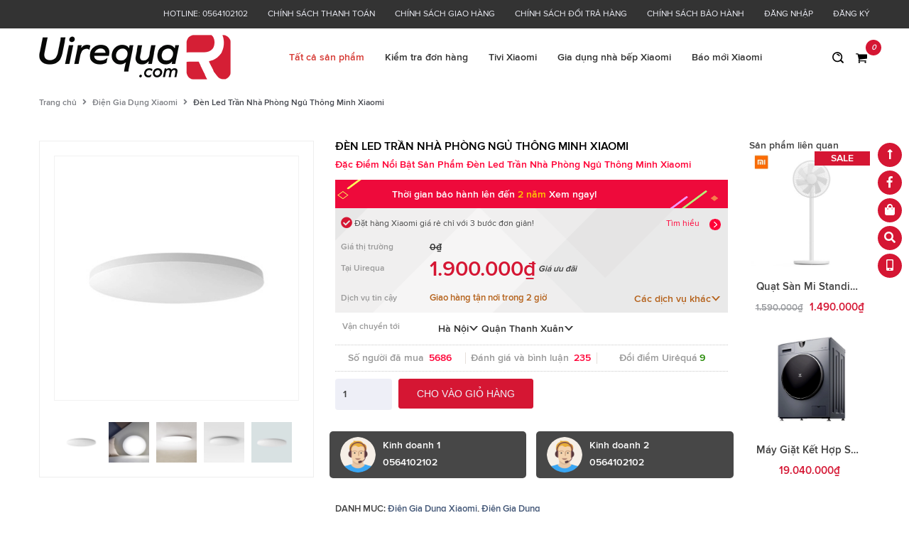

--- FILE ---
content_type: text/html; charset=utf-8
request_url: https://uirequa.com/den-led-tran-nha-phong-ngu-thong-minh-xiaomi
body_size: 24800
content:
<!doctype html>
<!--[if !IE]><!-->
<html lang=en>
<!--<![endif]-->
<head>
<meta http-equiv=Content-Type content="text/html; charset=utf-8">
<meta http-equiv=X-UA-Compatible content="IE=edge">
<meta http-equiv=content-language content=vi>
<meta name=viewport content="width=device-width,initial-scale=1">
<title> Đ&#232;n Led Trần Nh&#224; Ph&#242;ng Ngủ Th&#244;ng Minh Xiaomi </title>

<meta name=description content="Đặc Điểm Nổi Bật Sản Phẩm Đ&#232;n Led Trần Nh&#224; Ph&#242;ng Ngủ Th&#244;ng Minh Xiaomi">

<meta name=keywords content="Xiaomi Việt">
<meta name=robots content=index,follow>
<meta name=revisit-after content='1 days'>
<meta name=language content=vietnamese>
<meta name=google-site-verification content=Wa7-tuBJagub2NE6rgQZS3neucC7hCzqflMaMr7iNYM />

  <meta property="og:type" content="product">
  <meta property="og:title" content="Đèn Led Trần Nhà Phòng Ngủ Thông Minh Xiaomi">
  
  <meta property="og:image" content="http://bizweb.dktcdn.net/thumb/grande/100/117/391/products/1-ca6f60e8-abb9-43f5-b336-7341b5c0a032.jpg?v=1541139663073">
  <meta property="og:image:secure_url" content="https://bizweb.dktcdn.net/thumb/grande/100/117/391/products/1-ca6f60e8-abb9-43f5-b336-7341b5c0a032.jpg?v=1541139663073">
  
  <meta property="og:image" content="http://bizweb.dktcdn.net/thumb/grande/100/117/391/products/2-1c5caa24-1ef5-402a-9f0f-66b5425a2c15.jpg?v=1541139663613">
  <meta property="og:image:secure_url" content="https://bizweb.dktcdn.net/thumb/grande/100/117/391/products/2-1c5caa24-1ef5-402a-9f0f-66b5425a2c15.jpg?v=1541139663613">
  
  <meta property="og:image" content="http://bizweb.dktcdn.net/thumb/grande/100/117/391/products/3-2a8c87d4-063f-495a-934a-740fa8451880.jpg?v=1541139664047">
  <meta property="og:image:secure_url" content="https://bizweb.dktcdn.net/thumb/grande/100/117/391/products/3-2a8c87d4-063f-495a-934a-740fa8451880.jpg?v=1541139664047">
  
  <meta property="og:price:amount" content="1.900.000">
  <meta property="og:price:currency" content="VND">


  <meta property="og:description" content="Đặc Điểm Nổi Bật Sản Phẩm Đ&#232;n Led Trần Nh&#224; Ph&#242;ng Ngủ Th&#244;ng Minh Xiaomi">


  <meta property="og:url" content="https://uirequa.com/den-led-tran-nha-phong-ngu-thong-minh-xiaomi">
  <meta property="og:site_name" content="Uirẻquá">
<link rel=canonical href="https://uirequa.com/den-led-tran-nha-phong-ngu-thong-minh-xiaomi">
<link rel="shortcut icon" href="//bizweb.dktcdn.net/100/117/391/themes/710965/assets/favicon.png?1701753102724" type=image/x-icon>
<script>
	var Bizweb = Bizweb || {};
	Bizweb.store = 'nguyendangtruong.mysapo.net';
	Bizweb.id = 117391;
	Bizweb.theme = {"id":710965,"name":"Uirẻquá","role":"main"};
	Bizweb.template = 'product';
	if(!Bizweb.fbEventId)  Bizweb.fbEventId = 'xxxxxxxx-xxxx-4xxx-yxxx-xxxxxxxxxxxx'.replace(/[xy]/g, function (c) {
	var r = Math.random() * 16 | 0, v = c == 'x' ? r : (r & 0x3 | 0x8);
				return v.toString(16);
			});		
</script>
<script>
	(function () {
		function asyncLoad() {
			var urls = [];
			for (var i = 0; i < urls.length; i++) {
				var s = document.createElement('script');
				s.type = 'text/javascript';
				s.async = true;
				s.src = urls[i];
				var x = document.getElementsByTagName('script')[0];
				x.parentNode.insertBefore(s, x);
			}
		};
		window.attachEvent ? window.attachEvent('onload', asyncLoad) : window.addEventListener('load', asyncLoad, false);
	})();
</script>


<script>
	window.BizwebAnalytics = window.BizwebAnalytics || {};
	window.BizwebAnalytics.meta = window.BizwebAnalytics.meta || {};
	window.BizwebAnalytics.meta.currency = 'VND';
	window.BizwebAnalytics.tracking_url = '/s';

	var meta = {};
	
	meta.product = {"id": 13059756, "vendor": "", "name": "Đèn Led Trần Nhà Phòng Ngủ Thông Minh Xiaomi",
	"type": "", "price": 1900000 };
	
	
	for (var attr in meta) {
	window.BizwebAnalytics.meta[attr] = meta[attr];
	}
</script>

	
		<script src="/dist/js/stats.min.js?v=96f2ff2"></script>
	



<!-- Google tag (gtag.js) -->
<script async src="https://www.googletagmanager.com/gtag/js?id=UA-102136812-2"></script>
<script>
  window.dataLayer = window.dataLayer || [];
  function gtag(){dataLayer.push(arguments);}
  gtag('js', new Date());

  gtag('config', 'UA-102136812-2');
</script>
<script>

	window.enabled_enhanced_ecommerce = true;

</script>

<script>

	try {
		
				gtag('event', 'view_item', {
					event_category: 'engagement',
					event_label: "Đèn Led Trần Nhà Phòng Ngủ Thông Minh Xiaomi",
					items: [
						{
							id: 13059756,
							name: "Đèn Led Trần Nhà Phòng Ngủ Thông Minh Xiaomi",
							brand: null,
							category: null,
							variant: "Default Title",
							price: '1900000'
						}
					]
				});
		
	} catch(e) { console.error('UA script error', e);}
	

</script>




<!--Facebook Pixel Code-->
<script>
	!function(f, b, e, v, n, t, s){
	if (f.fbq) return; n = f.fbq = function(){
	n.callMethod?
	n.callMethod.apply(n, arguments):n.queue.push(arguments)}; if (!f._fbq) f._fbq = n;
	n.push = n; n.loaded = !0; n.version = '2.0'; n.queue =[]; t = b.createElement(e); t.async = !0;
	t.src = v; s = b.getElementsByTagName(e)[0]; s.parentNode.insertBefore(t, s)}
	(window,
	document,'script','https://connect.facebook.net/en_US/fbevents.js');
	fbq('init', '1339144620297804', {} , {'agent': 'plsapo'}); // Insert your pixel ID here.
	fbq('track', 'PageView',{},{ eventID: Bizweb.fbEventId });
	
	fbq('track', 'ViewContent', {
	content_ids: [13059756],
	content_name: '"Đèn Led Trần Nhà Phòng Ngủ Thông Minh Xiaomi"',
	content_type: 'product_group',
	value: '1900000',
	currency: window.BizwebAnalytics.meta.currency
	}, { eventID: Bizweb.fbEventId });
	
</script>
<noscript>
	<img height='1' width='1' style='display:none' src='https://www.facebook.com/tr?id=1339144620297804&ev=PageView&noscript=1' />
</noscript>
<!--DO NOT MODIFY-->
<!--End Facebook Pixel Code-->



<script>
	var eventsListenerScript = document.createElement('script');
	eventsListenerScript.async = true;
	
	eventsListenerScript.src = "/dist/js/store_events_listener.min.js?v=1b795e9";
	
	document.getElementsByTagName('head')[0].appendChild(eventsListenerScript);
</script>






<link href="//bizweb.dktcdn.net/100/117/391/themes/710965/assets/all_styles.css?1701753102724" rel="stylesheet" type="text/css" media="all" />
<link href="//bizweb.dktcdn.net/100/117/391/themes/710965/assets/responsive.css?1701753102724" rel="stylesheet" type="text/css" media="all" />
<!--[if lt IE 9]>
<script src="//bizweb.dktcdn.net/100/117/391/themes/710965/assets/html5shiv.min.js?1701753102724"></script>
<script src="//bizweb.dktcdn.net/100/117/391/themes/710965/assets/respond.min.js?1701753102724"></script>
<![endif]-->
<script async src=//pagead2.googlesyndication.com/pagead/js/adsbygoogle.js></script>
<script>(adsbygoogle=window.adsbygoogle||[]).push({google_ad_client:"ca-pub-5061393341713146",enable_page_level_ads:true});</script>
<script>window.money_format="{{amount_no_decimals_with_comma_separator}} VND";
window.change_image=true;
window.use_quickview_swatch=true;window.asset_url="//bizweb.dktcdn.net/100/117/391/themes/710965/assets/.?1701753102724";window.inPageCollection=false;Bizweb.arrayInc=function(e,t){for(var n=0;n<e.length;n++)
if(e[n]==t)return!0;return!1}
Bizweb.uniq=function(e){for(var t=[],n=0;n<e.length;n++)Bizweb.arrayInc(t,e[n])||t.push(e[n]);return t}</script>
<script src="//bizweb.dktcdn.net/100/117/391/themes/710965/assets/important_plugin.js?1701753102724" type="text/javascript"></script>
<script src="//bizweb.dktcdn.net/assets/themes_support/option-selectors.js" type="text/javascript"></script>


<script src="//bizweb.dktcdn.net/100/117/391/themes/710965/assets/jquery.products.min.js?1701753102724" type="text/javascript"></script>

<script src="//bizweb.dktcdn.net/100/117/391/themes/710965/assets/plugin_product.js?1701753102724" type="text/javascript"></script>
<script>Bizweb.Products.recordRecentlyViewed();</script>


<style>#quickView .selector-wrapper{display:none}</style>

<script>var PromotionPopupAppUtil=PromotionPopupAppUtil||{};</script>
<script>(function(w,d,s,l,i){w[l]=w[l]||[];w[l].push({'gtm.start':new Date().getTime(),event:'gtm.js'});var f=d.getElementsByTagName(s)[0],j=d.createElement(s),dl=l!='dataLayer'?'&l='+l:'';j.async=true;j.src='https://www.googletagmanager.com/gtm.js?id='+i+dl;f.parentNode.insertBefore(j,f);})(window,document,'script','dataLayer','GTM-M53PX8J');</script>
<script>!function(f,b,e,v,n,t,s)
{if(f.fbq)return;n=f.fbq=function(){n.callMethod?n.callMethod.apply(n,arguments):n.queue.push(arguments)};if(!f._fbq)f._fbq=n;n.push=n;n.loaded=!0;n.version='2.0';n.queue=[];t=b.createElement(e);t.async=!0;t.src=v;s=b.getElementsByTagName(e)[0];s.parentNode.insertBefore(t,s)}(window,document,'script','https://connect.facebook.net/en_US/fbevents.js');fbq('init','395833557474657');fbq('track','PageView');</script>
<noscript><img height=1 width=1 style=display:none src="https://www.facebook.com/tr?id=395833557474657&ev=PageView&noscript=1" /></noscript>
<script>
	$(document).ready(function(){
		$(".ald-switchable-prev-btn").click(function(){
			$(".wrapCon .product-grid.type_2.product-ajax-cart").animate({top:'-636px'});
		})
	})</script>

<meta name="ahrefs-site-verification" content="93536c7459c2d883cc1a0ed40b435dee2f21d66b8ca9209ad073cf31115e7103">	
<script>var ProductReviewsAppUtil=ProductReviewsAppUtil || {};</script>
<link rel="stylesheet" href="https://pro.fontawesome.com/releases/v5.3.1/css/all.css" integrity="sha384-9ralMzdK1QYsk4yBY680hmsb4/hJ98xK3w0TIaJ3ll4POWpWUYaA2bRjGGujGT8w" crossorigin="anonymous">
<!-- Start of uirequa Zendesk Widget script -->
<script id="ze-snippet" src="https://static.zdassets.com/ekr/snippet.js?key=7e67ddef-6724-4209-8843-e9956eedb962"> </script>
<!-- End of uirequa Zendesk Widget script -->
	<!-- Facebook Pixel Code -->
<script>
  !function(f,b,e,v,n,t,s)
  {if(f.fbq)return;n=f.fbq=function(){n.callMethod?
  n.callMethod.apply(n,arguments):n.queue.push(arguments)};
  if(!f._fbq)f._fbq=n;n.push=n;n.loaded=!0;n.version='2.0';
  n.queue=[];t=b.createElement(e);t.async=!0;
  t.src=v;s=b.getElementsByTagName(e)[0];
  s.parentNode.insertBefore(t,s)}(window, document,'script',
  'https://connect.facebook.net/en_US/fbevents.js');
  fbq('init', '353938655518985');
  fbq('track', 'PageView');
</script>
<noscript><img height="1" width="1" style="display:none"
  src="https://www.facebook.com/tr?id=353938655518985&ev=PageView&noscript=1"
/></noscript>
<!-- End Facebook Pixel Code -->
	</head>
<body>
<script type="text/javascript">(function(){var isHttps=false;if(window.location.protocol==='https:') {isHttps=true;}window.abKiteAsyncInit=function(){abKiteSDK.init({appId:'undefined',abKiteServer:isHttps?'kite.antbuddy.com':'sdk.antin.co',insert2Selector:'body'});};(function(d,s,id){var js,fjs=d.getElementsByTagName(s)[0];if(d.getElementById(id)){return;}js=d.createElement(s);js.id=id;if(isHttps){js.src='//kite.antbuddy.com/sdk/v0.0.0/sdk.js';}else{js.src='//sdk.antin.co/sdk/v0.0.0/sdk.js';}fjs.parentNode.insertBefore(js, fjs);}(document,'script','ab-kite-jssdk'));})();</script>
<div class=fullLoading style=display:none>
<div class=cssload-ball></div>
</div>
<nav class="offset-menu offset-menu-left" id=offset-menu-s1>
	<div class=offset-menu-wrapper>
		<ul class="list-unstyled mobile-menu">
		
		
			<li><a href="/collections/all">Tất cả sản phẩm</a></li>
		
		
		
			<li><a href="/apps/kiem-tra-don-hang">Kiểm tra đơn hàng</a></li>
		
		
		
			<li class=has-sub>
			<a href="/tivi-xiaomi">Tivi Xiaomi</a>
			<ul class=list-unstyled style=display:none>
			
			
			<li><a href="/tivi-xiaomi-4-75-inch">Tivi Xiaomi 4 75 inch</a></li>
			
			
			
			<li><a href="/tivi-xiaomi-4a-32-inch">Tivi Xiaomi 4A 32 inch</a></li>
			
			
			
			<li><a href="/tivi-xiaomi-4a-40-inch">Tivi Xiaomi 4A 40 inch</a></li>
			
			
			
			<li><a href="/tivi-xiaomi-4a-43-inch-phien-ban-2018">Tivi Xiaomi 4A 43 inch 2018</a></li>
			
			
			
			<li><a href="/tivi-xiaomi-4a-49-inch">Tivi Xiaomi 4A 49 inch</a></li>
			
			
			
			<li><a href="/tivi-xiaomi-4a-55-inch">Tivi Xiaomi 4A 55 inch</a></li>
			
			
			
			<li><a href="/tivi-xiaomi-4a-65-inch">Tivi Xiaomi 4A 65 inch</a></li>
			
			
			
			<li><a href="/tivi-xiaomi-4c-32inch">Tivi Xiaomi 4C 32 inch</a></li>
			
			
			
			<li><a href="/tivi-xiaomi-4c-43-inch">Tivi Xiaomi 4C 43 inch</a></li>
			
			
			
			<li><a href="/tivi-xiaomi-4c-55-inch">Tivi Xiaomi 4C 55 inch</a></li>
			
			
			
			<li><a href="/tivi-xiaomi-4s-32-inch">Tivi Xiaomi 4S 32 inch</a></li>
			
			
			
			<li><a href="/tivi-xiaomi-4s-43inch">Tivi Xiaomi 4S 43 inch</a></li>
			
			
			
			<li><a href="/tivi-xiaomi-4s-50-inch">Tivi Xiaomi 4S 50 inch</a></li>
			
			
			
			<li><a href="/tivi-xiaomi-4s-55-inch">Tivi Xiaomi 4S 55 inch</a></li>
			
			
			
			<li><a href="/tivi-xiaomi-4s-55-inch-man-hinh-cong">Tivi Xiaomi 4S 55 inch Màn Hình Cong</a></li>
			
			
			
			<li><a href="/tivi-xiaomi-4a-43-inch-1gb">Tivi Xiaomi 4A 43 inch 1GB</a></li>
			
			
			
			<li><a href="/tivi-xiaomi-4x-55-inch">Tivi Xiaomi 4X 55 inch</a></li>
			
			
			
			<li><a href="/tivi-xiaomi-4-49-inch">Tivi Xiaomi 4 49 inch</a></li>
			
			
			
			<li><a href="/tivi-xiaomi-4-55-inch">Tivi Xiaomi 4 55 inch</a></li>
			
			
			
			<li><a href="/tivi-xiaomi-4-65-inch">Tivi Xiaomi 4 65 inch</a></li>
			
			
			</ul>
			</li>
		
		
		
			<li><a href="/gia-dung-nha-bep-xiaomi">Gia dụng nhà bếp Xiaomi</a></li>
		
		
		
			<li><a href="/tin-tuc">Báo mới Xiaomi</a></li>
		
		
		</ul>
	</div>
</nav>
<header id=header>
<div class=top-header>
<div class=container>
<div class="header-panel-mobile four-elem clearfix">
<a href=javascript:void(0) id=LeftPush><i class="fal fa-bars"></i></a>

<a href=javascript:void(0) class=dropDownButton data-target=#user-link><i class="fal fa-user" aria-hidden=true></i>
</a>

<a href=javascript:void(0) class=cart-mobile>
<i class="fal fa-shopping-cart"></i>
<span class=mini-cart-count>0</span>
</a>
<a href=javascript:void(0) class=dropDownButton data-target=#top-linklists-mobile><i class="fal fa-shield-check" aria-hidden=true></i></a>
<ul class="list-unstyled top-linklists-mobile dropList" id=top-linklists-mobile style=display:none></ul>
<ul class="list-unstyled top-linklists-mobile dropList" id=user-link style=display:none>

<li><a href=/account/login>Đăng nhập</a></li>
<li><a href=/account/register>Đăng ký</a></li>

</ul>
</div>
<ul class="list-unstyled top-linklists hidden-xs hidden-sm">

<li><a href="/">Hotline: 0564102102</a></li>

<li><a href="/chinh-sach-thanh-toan">Chính sách thanh toán</a></li>

<li><a href="/giao-hang">Chính sách giao hàng</a></li>

<li><a href="/chinh-sach-doi-tra-hang">Chính sách đổi trả hàng</a></li>

<li><a href="/chinh-sach-bao-hanh">Chính sách bảo hành</a></li>


<li><a href=/account/login>Đăng nhập</a></li>
<li><a href=/account/register>Đăng ký</a></li>

</ul>
</div>
</div>
<div class=bottom-header>
<div class=background></div>
<div class=container>
<div class=row>
<div class="hidden-xs hidden-sm col-md-4 col-lg-3">

<div class=logo>
Uirẻquá
<div class=wrap-logo>
<a href=/><img src="https://bizweb.dktcdn.net/100/117/391/files/logo-01.png?v=1537864406443" alt="Uirẻquá" class=img-fix></a>
</div>
</div>

</div>
<div class="hidden-xs hidden-sm col-md-7 col-lg-8">
<ul class="list-unstyled main-nav">






<li class=" "><a href="/collections/all">Tất cả sản phẩm</a></li>




<li class=" "><a href="/apps/kiem-tra-don-hang">Kiểm tra đơn hàng</a></li>




<li class="  has-sub">
<a href="/tivi-xiaomi">Tivi Xiaomi</a>

<ul class="list-unstyled level1">


<li><a href="/tivi-xiaomi-4-75-inch">Tivi Xiaomi 4 75 inch</a></li>



<li><a href="/tivi-xiaomi-4a-32-inch">Tivi Xiaomi 4A 32 inch</a></li>



<li><a href="/tivi-xiaomi-4a-40-inch">Tivi Xiaomi 4A 40 inch</a></li>



<li><a href="/tivi-xiaomi-4a-43-inch-phien-ban-2018">Tivi Xiaomi 4A 43 inch 2018</a></li>



<li><a href="/tivi-xiaomi-4a-49-inch">Tivi Xiaomi 4A 49 inch</a></li>



<li><a href="/tivi-xiaomi-4a-55-inch">Tivi Xiaomi 4A 55 inch</a></li>



<li><a href="/tivi-xiaomi-4a-65-inch">Tivi Xiaomi 4A 65 inch</a></li>



<li><a href="/tivi-xiaomi-4c-32inch">Tivi Xiaomi 4C 32 inch</a></li>



<li><a href="/tivi-xiaomi-4c-43-inch">Tivi Xiaomi 4C 43 inch</a></li>



<li><a href="/tivi-xiaomi-4c-55-inch">Tivi Xiaomi 4C 55 inch</a></li>



<li><a href="/tivi-xiaomi-4s-32-inch">Tivi Xiaomi 4S 32 inch</a></li>



<li><a href="/tivi-xiaomi-4s-43inch">Tivi Xiaomi 4S 43 inch</a></li>



<li><a href="/tivi-xiaomi-4s-50-inch">Tivi Xiaomi 4S 50 inch</a></li>



<li><a href="/tivi-xiaomi-4s-55-inch">Tivi Xiaomi 4S 55 inch</a></li>



<li><a href="/tivi-xiaomi-4s-55-inch-man-hinh-cong">Tivi Xiaomi 4S 55 inch Màn Hình Cong</a></li>



<li><a href="/tivi-xiaomi-4a-43-inch-1gb">Tivi Xiaomi 4A 43 inch 1GB</a></li>



<li><a href="/tivi-xiaomi-4x-55-inch">Tivi Xiaomi 4X 55 inch</a></li>



<li><a href="/tivi-xiaomi-4-49-inch">Tivi Xiaomi 4 49 inch</a></li>



<li><a href="/tivi-xiaomi-4-55-inch">Tivi Xiaomi 4 55 inch</a></li>



<li><a href="/tivi-xiaomi-4-65-inch">Tivi Xiaomi 4 65 inch</a></li>


</ul>

</li>




<li class=" "><a href="/gia-dung-nha-bep-xiaomi">Gia dụng nhà bếp Xiaomi</a></li>




<li class=" last"><a href="/tin-tuc">Báo mới Xiaomi</a></li>


</ul>
</div>
<div class="col-md-1 col-lg-1 hidden-xs hidden-sm header-action-btn">
<a href=javascript:void(0) data-toggle=modal data-target=#search-modal class=btn-search><i class="ico-search sprite"></i></a>
<a href=javascript:void(0) class=btn-mini-cart><i class="ico-cart sprite" data-count="0"></i></a>
</div>
</div>
	<div class="row">
  <div class="home col-xs-3 hidden-md hidden-lg">
  <a href="/">
  <i class="fal fa-home"></i>
  </a>
  </div>
<div class="search-mobile col-xs-9 hidden-md hidden-lg">
<form action="/search" method="get">
<input class="input-control" name="query" placeholder="Nhập từ khóa để tìm kiếm..." type="text">
<button><i class="ico-search sprite"></i></button>
</form>
</div>
</div>
</div>
</div>
</header>



	 
		 
		 <div style='display:none' id='variant_html_21581116'></div>
	 


<script>
	 $( document ).ready(function() {
		 setTimeout(qb_fix_variants, 1000); });
	 function qb_fix_variants(){ 
		 
			 
		 
	 }
	 jQuery('.single-option-selector').trigger('change');
	 var currentProduct = {"id":13059756,"name":"Đèn Led Trần Nhà Phòng Ngủ Thông Minh Xiaomi","alias":"den-led-tran-nha-phong-ngu-thong-minh-xiaomi","vendor":null,"type":null,"content":"<h2><span style=\"font-size: 20px;\">Đặc Điểm Nổi Bật Sản Phẩm&nbsp;Đèn Led Trần Nhà Phòng Ngủ Thông Minh Xiaomi</span></h2>\n<p>&nbsp;</p>\n<p><span style=\"font-size: 20px;\"><img alt=\"Đèn Led Trần Nhà Phòng Ngủ Thông Minh Xiaomi\" data-thumb=\"original\" original-height=\"1111\" original-width=\"790\" src=\"//bizweb.dktcdn.net/100/117/391/files/1-baf09039-de53-4282-9378-6c09a925921a.jpg?v=1541143985805\" /><img alt=\"Đèn Led Trần Nhà Phòng Ngủ Thông Minh Xiaomi\" data-thumb=\"original\" original-height=\"1111\" original-width=\"790\" src=\"//bizweb.dktcdn.net/100/117/391/files/2-d9f44a7c-175b-4c48-b06a-848d2467b778.jpg?v=1541143999923\" /><img alt=\"Đèn Led Trần Nhà Phòng Ngủ Thông Minh Xiaomi\" data-thumb=\"original\" original-height=\"951\" original-width=\"790\" src=\"//bizweb.dktcdn.net/100/117/391/files/3-4c3026bc-1dd9-4cee-ace0-8737a04d61d1.jpg?v=1541144130319\" /><img alt=\"Đèn Led Trần Nhà Phòng Ngủ Thông Minh Xiaomi\" data-thumb=\"original\" original-height=\"1111\" original-width=\"790\" src=\"//bizweb.dktcdn.net/100/117/391/files/4-b5231a6b-529e-4bd0-92b4-172bdf23ce1b.jpg?v=1541144138754\" /><img alt=\"Đèn Led Trần Nhà Phòng Ngủ Thông Minh Xiaomi\" data-thumb=\"original\" original-height=\"1024\" original-width=\"790\" src=\"//bizweb.dktcdn.net/100/117/391/files/5-1c7b0660-7f3f-4edf-ab15-d2cd63be6c54.jpg?v=1541144146538\" /><img alt=\"Đèn Led Trần Nhà Phòng Ngủ Thông Minh Xiaomi\" data-thumb=\"original\" original-height=\"1111\" original-width=\"790\" src=\"//bizweb.dktcdn.net/100/117/391/files/6-80083c1e-e308-4ff7-9ac1-496d5b5b4281.jpg?v=1541147458993\" /><img alt=\"Đèn Led Trần Nhà Phòng Ngủ Thông Minh Xiaomi\" data-thumb=\"original\" original-height=\"1111\" original-width=\"790\" src=\"//bizweb.dktcdn.net/100/117/391/files/7-56c8b59d-6ba8-457a-b10f-861563bc5ea0.jpg?v=1541147469598\" /><img alt=\"Đèn Led Trần Nhà Phòng Ngủ Thông Minh Xiaomi \" data-thumb=\"original\" original-height=\"1111\" original-width=\"790\" src=\"//bizweb.dktcdn.net/100/117/391/files/8-8b9c4a9d-1962-4bf3-a7f9-73956107d8dd.jpg?v=1541147480585\" /><img alt=\"Đèn Led Trần Nhà Phòng Ngủ Thông Minh Xiaomi\" data-thumb=\"original\" original-height=\"1053\" original-width=\"790\" src=\"//bizweb.dktcdn.net/100/117/391/files/9-c10cbc82-7bee-4f09-8c59-7fb1fa6b13d8.jpg?v=1541147489442\" /><img alt=\"Đèn Led Trần Nhà Phòng Ngủ Thông Minh Xiaomi\" data-thumb=\"original\" original-height=\"1011\" original-width=\"790\" src=\"//bizweb.dktcdn.net/100/117/391/files/10-f82bee50-68d5-48bd-9f59-6e99a8cb8a6a.jpg?v=1541147750891\" /><img alt=\"Đèn Led Trần Nhà Phòng Ngủ Thông Minh Xiaomi\" data-thumb=\"original\" original-height=\"604\" original-width=\"790\" src=\"//bizweb.dktcdn.net/100/117/391/files/11-80afc466-ae44-43e2-a3a1-ad0efdcc956f.jpg?v=1541147506699\" /></span></p>","summary":null,"template_layout":null,"available":true,"tags":[],"price":1900000.0000,"price_min":1900000.0000,"price_max":1900000.0000,"price_varies":false,"compare_at_price":0,"compare_at_price_min":0,"compare_at_price_max":0,"compare_at_price_varies":false,"variants":[{"id":21581116,"barcode":null,"sku":"SPS232","unit":null,"title":"Default Title","options":["Default Title"],"option1":"Default Title","option2":null,"option3":null,"available":true,"taxable":false,"price":1900000.0000,"compare_at_price":null,"inventory_management":"bizweb","inventory_policy":"continue","inventory_quantity":0,"weight_unit":"kg","weight":0,"requires_shipping":true,"image":null}],"featured_image":{"src":"https://bizweb.dktcdn.net/100/117/391/products/1-ca6f60e8-abb9-43f5-b336-7341b5c0a032.jpg?v=1541139663073"},"images":[{"src":"https://bizweb.dktcdn.net/100/117/391/products/1-ca6f60e8-abb9-43f5-b336-7341b5c0a032.jpg?v=1541139663073"},{"src":"https://bizweb.dktcdn.net/100/117/391/products/2-1c5caa24-1ef5-402a-9f0f-66b5425a2c15.jpg?v=1541139663613"},{"src":"https://bizweb.dktcdn.net/100/117/391/products/3-2a8c87d4-063f-495a-934a-740fa8451880.jpg?v=1541139664047"},{"src":"https://bizweb.dktcdn.net/100/117/391/products/4-6d7b3c2c-112b-4668-bcf6-7e78b69be819.jpg?v=1541139664487"},{"src":"https://bizweb.dktcdn.net/100/117/391/products/5-7acd33a6-c3e5-4ee3-adf7-e3ba1801487f.jpg?v=1541139664840"}],"options":["Title"],"created_on":"2018-11-02T13:21:01","modified_on":"2023-11-27T17:39:45","published_on":"2018-11-02T13:21:00"};
</script>
 

<div class="breadcrumb">
	<div class="container">
	  <ul class="list-unstyled">
	    <li><a href="/">Trang chủ</a></li>
	    <li class="divide"><i class="fa fa-angle-right"></i></li>
	    		
		<li><a href="/dien-gia-dung-1">Điện Gia Dụng Xiaomi</a></li>
		<li class="divide"><i class="fa fa-angle-right"></i></li>
		<li><span>Đèn Led Trần Nhà Phòng Ngủ Thông Minh Xiaomi</span></li>
		
	  </ul>
	</div>
</div>


    
  
<section class="product-single">
<div itemscope itemtype="http://schema.org/Product">
  <meta itemprop="url" content="//uirequa.com">
  <meta itemprop="image" content="//bizweb.dktcdn.net/thumb/grande/100/117/391/products/1-ca6f60e8-abb9-43f5-b336-7341b5c0a032.jpg?v=1541139663073">
  <div itemprop="offers" itemscope itemtype="http://schema.org/Offer">   
    <meta itemprop="priceCurrency" content="VND">
    <meta itemprop="price" content="1.900.000₫">
  
    <link itemprop="availability" href="http://schema.org/InStock" />
  
  </div>
  <div class="container">
<div class="row">
  <div class="col-xs-12 col-sm-12 col-md-10 col-lg-10">
      <div class="row">
        <div class="col-xs-12 col-sm-12 col-md-5 col-lg-5">
          <div class="product-image">
            <div class="featured-image">
              
              <a href="//bizweb.dktcdn.net/100/117/391/products/1-ca6f60e8-abb9-43f5-b336-7341b5c0a032.jpg?v=1541139663073">
                <img id="product-featured-image" src="//bizweb.dktcdn.net/thumb/grande/100/117/391/products/1-ca6f60e8-abb9-43f5-b336-7341b5c0a032.jpg?v=1541139663073" data-zoom-image="//bizweb.dktcdn.net/100/117/391/products/1-ca6f60e8-abb9-43f5-b336-7341b5c0a032.jpg?v=1541139663073" class="img-fix ImgBooth" alt="Đèn Led Trần Nhà Phòng Ngủ Thông Minh Xiaomi">
              </a>              
            </div>
            <div class="thumbnail-images" id="thumbmail-images">
              
              <div class="thumb-img">
                <a href="javascript:void(0);" data-image="//bizweb.dktcdn.net/thumb/grande/100/117/391/products/1-ca6f60e8-abb9-43f5-b336-7341b5c0a032.jpg?v=1541139663073" data-zoom-image="//bizweb.dktcdn.net/100/117/391/products/1-ca6f60e8-abb9-43f5-b336-7341b5c0a032.jpg?v=1541139663073">
                  <img src="//bizweb.dktcdn.net/thumb/medium/100/117/391/products/1-ca6f60e8-abb9-43f5-b336-7341b5c0a032.jpg?v=1541139663073" class="img-fix" alt="">
                </a>
              </div>
              
              <div class="thumb-img">
                <a href="javascript:void(0);" data-image="//bizweb.dktcdn.net/thumb/grande/100/117/391/products/2-1c5caa24-1ef5-402a-9f0f-66b5425a2c15.jpg?v=1541139663613" data-zoom-image="//bizweb.dktcdn.net/100/117/391/products/2-1c5caa24-1ef5-402a-9f0f-66b5425a2c15.jpg?v=1541139663613">
                  <img src="//bizweb.dktcdn.net/thumb/medium/100/117/391/products/2-1c5caa24-1ef5-402a-9f0f-66b5425a2c15.jpg?v=1541139663613" class="img-fix" alt="">
                </a>
              </div>
              
              <div class="thumb-img">
                <a href="javascript:void(0);" data-image="//bizweb.dktcdn.net/thumb/grande/100/117/391/products/3-2a8c87d4-063f-495a-934a-740fa8451880.jpg?v=1541139664047" data-zoom-image="//bizweb.dktcdn.net/100/117/391/products/3-2a8c87d4-063f-495a-934a-740fa8451880.jpg?v=1541139664047">
                  <img src="//bizweb.dktcdn.net/thumb/medium/100/117/391/products/3-2a8c87d4-063f-495a-934a-740fa8451880.jpg?v=1541139664047" class="img-fix" alt="">
                </a>
              </div>
              
              <div class="thumb-img">
                <a href="javascript:void(0);" data-image="//bizweb.dktcdn.net/thumb/grande/100/117/391/products/4-6d7b3c2c-112b-4668-bcf6-7e78b69be819.jpg?v=1541139664487" data-zoom-image="//bizweb.dktcdn.net/100/117/391/products/4-6d7b3c2c-112b-4668-bcf6-7e78b69be819.jpg?v=1541139664487">
                  <img src="//bizweb.dktcdn.net/thumb/medium/100/117/391/products/4-6d7b3c2c-112b-4668-bcf6-7e78b69be819.jpg?v=1541139664487" class="img-fix" alt="">
                </a>
              </div>
              
              <div class="thumb-img">
                <a href="javascript:void(0);" data-image="//bizweb.dktcdn.net/thumb/grande/100/117/391/products/5-7acd33a6-c3e5-4ee3-adf7-e3ba1801487f.jpg?v=1541139664840" data-zoom-image="//bizweb.dktcdn.net/100/117/391/products/5-7acd33a6-c3e5-4ee3-adf7-e3ba1801487f.jpg?v=1541139664840">
                  <img src="//bizweb.dktcdn.net/thumb/medium/100/117/391/products/5-7acd33a6-c3e5-4ee3-adf7-e3ba1801487f.jpg?v=1541139664840" class="img-fix" alt="">
                </a>
              </div>
              
            </div>
          </div>
        </div>
      <div class="col-xs-12 col-sm-12 col-md-7 col-lg-7">
      	<div class="tb-detail-hd">  
          <h1 itemprop="name">Đèn Led Trần Nhà Phòng Ngủ Thông Minh Xiaomi</h1>
          <div class="short-desc" itemprop="description">
            Đặc Điểm Nổi Bật Sản Phẩm&nbsp;Đèn Led Trần Nhà Phòng Ngủ Thông Minh Xiaomi
&nbsp;

          </div>
      	</div>
      	<dl class="tm-focus-banner red normalJhs">
  			<dt class="tb-metatit"></dt>
  			<dd>
    		<div class="logoIcon"></div>
    		Thời gian bảo hành lên đến
    		<strong>2 năm</strong>
	  		<a href='https://uirequa.com/chinh-sach-bao-hanh' target="_blank">Xem ngay!</a>
  			</dd>
		</dl>
      	<div class="tm-fcs-panel">
        	<div class="tm-coupon-panel">
				<i class="fa fa-check-circle fa-lg" style="color:#d51633"></i>
				Đặt hàng Xiaomi giá rẻ chỉ với 3 bước đơn giản! 
				<a id="J_guaGuaKaPc" target="_blank">Tìm hiểu</a>
			</div>
        	<dl class="tm-price-panel" id="J_StrPriceModBox">
        		<dt class="tb-metatit">Giá thị trường</dt>
        		<dd>
					<span class="tm-price">0₫</span>
				</dd>
    		</dl>
        	<dl class="tm-promo-panel tm-promo-cur" id="J_PromoPrice" data-label="促销价">
        		<dt class="tb-metatit">Tại Uirequa</dt>
        		<dd><div class="tm-promo-price product-price">
          			
          			<span class="tm-price">1.900.000₫</span>                                               
          			<em class="tm-promo-type "><s></s>Giá ưu đãi</em>
          			&nbsp;&nbsp;                                 
          			</div> 
          			<p>   </p>
        		</dd>
        	</dl>
			
  			<script type="data/tpl" id="J_PromoHintText">
          	<!--rullBanner ids:$ids true-->

      		</script> 
                 
			<dl class="tm-shopPromo-panel">
  				<div class="tm-shopPromotion-title tm-gold ">
    			<dt class="tb-metatit">Dịch vụ tin cậy</dt>
    			<dd>Giao hàng tận nơi trong <strong>2 giờ</strong></dd>
    			<a class="more">Các dịch vụ khác<s></s></a></div>
  				<div class="tm-floater-Box  hidden">
    			<div class="floater fold">
      			<div class="hd">         <em class="title ">本店活动</em>         满150包邮                               到2017-10-31 22:59:59结束                  <a class="more unmore">收起<s></s></a>         <a class="more">更多优惠<s></s></a>              </div>     
      			<ul class="bd">                  <li class="noCoupon" data-index="0">             <p>                                      满<em>150</em>元                                                                                                             ,包邮                                                                                                                                                                                                      </p>                      </li>              </ul>     
      			<div class="ft">         <span class="title">不包邮地区：</span>台湾;香港;澳门;海外              </div> 
    			</div>
  				</div>
        	</dl>
			
      	</div>
      	<div class="tb-meta">
        	<dl class="tm-delivery-panel" id="J_RSPostageCont">
          	<dt class="tb-metatit">Vận chuyển tới</dt>
          	<dd>
            <div class="tb-postAge">
            <span id="J_AddrSelectTrigger" class="mui_addr_tri" combo-level="3">
          	<span role="button" tabindex="0" aria-haspopup="true" data-code="330100" class="mui_addr_tri_1">Hà Nội<i class="mui_addr_icon"></i></span>
          	<span role="button" tabindex="0" aria-haspopup="true" data-code="330102" class="mui_addr_tri_2">Quận Thanh Xuân<i class="mui_addr_icon"></i></span>
        	</span>
            </div>
            </dd>
        	</dl>
        </div>
        <ul class="tm-ind-panel">
        	<li class="tm-ind-item tm-ind-sellCount" data-label="月销量">
          	<div class="tm-indcon">
            <span class="tm-label">Số người đã mua</span>
            <span class="tm-count">5686</span>
          	</div>
        	</li>
			<li class="tm-ind-item tm-ind-reviewCount canClick tm-line3" id="J_ItemRates">
  			<div class="tm-indcon">
    		<span class="tm-label">Đánh giá và bình luận</span>
    		<span class="tm-count">235</span>
  			</div>
            </li>
			<li class="tm-ind-item tm-ind-emPointCount" data-spm="1000988"><div class="tm-indcon"><a href="https://uirequa.com/" target="_blank"><span class="tm-label">Đổi điểm Uirẻquá</span><span class="tm-count">9</span></a></div></li>
		</ul>
        <form action="/cart/add" method="post" enctype="multipart/form-data" class="product-form product-actions">
			
			
            <input type="hidden" name="variantId" value="21581116" />
            
            <div class="group">
            <input type="number" name="quantity" min="1" value="1" class="input-control quantity type_1">
            
         	<a href="javascript:void(0);" style="display:none" class="contactWithShop product-contactWithShop blue button" data-code="SPS232"> Liên hệ</a>
            <button class="button blue product-add-to-cart product-ajax-add-cart" >Cho vào giỏ hàng</button>
            
            </div>
		</form>
      
      <div class="product-seller row">
        
        <div class="col-xs-6 col-sm-6 pd7">
          <div class="seller clearfix">
            <a href="tel:0564102102 ">
            <img class="img-ava" src="//bizweb.dktcdn.net/100/117/391/themes/710965/assets/seller1.jpg?1701753102724" width="50px">
            <span class="info-seller">
              Kinh doanh 1 <br>
              0564102102              
            </span>
            </a>
          </div>
        </div>
        
        
        <div class="col-xs-6 col-sm-6 pd7">
          <div class="seller clearfix">
            <a href="tel:0564102102 ">
            <img class="img-ava" src="//bizweb.dktcdn.net/100/117/391/themes/710965/assets/seller2.jpg?1701753102724" width="50px">
            <span class="info-seller">
              Kinh doanh 2 <br>
              0564102102              
            </span>
            </a>
          </div>
        </div>
        
        
        
      </div>
      
          <div class="product-meta">
           
            <div class="category-in">
             <span>Danh mục:</span>
              
              
              <a href="/dien-gia-dung-1">Điện Gia Dụng Xiaomi</a>,
              
              
              <a href="/dien-gia-dung">Điện Gia Dụng</a>
              
            </div>            
            <div class="social-sharing">
        <h3 class="widget-title">Chia sẻ:</h3>
        <ul class="list-unstyled social-icon">
          <li><a href="https://www.facebook.com/sharer/sharer.php?u=http%3A//uirequa.com" class="facebook" target="_blank"><i class="fab fa-facebook-f"></i></a></li>
                  <li><a href="https://twitter.com/home?status=http%3A//uirequa.com" class="twitter" target="_blank"><i class="fab fa-twitter"></i></a></li>
                  <li><a href="https://pinterest.com/pin/create/button/?url=//bizweb.dktcdn.net/thumb/grande/100/117/391/products/1-ca6f60e8-abb9-43f5-b336-7341b5c0a032.jpg?v=1541139663073&media=http%3A//uirequa.com&description=Đèn Led Trần Nhà Phòng Ngủ Thông Minh Xiaomi" class="pinterest" target="_blank"><i class="fab fa-pinterest"></i></a></li>
                  <li><a href="https://plus.google.com/share?url=http%3A//uirequa.com" class="google" target="_blank"><i class="fab fa-google-plus"></i></a></li>
                
        </ul>
      </div>
          </div>
        </div>
		  
      </div>
    </div>
    <div class="col-xs-12 col-sm-12 col-md-2 col-lg-2">
        
        




<!-- Kiểm tra số sản phẩm trong collection hiển thị -->



<!-- end kiểm tra -->
<div class="recent_products">
  <div class="row">
    <div class="col-xs-12 col-sm-12 col-md-12 col-lg-12 col-hg-12">
      <div class="module-header">
        <h2 class="module-product-title title-head">
          <span>Sản phẩm liên quan</span>
        </h2>
        
      </div>
    </div>
    
    <div class="col-xs-12 col-sm-12 col-md-12 col-lg-12 col-hg-12">
  <div class="wrapCon" >
    
  
    


 
<div class="product-grid type_2 product-ajax-cart">
  
  <div class="level-pro-sale"><span>sale</span></div>
  
  <div class="product-img">
    <a href="/products/quat-san-mi-standing-fan-x1" title="Quạt Sàn Mi Standing Fan X1">
        <img src="//bizweb.dktcdn.net/100/117/391/themes/710965/assets/waiting.jpg?1701753102724" data-original="//bizweb.dktcdn.net/thumb/large/100/117/391/products/o1cn01vjse9f29zfhaiw6zd-1714128138-jpg-430x430q90.jpg?v=1559820114027" alt="Quạt Sàn Mi Standing Fan X1" class="lazy img-product-ajax-cart primary-img img-fix">
        <noscript><img src="//bizweb.dktcdn.net/thumb/large/100/117/391/products/o1cn01vjse9f29zfhaiw6zd-1714128138-jpg-430x430q90.jpg?v=1559820114027" alt="Quạt Sàn Mi Standing Fan X1" class="img-fix"></noscript>     
    </a>
    <form class="actions form-ajax-action clearfix" method="post" action="/cart/add">
    
        
        
		
        <input type="hidden" name="variantId" value="25165891">
        <button class="btn-fill add-cart">Cho vào giỏ</button>
		
         
         <button class="btn-fill quickview-btn" id="quat-san-mi-standing-fan-x1">Xem nhanh</button>
    
    </form>
    
  </div>
  <h3 class="title-product-ajax-cart"><a href="/products/quat-san-mi-standing-fan-x1" title="Quạt Sàn Mi Standing Fan X1">Quạt Sàn Mi Standing Fan X1</a></h3>
  <div class="price"><del>1.590.000₫</del> <span class="price-product-ajax-cart">1.490.000₫</span></div>
</div> 
  
    

<div class="product-grid type_2 product-ajax-cart">
  
  <div class="product-img">
    <a href="/products/may-giat-ket-hop-say-kho-10kg-xiaomi-viomi-yunmi" title="Máy Giặt Kết Hợp Sấy Khô 10KG Xiaomi Viomi">
        <img src="//bizweb.dktcdn.net/100/117/391/themes/710965/assets/waiting.jpg?1701753102724" data-original="//bizweb.dktcdn.net/thumb/large/100/117/391/products/2-d586dde4-4e53-45db-8ca2-cf66b980266e.jpg?v=1555780318763" alt="Máy Giặt Kết Hợp Sấy Khô 10KG Xiaomi Viomi" class="lazy img-product-ajax-cart primary-img img-fix">
        <noscript><img src="//bizweb.dktcdn.net/thumb/large/100/117/391/products/2-d586dde4-4e53-45db-8ca2-cf66b980266e.jpg?v=1555780318763" alt="Máy Giặt Kết Hợp Sấy Khô 10KG Xiaomi Viomi" class="img-fix"></noscript>     
    </a>
    <form class="actions form-ajax-action clearfix" method="post" action="/cart/add">
    
        
        
		
        <input type="hidden" name="variantId" value="21855529">
        <button class="btn-fill add-cart">Cho vào giỏ</button>
		
         
         <button class="btn-fill quickview-btn" id="may-giat-ket-hop-say-kho-10kg-xiaomi-viomi-yunmi">Xem nhanh</button>
    
    </form>
    
  </div>
  <h3 class="title-product-ajax-cart"><a href="/products/may-giat-ket-hop-say-kho-10kg-xiaomi-viomi-yunmi" title="Máy Giặt Kết Hợp Sấy Khô 10KG Xiaomi Viomi">Máy Giặt Kết Hợp Sấy Khô 10KG Xiaomi Viomi</a></h3>
  <div class="price"> <span class="price-product-ajax-cart">19.040.000₫</span></div>
</div> 
  
    

<div class="product-grid type_2 product-ajax-cart">
  
  <div class="product-img">
    <a href="/products/bep-gas-doi-cong-suat-lon-xiaomi-viomi-yunmi" title="Bếp Gas Đôi Công Suất Lớn Xiaomi Viomi Yunmi">
        <img src="//bizweb.dktcdn.net/100/117/391/themes/710965/assets/waiting.jpg?1701753102724" data-original="//bizweb.dktcdn.net/thumb/large/100/117/391/products/tb2gizimxpi8kjjsspoxxx6mfxa-3120126962-jpg-430x430q90.jpg?v=1566490297460" alt="Bếp Gas Đôi Công Suất Lớn Xiaomi Viomi Yunmi" class="lazy img-product-ajax-cart primary-img img-fix">
        <noscript><img src="//bizweb.dktcdn.net/thumb/large/100/117/391/products/tb2gizimxpi8kjjsspoxxx6mfxa-3120126962-jpg-430x430q90.jpg?v=1566490297460" alt="Bếp Gas Đôi Công Suất Lớn Xiaomi Viomi Yunmi" class="img-fix"></noscript>     
    </a>
    <form class="actions form-ajax-action clearfix" method="post" action="/cart/add">
    
        
        
		
        <input type="hidden" name="variantId" value="21838437">
        <button class="btn-fill add-cart">Cho vào giỏ</button>
		
         
         <button class="btn-fill quickview-btn" id="bep-gas-doi-cong-suat-lon-xiaomi-viomi-yunmi">Xem nhanh</button>
    
    </form>
    
  </div>
  <h3 class="title-product-ajax-cart"><a href="/products/bep-gas-doi-cong-suat-lon-xiaomi-viomi-yunmi" title="Bếp Gas Đôi Công Suất Lớn Xiaomi Viomi Yunmi">Bếp Gas Đôi Công Suất Lớn Xiaomi Viomi Yunmi</a></h3>
  <div class="price"> <span class="price-product-ajax-cart">9.520.000₫</span></div>
</div> 
  
    

<div class="product-grid type_2 product-ajax-cart">
  
  <div class="product-img">
    <a href="/products/bep-gas-hut-khoi-xiaomi-viomi-yunmi" title="Bếp Gas Thông Minh + Máy Hút Mùi Thông Minh Xiaomi Viomi">
        <img src="//bizweb.dktcdn.net/100/117/391/themes/710965/assets/waiting.jpg?1701753102724" data-original="//bizweb.dktcdn.net/thumb/large/100/117/391/products/1-3bf69e56-f32c-406d-a585-075f32fc9ed6.jpg?v=1542689475813" alt="Bếp Gas Thông Minh + Máy Hút Mùi Thông Minh Xiaomi Viomi" class="lazy img-product-ajax-cart primary-img img-fix">
        <noscript><img src="//bizweb.dktcdn.net/thumb/large/100/117/391/products/1-3bf69e56-f32c-406d-a585-075f32fc9ed6.jpg?v=1542689475813" alt="Bếp Gas Thông Minh + Máy Hút Mùi Thông Minh Xiaomi Viomi" class="img-fix"></noscript>     
    </a>
    <form class="actions form-ajax-action clearfix" method="post" action="/cart/add">
    
        
        
		
        <input type="hidden" name="variantId" value="21831896">
        <button class="btn-fill add-cart">Cho vào giỏ</button>
		
         
         <button class="btn-fill quickview-btn" id="bep-gas-hut-khoi-xiaomi-viomi-yunmi">Xem nhanh</button>
    
    </form>
    
  </div>
  <h3 class="title-product-ajax-cart"><a href="/products/bep-gas-hut-khoi-xiaomi-viomi-yunmi" title="Bếp Gas Thông Minh + Máy Hút Mùi Thông Minh Xiaomi Viomi">Bếp Gas Thông Minh + Máy Hút Mùi Thông Minh Xiaomi Viomi</a></h3>
  <div class="price"> <span class="price-product-ajax-cart">12.850.000₫</span></div>
</div> 
  
    

<div class="product-grid type_2 product-ajax-cart">
  
  <div class="product-img">
    <a href="/products/bo-bep-gas-hut-khoi-xiaomi-viomi" title="Bộ Bếp Gas + Máy Hút Mùi Xiaomi Viomi">
        <img src="//bizweb.dktcdn.net/100/117/391/themes/710965/assets/waiting.jpg?1701753102724" data-original="//bizweb.dktcdn.net/thumb/large/100/117/391/products/1-e737b721-3016-4b03-8849-c249386a7d2e.jpg?v=1542615712277" alt="Bộ Bếp Gas + Máy Hút Mùi Xiaomi Viomi" class="lazy img-product-ajax-cart primary-img img-fix">
        <noscript><img src="//bizweb.dktcdn.net/thumb/large/100/117/391/products/1-e737b721-3016-4b03-8849-c249386a7d2e.jpg?v=1542615712277" alt="Bộ Bếp Gas + Máy Hút Mùi Xiaomi Viomi" class="img-fix"></noscript>     
    </a>
    <form class="actions form-ajax-action clearfix" method="post" action="/cart/add">
    
        
        
		
        <input type="hidden" name="variantId" value="21821606">
        <button class="btn-fill add-cart">Cho vào giỏ</button>
		
         
         <button class="btn-fill quickview-btn" id="bo-bep-gas-hut-khoi-xiaomi-viomi">Xem nhanh</button>
    
    </form>
    
  </div>
  <h3 class="title-product-ajax-cart"><a href="/products/bo-bep-gas-hut-khoi-xiaomi-viomi" title="Bộ Bếp Gas + Máy Hút Mùi Xiaomi Viomi">Bộ Bếp Gas + Máy Hút Mùi Xiaomi Viomi</a></h3>
  <div class="price"> <span class="price-product-ajax-cart">17.130.000₫</span></div>
</div> 
  
    


 
<div class="product-grid type_2 product-ajax-cart">
  
  <div class="level-pro-sale"><span>sale</span></div>
  
  <div class="product-img">
    <a href="/products/tu-tiet-trung-xiaomi-yunmi" title="Tủ Tiệt Trùng Xiaomi Viomi">
        <img src="//bizweb.dktcdn.net/100/117/391/themes/710965/assets/waiting.jpg?1701753102724" data-original="//bizweb.dktcdn.net/thumb/large/100/117/391/products/69054208657c275b28600dbcaa52a21b.png?v=1555780253730" alt="Tủ Tiệt Trùng Xiaomi Viomi" class="lazy img-product-ajax-cart primary-img img-fix">
        <noscript><img src="//bizweb.dktcdn.net/thumb/large/100/117/391/products/69054208657c275b28600dbcaa52a21b.png?v=1555780253730" alt="Tủ Tiệt Trùng Xiaomi Viomi" class="img-fix"></noscript>     
    </a>
    <form class="actions form-ajax-action clearfix" method="post" action="/cart/add">
    
        
        
		
        <input type="hidden" name="variantId" value="21677569">
        <button class="btn-fill add-cart">Cho vào giỏ</button>
		
         
         <button class="btn-fill quickview-btn" id="tu-tiet-trung-xiaomi-yunmi">Xem nhanh</button>
    
    </form>
    
  </div>
  <h3 class="title-product-ajax-cart"><a href="/products/tu-tiet-trung-xiaomi-yunmi" title="Tủ Tiệt Trùng Xiaomi Viomi">Tủ Tiệt Trùng Xiaomi Viomi</a></h3>
  <div class="price"><del>4.760.000₫</del> <span class="price-product-ajax-cart">4.490.000₫</span></div>
</div> 
  
    

<div class="product-grid type_2 product-ajax-cart">
  
  <div class="product-img">
    <a href="/products/den-led-tran-nha-phong-ngu-thong-minh-xiaomi" title="Đèn Led Trần Nhà Phòng Ngủ Thông Minh Xiaomi">
        <img src="//bizweb.dktcdn.net/100/117/391/themes/710965/assets/waiting.jpg?1701753102724" data-original="//bizweb.dktcdn.net/thumb/large/100/117/391/products/1-ca6f60e8-abb9-43f5-b336-7341b5c0a032.jpg?v=1541139663073" alt="Đèn Led Trần Nhà Phòng Ngủ Thông Minh Xiaomi" class="lazy img-product-ajax-cart primary-img img-fix">
        <noscript><img src="//bizweb.dktcdn.net/thumb/large/100/117/391/products/1-ca6f60e8-abb9-43f5-b336-7341b5c0a032.jpg?v=1541139663073" alt="Đèn Led Trần Nhà Phòng Ngủ Thông Minh Xiaomi" class="img-fix"></noscript>     
    </a>
    <form class="actions form-ajax-action clearfix" method="post" action="/cart/add">
    
        
        
		
        <input type="hidden" name="variantId" value="21581116">
        <button class="btn-fill add-cart">Cho vào giỏ</button>
		
         
         <button class="btn-fill quickview-btn" id="den-led-tran-nha-phong-ngu-thong-minh-xiaomi">Xem nhanh</button>
    
    </form>
    
  </div>
  <h3 class="title-product-ajax-cart"><a href="/products/den-led-tran-nha-phong-ngu-thong-minh-xiaomi" title="Đèn Led Trần Nhà Phòng Ngủ Thông Minh Xiaomi">Đèn Led Trần Nhà Phòng Ngủ Thông Minh Xiaomi</a></h3>
  <div class="price"> <span class="price-product-ajax-cart">1.900.000₫</span></div>
</div> 
  
    

<div class="product-grid type_2 product-ajax-cart">
  
  <div class="product-img">
    <a href="/products/quat-gio-tu-nhien-khong-day-xiaomi" title="Quạt Gió Tự Nhiên Không Dây Xiaomi">
        <img src="//bizweb.dktcdn.net/100/117/391/themes/710965/assets/waiting.jpg?1701753102724" data-original="//bizweb.dktcdn.net/thumb/large/100/117/391/products/102194-a2164775f0948c7ae6428a6ab622d01e-png-base-tag-imgscale-h-350-w-350-et-1-eth-480-etw-480-etc-ffffff.jpg?v=1534130860050" alt="Quạt Gió Tự Nhiên Không Dây Xiaomi" class="lazy img-product-ajax-cart primary-img img-fix">
        <noscript><img src="//bizweb.dktcdn.net/thumb/large/100/117/391/products/102194-a2164775f0948c7ae6428a6ab622d01e-png-base-tag-imgscale-h-350-w-350-et-1-eth-480-etw-480-etc-ffffff.jpg?v=1534130860050" alt="Quạt Gió Tự Nhiên Không Dây Xiaomi" class="img-fix"></noscript>     
    </a>
    <form class="actions form-ajax-action clearfix" method="post" action="/cart/add">
    
        
        
		
        <input type="hidden" name="variantId" value="20004255">
        <button class="btn-fill add-cart">Cho vào giỏ</button>
		
         
         <button class="btn-fill quickview-btn" id="quat-gio-tu-nhien-khong-day-xiaomi">Xem nhanh</button>
    
    </form>
    
  </div>
  <h3 class="title-product-ajax-cart"><a href="/products/quat-gio-tu-nhien-khong-day-xiaomi" title="Quạt Gió Tự Nhiên Không Dây Xiaomi">Quạt Gió Tự Nhiên Không Dây Xiaomi</a></h3>
  <div class="price"> <span class="price-product-ajax-cart">2.990.000₫</span></div>
</div> 
  
    

<div class="product-grid type_2 product-ajax-cart">
  
  <div class="product-img">
    <a href="/products/may-hut-bui-delmar-1" title="Máy Hút Bụi Delmar">
        <img src="//bizweb.dktcdn.net/100/117/391/themes/710965/assets/waiting.jpg?1701753102724" data-original="//bizweb.dktcdn.net/thumb/large/100/117/391/products/a-76df8853-eb91-4a01-865d-94c390cf2834.jpg?v=1533266145040" alt="Máy Hút Bụi Delmar" class="lazy img-product-ajax-cart primary-img img-fix">
        <noscript><img src="//bizweb.dktcdn.net/thumb/large/100/117/391/products/a-76df8853-eb91-4a01-865d-94c390cf2834.jpg?v=1533266145040" alt="Máy Hút Bụi Delmar" class="img-fix"></noscript>     
    </a>
    <form class="actions form-ajax-action clearfix" method="post" action="/cart/add">
    
        
        
		
        <input type="hidden" name="variantId" value="19861671">
        <button class="btn-fill add-cart">Cho vào giỏ</button>
		
         
         <button class="btn-fill quickview-btn" id="may-hut-bui-delmar-1">Xem nhanh</button>
    
    </form>
    
  </div>
  <h3 class="title-product-ajax-cart"><a href="/products/may-hut-bui-delmar-1" title="Máy Hút Bụi Delmar">Máy Hút Bụi Delmar</a></h3>
  <div class="price"> <span class="price-product-ajax-cart">2.070.000₫</span></div>
</div> 
  
    

<div class="product-grid type_2 product-ajax-cart">
  
  <div class="product-img">
    <a href="/products/tu-lanh-4-cua-thong-minh-yunmi" title="Tủ Lạnh 4 Cửa Thông Minh Yunmi">
        <img src="//bizweb.dktcdn.net/100/117/391/themes/710965/assets/waiting.jpg?1701753102724" data-original="//bizweb.dktcdn.net/thumb/large/100/117/391/products/a-36860309-6c37-4638-a32c-746ce5d09a70.jpg?v=1533265066050" alt="Tủ Lạnh 4 Cửa Thông Minh Yunmi" class="lazy img-product-ajax-cart primary-img img-fix">
        <noscript><img src="//bizweb.dktcdn.net/thumb/large/100/117/391/products/a-36860309-6c37-4638-a32c-746ce5d09a70.jpg?v=1533265066050" alt="Tủ Lạnh 4 Cửa Thông Minh Yunmi" class="img-fix"></noscript>     
    </a>
    <form class="actions form-ajax-action clearfix" method="post" action="/cart/add">
    
        
        
		
        <input type="hidden" name="variantId" value="19861042">
        <button class="btn-fill add-cart">Cho vào giỏ</button>
		
         
         <button class="btn-fill quickview-btn" id="tu-lanh-4-cua-thong-minh-yunmi">Xem nhanh</button>
    
    </form>
    
  </div>
  <h3 class="title-product-ajax-cart"><a href="/products/tu-lanh-4-cua-thong-minh-yunmi" title="Tủ Lạnh 4 Cửa Thông Minh Yunmi">Tủ Lạnh 4 Cửa Thông Minh Yunmi</a></h3>
  <div class="price"> <span class="price-product-ajax-cart">23.310.000₫</span></div>
</div> 
  
    


 
<div class="product-grid type_2 product-ajax-cart">
  
  <div class="level-pro-sale"><span>sale</span></div>
  
  <div class="product-img">
    <a href="/products/may-loc-khong-khi-xiaomi-2s" title="Máy Lọc Không Khí Xiaomi 2S">
        <img src="//bizweb.dktcdn.net/100/117/391/themes/710965/assets/waiting.jpg?1701753102724" data-original="//bizweb.dktcdn.net/thumb/large/100/117/391/products/a-ef3a6180-ba11-4353-8673-ab2048347274.jpg?v=1533264278630" alt="Máy Lọc Không Khí Xiaomi 2S" class="lazy img-product-ajax-cart primary-img img-fix">
        <noscript><img src="//bizweb.dktcdn.net/thumb/large/100/117/391/products/a-ef3a6180-ba11-4353-8673-ab2048347274.jpg?v=1533264278630" alt="Máy Lọc Không Khí Xiaomi 2S" class="img-fix"></noscript>     
    </a>
    <form class="actions form-ajax-action clearfix" method="post" action="/cart/add">
    
        
        
		
        <input type="hidden" name="variantId" value="19860632">
        <button class="btn-fill add-cart">Cho vào giỏ</button>
		
         
         <button class="btn-fill quickview-btn" id="may-loc-khong-khi-xiaomi-2s">Xem nhanh</button>
    
    </form>
    
  </div>
  <h3 class="title-product-ajax-cart"><a href="/products/may-loc-khong-khi-xiaomi-2s" title="Máy Lọc Không Khí Xiaomi 2S">Máy Lọc Không Khí Xiaomi 2S</a></h3>
  <div class="price"><del>4.660.000₫</del> <span class="price-product-ajax-cart">2.990.000₫</span></div>
</div> 
  
    

<div class="product-grid type_2 product-ajax-cart">
  
  <div class="product-img">
    <a href="/products/may-tao-do-am-thong-minh" title="Máy Tạo Độ Ẩm Thông Minh">
        <img src="//bizweb.dktcdn.net/100/117/391/themes/710965/assets/waiting.jpg?1701753102724" data-original="//bizweb.dktcdn.net/thumb/large/100/117/391/products/a-bdacaa6c-ca23-4962-92c1-34a83c52af26.jpg?v=1532942157693" alt="Máy Tạo Độ Ẩm Thông Minh" class="lazy img-product-ajax-cart primary-img img-fix">
        <noscript><img src="//bizweb.dktcdn.net/thumb/large/100/117/391/products/a-bdacaa6c-ca23-4962-92c1-34a83c52af26.jpg?v=1532942157693" alt="Máy Tạo Độ Ẩm Thông Minh" class="img-fix"></noscript>     
    </a>
    <form class="actions form-ajax-action clearfix" method="post" action="/cart/add">
    
        
        
		
        <input type="hidden" name="variantId" value="19796330">
        <button class="btn-fill add-cart">Cho vào giỏ</button>
		
         
         <button class="btn-fill quickview-btn" id="may-tao-do-am-thong-minh">Xem nhanh</button>
    
    </form>
    
  </div>
  <h3 class="title-product-ajax-cart"><a href="/products/may-tao-do-am-thong-minh" title="Máy Tạo Độ Ẩm Thông Minh">Máy Tạo Độ Ẩm Thông Minh</a></h3>
  <div class="price"> <span class="price-product-ajax-cart">2.590.000₫</span></div>
</div> 
  
    

<div class="product-grid type_2 product-ajax-cart">
  
  <div class="product-img">
    <a href="/products/may-hut-bui-cam-tay-khong-day-ruimi" title="Máy Hút Bụi Cầm Tay Không Dây Ruimi">
        <img src="//bizweb.dktcdn.net/100/117/391/themes/710965/assets/waiting.jpg?1701753102724" data-original="//bizweb.dktcdn.net/thumb/large/100/117/391/products/a-1b1d9864-0273-4132-bfe9-f102e282c1ad.jpg?v=1532767934260" alt="Máy Hút Bụi Cầm Tay Không Dây Ruimi" class="lazy img-product-ajax-cart primary-img img-fix">
        <noscript><img src="//bizweb.dktcdn.net/thumb/large/100/117/391/products/a-1b1d9864-0273-4132-bfe9-f102e282c1ad.jpg?v=1532767934260" alt="Máy Hút Bụi Cầm Tay Không Dây Ruimi" class="img-fix"></noscript>     
    </a>
    <form class="actions form-ajax-action clearfix" method="post" action="/cart/add">
    
        
        
		
        <input type="hidden" name="variantId" value="19774537">
        <button class="btn-fill add-cart">Cho vào giỏ</button>
		
         
         <button class="btn-fill quickview-btn" id="may-hut-bui-cam-tay-khong-day-ruimi">Xem nhanh</button>
    
    </form>
    
  </div>
  <h3 class="title-product-ajax-cart"><a href="/products/may-hut-bui-cam-tay-khong-day-ruimi" title="Máy Hút Bụi Cầm Tay Không Dây Ruimi">Máy Hút Bụi Cầm Tay Không Dây Ruimi</a></h3>
  <div class="price"> <span class="price-product-ajax-cart">7.765.000₫</span></div>
</div> 
  
    

<div class="product-grid type_2 product-ajax-cart">
  
  <div class="product-img">
    <a href="/products/quat-luu-thong-khong-khi-dung" title="Quạt Lưu Thông Không Khí Đứng">
        <img src="//bizweb.dktcdn.net/100/117/391/themes/710965/assets/waiting.jpg?1701753102724" data-original="//bizweb.dktcdn.net/thumb/large/100/117/391/products/a-1-a508b0bb-855f-4dd4-8141-de7135bd2b37.jpg?v=1531286498190" alt="Quạt Lưu Thông Không Khí Đứng" class="lazy img-product-ajax-cart primary-img img-fix">
        <noscript><img src="//bizweb.dktcdn.net/thumb/large/100/117/391/products/a-1-a508b0bb-855f-4dd4-8141-de7135bd2b37.jpg?v=1531286498190" alt="Quạt Lưu Thông Không Khí Đứng" class="img-fix"></noscript>     
    </a>
    <form class="actions form-ajax-action clearfix" method="post" action="/cart/add">
    
        
        
		
        <input type="hidden" name="variantId" value="19512975">
        <button class="btn-fill add-cart">Cho vào giỏ</button>
		
         
         <button class="btn-fill quickview-btn" id="quat-luu-thong-khong-khi-dung">Xem nhanh</button>
    
    </form>
    
  </div>
  <h3 class="title-product-ajax-cart"><a href="/products/quat-luu-thong-khong-khi-dung" title="Quạt Lưu Thông Không Khí Đứng">Quạt Lưu Thông Không Khí Đứng</a></h3>
  <div class="price"> <span class="price-product-ajax-cart">2.585.000₫</span></div>
</div> 
  
    

<div class="product-grid type_2 product-ajax-cart">
  
  <div class="product-img">
    <a href="/products/may-xay-thuc-pham-pinlo" title="Máy Xay Thực Phẩm Pinlo">
        <img src="//bizweb.dktcdn.net/100/117/391/themes/710965/assets/waiting.jpg?1701753102724" data-original="//bizweb.dktcdn.net/thumb/large/100/117/391/products/a-0cfa7a48-3361-4797-b4d2-e5989296df35.jpg?v=1531123882687" alt="Máy Xay Thực Phẩm Pinlo" class="lazy img-product-ajax-cart primary-img img-fix">
        <noscript><img src="//bizweb.dktcdn.net/thumb/large/100/117/391/products/a-0cfa7a48-3361-4797-b4d2-e5989296df35.jpg?v=1531123882687" alt="Máy Xay Thực Phẩm Pinlo" class="img-fix"></noscript>     
    </a>
    <form class="actions form-ajax-action clearfix" method="post" action="/cart/add">
    
        
        
		
        <input type="hidden" name="variantId" value="19478007">
        <button class="btn-fill add-cart">Cho vào giỏ</button>
		
         
         <button class="btn-fill quickview-btn" id="may-xay-thuc-pham-pinlo">Xem nhanh</button>
    
    </form>
    
  </div>
  <h3 class="title-product-ajax-cart"><a href="/products/may-xay-thuc-pham-pinlo" title="Máy Xay Thực Phẩm Pinlo">Máy Xay Thực Phẩm Pinlo</a></h3>
  <div class="price"> <span class="price-product-ajax-cart">929.000₫</span></div>
</div> 
  
    

<div class="product-grid type_2 product-ajax-cart">
  
  <div class="product-img">
    <a href="/products/binh-loc-nuoc-xiaomi-mini" title="Bình Lọc Nước Xiaomi Mini">
        <img src="//bizweb.dktcdn.net/100/117/391/themes/710965/assets/waiting.jpg?1701753102724" data-original="//bizweb.dktcdn.net/thumb/large/100/117/391/products/a-6bbe2580-1c31-4a32-bb9c-1f30f105a25c.jpg?v=1531110340840" alt="Bình Lọc Nước Xiaomi Mini" class="lazy img-product-ajax-cart primary-img img-fix">
        <noscript><img src="//bizweb.dktcdn.net/thumb/large/100/117/391/products/a-6bbe2580-1c31-4a32-bb9c-1f30f105a25c.jpg?v=1531110340840" alt="Bình Lọc Nước Xiaomi Mini" class="img-fix"></noscript>     
    </a>
    <form class="actions form-ajax-action clearfix" method="post" action="/cart/add">
    
        
        
		
        <input type="hidden" name="variantId" value="19472221">
        <button class="btn-fill add-cart">Cho vào giỏ</button>
		
         
         <button class="btn-fill quickview-btn" id="binh-loc-nuoc-xiaomi-mini">Xem nhanh</button>
    
    </form>
    
  </div>
  <h3 class="title-product-ajax-cart"><a href="/products/binh-loc-nuoc-xiaomi-mini" title="Bình Lọc Nước Xiaomi Mini">Bình Lọc Nước Xiaomi Mini</a></h3>
  <div class="price"> <span class="price-product-ajax-cart">518.000₫</span></div>
</div> 
  
    

<div class="product-grid type_2 product-ajax-cart">
  
  <div class="product-img">
    <a href="/products/lo-vi-song-qcooker" title="Lò Vi Sóng QCooker">
        <img src="//bizweb.dktcdn.net/100/117/391/themes/710965/assets/waiting.jpg?1701753102724" data-original="//bizweb.dktcdn.net/thumb/large/100/117/391/products/a.png?v=1530954005660" alt="Lò Vi Sóng QCooker" class="lazy img-product-ajax-cart primary-img img-fix">
        <noscript><img src="//bizweb.dktcdn.net/thumb/large/100/117/391/products/a.png?v=1530954005660" alt="Lò Vi Sóng QCooker" class="img-fix"></noscript>     
    </a>
    <form class="actions form-ajax-action clearfix" method="post" action="/cart/add">
    
        
        
		
        <input type="hidden" name="variantId" value="19449946">
        <button class="btn-fill add-cart">Cho vào giỏ</button>
		
         
         <button class="btn-fill quickview-btn" id="lo-vi-song-qcooker">Xem nhanh</button>
    
    </form>
    
  </div>
  <h3 class="title-product-ajax-cart"><a href="/products/lo-vi-song-qcooker" title="Lò Vi Sóng QCooker">Lò Vi Sóng QCooker</a></h3>
  <div class="price"> <span class="price-product-ajax-cart">2.325.000₫</span></div>
</div> 
  
    

<div class="product-grid type_2 product-ajax-cart">
  
  <div class="product-img">
    <a href="/products/may-giat-va-say-kho-yunmi-8kg" title="Máy Giặt Và Sấy Khô Yunmi 8KG">
        <img src="//bizweb.dktcdn.net/100/117/391/themes/710965/assets/waiting.jpg?1701753102724" data-original="//bizweb.dktcdn.net/thumb/large/100/117/391/products/a-23e639b9-5216-473d-a061-460d70f25cff.jpg?v=1530532825673" alt="Máy Giặt Và Sấy Khô Yunmi 8KG" class="lazy img-product-ajax-cart primary-img img-fix">
        <noscript><img src="//bizweb.dktcdn.net/thumb/large/100/117/391/products/a-23e639b9-5216-473d-a061-460d70f25cff.jpg?v=1530532825673" alt="Máy Giặt Và Sấy Khô Yunmi 8KG" class="img-fix"></noscript>     
    </a>
    <form class="actions form-ajax-action clearfix" method="post" action="/cart/add">
    
        
        
		
        <input type="hidden" name="variantId" value="19370829">
        <button class="btn-fill add-cart">Cho vào giỏ</button>
		
         
         <button class="btn-fill quickview-btn" id="may-giat-va-say-kho-yunmi-8kg">Xem nhanh</button>
    
    </form>
    
  </div>
  <h3 class="title-product-ajax-cart"><a href="/products/may-giat-va-say-kho-yunmi-8kg" title="Máy Giặt Và Sấy Khô Yunmi 8KG">Máy Giặt Và Sấy Khô Yunmi 8KG</a></h3>
  <div class="price"> <span class="price-product-ajax-cart">12.435.000₫</span></div>
</div> 
  
    

<div class="product-grid type_2 product-ajax-cart">
  
  <div class="product-img">
    <a href="/products/may-lau-nha-khong-day-cam-tay" title="Máy Lau Nhà Thông Minh Xiaomi">
        <img src="//bizweb.dktcdn.net/100/117/391/themes/710965/assets/waiting.jpg?1701753102724" data-original="//bizweb.dktcdn.net/thumb/large/100/117/391/products/img-id-shop-2458d6111225e2cc1dba9071434c4614.jpg?v=1529230279433" alt="Máy Lau Nhà Thông Minh Xiaomi" class="lazy img-product-ajax-cart primary-img img-fix">
        <noscript><img src="//bizweb.dktcdn.net/thumb/large/100/117/391/products/img-id-shop-2458d6111225e2cc1dba9071434c4614.jpg?v=1529230279433" alt="Máy Lau Nhà Thông Minh Xiaomi" class="img-fix"></noscript>     
    </a>
    <form class="actions form-ajax-action clearfix" method="post" action="/cart/add">
    
        
        
		
        <input type="hidden" name="variantId" value="19090708">
        <button class="btn-fill add-cart">Cho vào giỏ</button>
		
         
         <button class="btn-fill quickview-btn" id="may-lau-nha-khong-day-cam-tay">Xem nhanh</button>
    
    </form>
    
  </div>
  <h3 class="title-product-ajax-cart"><a href="/products/may-lau-nha-khong-day-cam-tay" title="Máy Lau Nhà Thông Minh Xiaomi">Máy Lau Nhà Thông Minh Xiaomi</a></h3>
  <div class="price"> <span class="price-product-ajax-cart">3.100.000₫</span></div>
</div> 
  
    


 
<div class="product-grid type_2 product-ajax-cart">
  
  <div class="level-pro-sale"><span>sale</span></div>
  
  <div class="product-img">
    <a href="/products/noi-lau-dien-da-nang" title="Nồi Lẩu Điện Đa Năng">
        <img src="//bizweb.dktcdn.net/100/117/391/themes/710965/assets/waiting.jpg?1701753102724" data-original="//bizweb.dktcdn.net/thumb/large/100/117/391/products/img-id-shop-e5519de8f392ad9ea8bc45883b59c8eb.jpg?v=1529074944237" alt="Nồi Lẩu Điện Đa Năng" class="lazy img-product-ajax-cart primary-img img-fix">
        <noscript><img src="//bizweb.dktcdn.net/thumb/large/100/117/391/products/img-id-shop-e5519de8f392ad9ea8bc45883b59c8eb.jpg?v=1529074944237" alt="Nồi Lẩu Điện Đa Năng" class="img-fix"></noscript>     
    </a>
    <form class="actions form-ajax-action clearfix" method="post" action="/cart/add">
    
        
        
		
        <input type="hidden" name="variantId" value="19069359">
        <button class="btn-fill add-cart">Cho vào giỏ</button>
		
         
         <button class="btn-fill quickview-btn" id="noi-lau-dien-da-nang">Xem nhanh</button>
    
    </form>
    
  </div>
  <h3 class="title-product-ajax-cart"><a href="/products/noi-lau-dien-da-nang" title="Nồi Lẩu Điện Đa Năng">Nồi Lẩu Điện Đa Năng</a></h3>
  <div class="price"><del>1.243.000₫</del> <span class="price-product-ajax-cart">899.000₫</span></div>
</div> 
  
    

<div class="product-grid type_2 product-ajax-cart">
  
  <div class="product-img">
    <a href="/products/quat-cay-mijia-dc-thong-minh" title="Quạt Cây Mijia DC Thông Minh">
        <img src="//bizweb.dktcdn.net/100/117/391/themes/710965/assets/waiting.jpg?1701753102724" data-original="//bizweb.dktcdn.net/thumb/large/100/117/391/products/a-fb234ac7-01b2-41d9-9d08-7acdbd123761.jpg?v=1529051328010" alt="Quạt Cây Mijia DC Thông Minh" class="lazy img-product-ajax-cart primary-img img-fix">
        <noscript><img src="//bizweb.dktcdn.net/thumb/large/100/117/391/products/a-fb234ac7-01b2-41d9-9d08-7acdbd123761.jpg?v=1529051328010" alt="Quạt Cây Mijia DC Thông Minh" class="img-fix"></noscript>     
    </a>
    <form class="actions form-ajax-action clearfix" method="post" action="/cart/add">
    
        
        
		
        <input type="hidden" name="variantId" value="19062631">
        <button class="btn-fill add-cart">Cho vào giỏ</button>
		
         
         <button class="btn-fill quickview-btn" id="quat-cay-mijia-dc-thong-minh">Xem nhanh</button>
    
    </form>
    
  </div>
  <h3 class="title-product-ajax-cart"><a href="/products/quat-cay-mijia-dc-thong-minh" title="Quạt Cây Mijia DC Thông Minh">Quạt Cây Mijia DC Thông Minh</a></h3>
  <div class="price"> <span class="price-product-ajax-cart">1.815.000₫</span></div>
</div> 
  
    

<div class="product-grid type_2 product-ajax-cart">
  
  <div class="product-img">
    <a href="/products/noi-chau-au-co-dien-xiaomi" title="Nồi Kim Loại Cổ Điển Xiaomi">
        <img src="//bizweb.dktcdn.net/100/117/391/themes/710965/assets/waiting.jpg?1701753102724" data-original="//bizweb.dktcdn.net/thumb/large/100/117/391/products/img-id-shop-2bfd8e22468fabd3b4bd448a76a63b54.jpg?v=1528817722003" alt="Nồi Kim Loại Cổ Điển Xiaomi" class="lazy img-product-ajax-cart primary-img img-fix">
        <noscript><img src="//bizweb.dktcdn.net/thumb/large/100/117/391/products/img-id-shop-2bfd8e22468fabd3b4bd448a76a63b54.jpg?v=1528817722003" alt="Nồi Kim Loại Cổ Điển Xiaomi" class="img-fix"></noscript>     
    </a>
    <form class="actions form-ajax-action clearfix" method="post" action="/cart/add">
    
        
        
		
        <input type="hidden" name="variantId" value="19023603">
        <button class="btn-fill add-cart">Cho vào giỏ</button>
		
         
         <button class="btn-fill quickview-btn" id="noi-chau-au-co-dien-xiaomi">Xem nhanh</button>
    
    </form>
    
  </div>
  <h3 class="title-product-ajax-cart"><a href="/products/noi-chau-au-co-dien-xiaomi" title="Nồi Kim Loại Cổ Điển Xiaomi">Nồi Kim Loại Cổ Điển Xiaomi</a></h3>
  <div class="price"> <span class="price-product-ajax-cart">1.186.000₫</span></div>
</div> 
  
    

<div class="product-grid type_2 product-ajax-cart">
  
  <div class="product-img">
    <a href="/products/robot-hut-bui-xiaomi-3" title="Robot Hút Bụi Xiaomi 3">
        <img src="//bizweb.dktcdn.net/100/117/391/themes/710965/assets/waiting.jpg?1701753102724" data-original="//bizweb.dktcdn.net/thumb/large/100/117/391/products/dc4cbf43ace4a2039a5f7ea4666c9f71.jpg?v=1528876421380" alt="Robot Hút Bụi Xiaomi 3" class="lazy img-product-ajax-cart primary-img img-fix">
        <noscript><img src="//bizweb.dktcdn.net/thumb/large/100/117/391/products/dc4cbf43ace4a2039a5f7ea4666c9f71.jpg?v=1528876421380" alt="Robot Hút Bụi Xiaomi 3" class="img-fix"></noscript>     
    </a>
    <form class="actions form-ajax-action clearfix" method="post" action="/cart/add">
    
        
        
		
        <input type="hidden" name="variantId" value="18959569">
        <button class="btn-fill add-cart">Cho vào giỏ</button>
		
         
         <button class="btn-fill quickview-btn" id="robot-hut-bui-xiaomi-3">Xem nhanh</button>
    
    </form>
    
  </div>
  <h3 class="title-product-ajax-cart"><a href="/products/robot-hut-bui-xiaomi-3" title="Robot Hút Bụi Xiaomi 3">Robot Hút Bụi Xiaomi 3</a></h3>
  <div class="price"> <span class="price-product-ajax-cart">5.699.000₫</span></div>
</div> 
  
    

<div class="product-grid type_2 product-ajax-cart">
  
  <div class="product-img">
    <a href="/products/may-pha-ca-phe-thong-minh" title="Máy Pha Cà Phê Thông Minh">
        <img src="//bizweb.dktcdn.net/100/117/391/themes/710965/assets/waiting.jpg?1701753102724" data-original="//bizweb.dktcdn.net/thumb/large/100/117/391/products/c50322bd0af94102754bbf76395030b7.jpg?v=1528876442727" alt="Máy Pha Cà Phê Thông Minh" class="lazy img-product-ajax-cart primary-img img-fix">
        <noscript><img src="//bizweb.dktcdn.net/thumb/large/100/117/391/products/c50322bd0af94102754bbf76395030b7.jpg?v=1528876442727" alt="Máy Pha Cà Phê Thông Minh" class="img-fix"></noscript>     
    </a>
    <form class="actions form-ajax-action clearfix" method="post" action="/cart/add">
    
        
        
		
			
				
			
		<a href="javascript:void(0);" class="btn-fill contactWithShop" data-code="PV1N384">Liên hệ</a>
	  	
         
         <button class="btn-fill quickview-btn" id="may-pha-ca-phe-thong-minh">Xem nhanh</button>
    
    </form>
    
  </div>
  <h3 class="title-product-ajax-cart"><a href="/products/may-pha-ca-phe-thong-minh" title="Máy Pha Cà Phê Thông Minh">Máy Pha Cà Phê Thông Minh</a></h3>
  <div class="price"> <span class="price-product-ajax-cart">Liên hệ</span></div>
</div> 
  
    

<div class="product-grid type_2 product-ajax-cart">
  
  <div class="product-img">
    <a href="/products/may-say-toc-xiaomi" title="Máy Sấy Tóc Xiaomi">
        <img src="//bizweb.dktcdn.net/100/117/391/themes/710965/assets/waiting.jpg?1701753102724" data-original="//bizweb.dktcdn.net/thumb/large/100/117/391/products/img-id-shop-d590efeee9204c45d9da46b7a034cabb.jpg?v=1528391198647" alt="Máy Sấy Tóc Xiaomi" class="lazy img-product-ajax-cart primary-img img-fix">
        <noscript><img src="//bizweb.dktcdn.net/thumb/large/100/117/391/products/img-id-shop-d590efeee9204c45d9da46b7a034cabb.jpg?v=1528391198647" alt="Máy Sấy Tóc Xiaomi" class="img-fix"></noscript>     
    </a>
    <form class="actions form-ajax-action clearfix" method="post" action="/cart/add">
    
        
        
		
        <input type="hidden" name="variantId" value="18916685">
        <button class="btn-fill add-cart">Cho vào giỏ</button>
		
         
         <button class="btn-fill quickview-btn" id="may-say-toc-xiaomi">Xem nhanh</button>
    
    </form>
    
  </div>
  <h3 class="title-product-ajax-cart"><a href="/products/may-say-toc-xiaomi" title="Máy Sấy Tóc Xiaomi">Máy Sấy Tóc Xiaomi</a></h3>
  <div class="price"> <span class="price-product-ajax-cart">800.000₫</span></div>
</div> 
  
    


 
<div class="product-grid type_2 product-ajax-cart">
  
  <div class="level-pro-sale"><span>sale</span></div>
  
  <div class="product-img">
    <a href="/products/may-loc-nuoc-xiaomi-water-purifier-1a" title="Máy Lọc Nước Xiaomi Water Purifier 1A">
        <img src="//bizweb.dktcdn.net/100/117/391/themes/710965/assets/waiting.jpg?1701753102724" data-original="//bizweb.dktcdn.net/thumb/large/100/117/391/products/img-ee5d92a5-79a0-45cf-a2a7-9304480cd95b.jpg?v=1526369533087" alt="Máy Lọc Nước Xiaomi Water Purifier 1A" class="lazy img-product-ajax-cart primary-img img-fix">
        <noscript><img src="//bizweb.dktcdn.net/thumb/large/100/117/391/products/img-ee5d92a5-79a0-45cf-a2a7-9304480cd95b.jpg?v=1526369533087" alt="Máy Lọc Nước Xiaomi Water Purifier 1A" class="img-fix"></noscript>     
    </a>
    <form class="actions form-ajax-action clearfix" method="post" action="/cart/add">
    
        
        
		
        <input type="hidden" name="variantId" value="18535954">
        <button class="btn-fill add-cart">Cho vào giỏ</button>
		
         
         <button class="btn-fill quickview-btn" id="may-loc-nuoc-xiaomi-water-purifier-1a">Xem nhanh</button>
    
    </form>
    
  </div>
  <h3 class="title-product-ajax-cart"><a href="/products/may-loc-nuoc-xiaomi-water-purifier-1a" title="Máy Lọc Nước Xiaomi Water Purifier 1A">Máy Lọc Nước Xiaomi Water Purifier 1A</a></h3>
  <div class="price"><del>7.750.000₫</del> <span class="price-product-ajax-cart">5.890.000₫</span></div>
</div> 
  
    

<div class="product-grid type_2 product-ajax-cart">
  
  <div class="product-img">
    <a href="/products/ma-y-gia-t-xiaomi" title="Máy Giặt Xiaomi">
        <img src="//bizweb.dktcdn.net/100/117/391/themes/710965/assets/waiting.jpg?1701753102724" data-original="//bizweb.dktcdn.net/thumb/large/100/117/391/products/img-333ccba6-b052-449b-a599-b8e535ff8d72.jpg?v=1530609887720" alt="Máy Giặt Xiaomi" class="lazy img-product-ajax-cart primary-img img-fix">
        <noscript><img src="//bizweb.dktcdn.net/thumb/large/100/117/391/products/img-333ccba6-b052-449b-a599-b8e535ff8d72.jpg?v=1530609887720" alt="Máy Giặt Xiaomi" class="img-fix"></noscript>     
    </a>
    <form class="actions form-ajax-action clearfix" method="post" action="/cart/add">
    
        
        
		
        <input type="hidden" name="variantId" value="16259109">
        <button class="btn-fill add-cart">Cho vào giỏ</button>
		
         
         <button class="btn-fill quickview-btn" id="ma-y-gia-t-xiaomi">Xem nhanh</button>
    
    </form>
    
  </div>
  <h3 class="title-product-ajax-cart"><a href="/products/ma-y-gia-t-xiaomi" title="Máy Giặt Xiaomi">Máy Giặt Xiaomi</a></h3>
  <div class="price"> <span class="price-product-ajax-cart">10.869.000₫</span></div>
</div> 
  
    

<div class="product-grid type_2 product-ajax-cart">
  
  <div class="product-img">
    <a href="/products/tu-lanh-xiaomi" title="Tủ Lạnh Xiaomi">
        <img src="//bizweb.dktcdn.net/100/117/391/themes/710965/assets/waiting.jpg?1701753102724" data-original="//bizweb.dktcdn.net/thumb/large/100/117/391/products/img-bfe5bfbf-1696-476a-9c61-a589f54ea025.jpg?v=1530610029783" alt="Tủ Lạnh Xiaomi" class="lazy img-product-ajax-cart primary-img img-fix">
        <noscript><img src="//bizweb.dktcdn.net/thumb/large/100/117/391/products/img-bfe5bfbf-1696-476a-9c61-a589f54ea025.jpg?v=1530610029783" alt="Tủ Lạnh Xiaomi" class="img-fix"></noscript>     
    </a>
    <form class="actions form-ajax-action clearfix" method="post" action="/cart/add">
    
        
        
		
        <input type="hidden" name="variantId" value="16259021">
        <button class="btn-fill add-cart">Cho vào giỏ</button>
		
         
         <button class="btn-fill quickview-btn" id="tu-lanh-xiaomi">Xem nhanh</button>
    
    </form>
    
  </div>
  <h3 class="title-product-ajax-cart"><a href="/products/tu-lanh-xiaomi" title="Tủ Lạnh Xiaomi">Tủ Lạnh Xiaomi</a></h3>
  <div class="price"> <span class="price-product-ajax-cart">7.765.000₫</span></div>
</div> 
  
    
    </div>
		<ul class="ald-switchable-trigger">        
	<li class="ald-switchable-prev-btn" data-spm-anchor-id="a220o.1000855.1998025129.i0.3b026c0ceUS5Qw">上一个</li>      
	<li class="ald-switchable-next-btn">下一个</li>   
</ul>
    
  </div>
</div>
  
      </div>
  </div>
  
<div class="content-marketing col-xs-12 col-sm-12 col-md-12 col-lg-12 col-hg-12">
      <div class="product-tabs">
      
      
        <ul class="list-unstyled navtabs">
          <li role="presentation" class="active"><a href="#tab1" aria-controls="tab1" role="tab" data-toggle="tab">Mô tả sản phẩm</a></li>
          <li><a href="#messages" role="tab" data-toggle="tab">Bình luận</a></li>
      
          <li role="presentation"><a href="#tab3" aria-controls="tab3" role="tab" data-toggle="tab">Chính sách đổi trả</a></li>
      
        </ul>
        <div class="tab-content">
          <div role="tabpanel" class="tab-pane fade in active" id="tab1">
          <div class="entry-content">
            <h2><span style="font-size: 20px;">Đặc Điểm Nổi Bật Sản Phẩm&nbsp;Đèn Led Trần Nhà Phòng Ngủ Thông Minh Xiaomi</span></h2>
<p>&nbsp;</p>
<p><span style="font-size: 20px;"><img alt="Đèn Led Trần Nhà Phòng Ngủ Thông Minh Xiaomi" data-thumb="original" original-height="1111" original-width="790" src="//bizweb.dktcdn.net/100/117/391/files/1-baf09039-de53-4282-9378-6c09a925921a.jpg?v=1541143985805" /><img alt="Đèn Led Trần Nhà Phòng Ngủ Thông Minh Xiaomi" data-thumb="original" original-height="1111" original-width="790" src="//bizweb.dktcdn.net/100/117/391/files/2-d9f44a7c-175b-4c48-b06a-848d2467b778.jpg?v=1541143999923" /><img alt="Đèn Led Trần Nhà Phòng Ngủ Thông Minh Xiaomi" data-thumb="original" original-height="951" original-width="790" src="//bizweb.dktcdn.net/100/117/391/files/3-4c3026bc-1dd9-4cee-ace0-8737a04d61d1.jpg?v=1541144130319" /><img alt="Đèn Led Trần Nhà Phòng Ngủ Thông Minh Xiaomi" data-thumb="original" original-height="1111" original-width="790" src="//bizweb.dktcdn.net/100/117/391/files/4-b5231a6b-529e-4bd0-92b4-172bdf23ce1b.jpg?v=1541144138754" /><img alt="Đèn Led Trần Nhà Phòng Ngủ Thông Minh Xiaomi" data-thumb="original" original-height="1024" original-width="790" src="//bizweb.dktcdn.net/100/117/391/files/5-1c7b0660-7f3f-4edf-ab15-d2cd63be6c54.jpg?v=1541144146538" /><img alt="Đèn Led Trần Nhà Phòng Ngủ Thông Minh Xiaomi" data-thumb="original" original-height="1111" original-width="790" src="//bizweb.dktcdn.net/100/117/391/files/6-80083c1e-e308-4ff7-9ac1-496d5b5b4281.jpg?v=1541147458993" /><img alt="Đèn Led Trần Nhà Phòng Ngủ Thông Minh Xiaomi" data-thumb="original" original-height="1111" original-width="790" src="//bizweb.dktcdn.net/100/117/391/files/7-56c8b59d-6ba8-457a-b10f-861563bc5ea0.jpg?v=1541147469598" /><img alt="Đèn Led Trần Nhà Phòng Ngủ Thông Minh Xiaomi " data-thumb="original" original-height="1111" original-width="790" src="//bizweb.dktcdn.net/100/117/391/files/8-8b9c4a9d-1962-4bf3-a7f9-73956107d8dd.jpg?v=1541147480585" /><img alt="Đèn Led Trần Nhà Phòng Ngủ Thông Minh Xiaomi" data-thumb="original" original-height="1053" original-width="790" src="//bizweb.dktcdn.net/100/117/391/files/9-c10cbc82-7bee-4f09-8c59-7fb1fa6b13d8.jpg?v=1541147489442" /><img alt="Đèn Led Trần Nhà Phòng Ngủ Thông Minh Xiaomi" data-thumb="original" original-height="1011" original-width="790" src="//bizweb.dktcdn.net/100/117/391/files/10-f82bee50-68d5-48bd-9f59-6e99a8cb8a6a.jpg?v=1541147750891" /><img alt="Đèn Led Trần Nhà Phòng Ngủ Thông Minh Xiaomi" data-thumb="original" original-height="604" original-width="790" src="//bizweb.dktcdn.net/100/117/391/files/11-80afc466-ae44-43e2-a3a1-ad0efdcc956f.jpg?v=1541147506699" /></span></p>
            </div>
          </div>
      <div class="tab-pane" id="messages"><div id="bizweb-product-reviews" class="bizweb-product-reviews" data-id="13059756">
    
</div></div>
      
      <div role="tabpanel" class="tab-pane fade" id="tab3"><div style="line-height:24px">
<b>1. Đổi trả theo nhu cầu khách hàng (đổi trả hàng vì không ưng ý)</b>
<br>
Tất cả mặt hàng đã mua đều có thể hoàn trả trong vòng 30 ngày kể từ ngày nhận hàng (trừ khi có quy định gì khác). Chúng tôi chỉ chấp nhận đổi trả cho các sản phẩm còn nguyên điều kiện ban đầu, còn hóa đơn mua hàng & sản phẩm chưa qua sử dụng, bao gồm:
<br>
- Còn nguyên đóng gói và bao bì không bị móp rách
<br>
- Đầy đủ các chi tiết, phụ kiện
<br>
- Tem / phiếu bảo hành, tem thương hiệu, hướng dẫn kỹ thuật và các quà tặng kèm theo (nếu có) v.v… phải còn đầy đủ và nguyên vẹn
<br>
- Không bị dơ bẩn, trầy xước, hư hỏng, có mùi lạ hoặc có dấu hiệu đã qua qua sử dụng
<br>
<b>2. Đổi trả không vì lý do chủ quan từ khách hàng</b>
<br>
2.1. Hàng giao không mới, không nguyên vẹn, sai nội dung hoặc bị thiếu
<br>
Chúng tôi khuyến khích quý khách hàng phải kiểm tra tình trạng bên ngoài của thùng hàng và sản phẩm trước khi thanh toán để đảm bảo rằng hàng hóa được giao đúng chủng loại, số lượng, màu sắc theo đơn đặt hàng và tình trạng bên ngoài không bị tác động.
<br>
Nếu gặp trường hợp này, Quý khách vui lòng từ chối nhận hàng và/hoặc báo ngay cho bộ phận hỗ trợ khách hàng để chúng tôi có phương án xử lí kịp thời. (Xin lưu ý những bước kiểm tra sâu hơn như dùng thử sản phẩm chỉ có thể được chấp nhận sau khi đơn hàng được thanh toán đầy đủ).
<br>
Trong trường hợp khách hàng đã thanh toán, nhận hàng và sau đó phát hiện hàng hóa không còn mới nguyên vẹn, sai nội dung hoặc thiếu hàng, xin vui lòng chụp ảnh sản phẩm gửi về hộp thư của chúng tôi để được chúng tôi hỗ trợ các bước tiếp theo như đổi/trả hàng hoặc gửi sản phẩm còn thiếu đến quý khách…
<br>
Sau 48h kể từ ngày quý khách nhận hàng, chúng tôi có quyền từ chối hỗ trợ cho những khiếu nại theo nội dung như trên.
<br>
2.2. Hàng giao bị lỗi
<br>
Khi quý khách gặp trục trặc với sản phẩm đặt mua của chúng tôi, vui lòng thực hiện các bước sau đây:
<br>
- Bước 1: Kiểm tra lại sự nguyên vẹn của sản phẩm, chụp lại ảnh sản phẩm xuất hiện lỗi
<br>
- Bước 2: Quý khách liên hệ với trung tâm chăm sóc khách hàng của chúng tôi để được xác nhận
<br>
- Bước 3: Trong vòng 30 ngày kể từ ngày nhận hàng, nếu quý khách được xác nhận từ trung tâm chăm sóc khách hàng rằng sản phẩm bị lỗi kỹ thuật, quý khách vui lòng truy cập ngay Hướng dẫn đổi trả hàng để bắt đầu quy trình đổi trả hàng
<br>
<b>3. Phương thức hoàn tiền</b>
<br>
Tùy theo lí do hoàn trả sản phẩm kết quả đánh giá chất lượng tại kho, chúng tôi sẽ có những phương thức hoàn tiền với chi tiết như sau:
<br>
- Hoàn tiền bằng mã tiền điện tử dùng để mua sản phẩm mới
<br>
- Đổi sản phẩm mới cùng loại
<br>
- Chuyển khoản qua ngân hàng theo thông tin của quý khách cung cấp
<br>
- Riêng đối với các đơn hàng thanh toán qua thẻ tín dụng quốc tế, chúng tôi sẽ áp dụng hình thức hoàn tiền vào tài khoản thanh toán của chủ thẻ
<br>
- Hoàn tiền mặt trực tiếp tại văn phòng
<br>
Mọi chi tiết hoặc thắc mắc quý khách vui lòng liên hệ với chúng tôi qua số điện thoại hỗ trợ hoặc để lại lời nhắn tại website. Xin chân thành cảm ơn.
</div></div> 
      
        </div>
  </div>
    
      
      
      
      
    <div class="product-related widget_product">
        <h2><span>Sản phẩm liên quan</span></h2>
        <div class="row">
          <div class="owl-related-product">
                   
              
                
                  <div class="col-xs-12">
                    


 
<div class="product-grid type_2 product-ajax-cart">
  
  <div class="level-pro-sale"><span>sale</span></div>
  
  <div class="product-img">
    <a href="/products/quat-san-mi-standing-fan-x1" title="Quạt Sàn Mi Standing Fan X1">
        <img src="//bizweb.dktcdn.net/100/117/391/themes/710965/assets/waiting.jpg?1701753102724" data-original="//bizweb.dktcdn.net/thumb/large/100/117/391/products/o1cn01vjse9f29zfhaiw6zd-1714128138-jpg-430x430q90.jpg?v=1559820114027" alt="Quạt Sàn Mi Standing Fan X1" class="lazy img-product-ajax-cart primary-img img-fix">
        <noscript><img src="//bizweb.dktcdn.net/thumb/large/100/117/391/products/o1cn01vjse9f29zfhaiw6zd-1714128138-jpg-430x430q90.jpg?v=1559820114027" alt="Quạt Sàn Mi Standing Fan X1" class="img-fix"></noscript>     
    </a>
    <form class="actions form-ajax-action clearfix" method="post" action="/cart/add">
    
        
        
		
        <input type="hidden" name="variantId" value="25165891">
        <button class="btn-fill add-cart">Cho vào giỏ</button>
		
         
         <button class="btn-fill quickview-btn" id="quat-san-mi-standing-fan-x1">Xem nhanh</button>
    
    </form>
    
  </div>
  <h3 class="title-product-ajax-cart"><a href="/products/quat-san-mi-standing-fan-x1" title="Quạt Sàn Mi Standing Fan X1">Quạt Sàn Mi Standing Fan X1</a></h3>
  <div class="price"><del>1.590.000₫</del> <span class="price-product-ajax-cart">1.490.000₫</span></div>
</div>
                  </div>
              
              
                   
              
                
                  <div class="col-xs-12">
                    

<div class="product-grid type_2 product-ajax-cart">
  
  <div class="product-img">
    <a href="/products/may-giat-ket-hop-say-kho-10kg-xiaomi-viomi-yunmi" title="Máy Giặt Kết Hợp Sấy Khô 10KG Xiaomi Viomi">
        <img src="//bizweb.dktcdn.net/100/117/391/themes/710965/assets/waiting.jpg?1701753102724" data-original="//bizweb.dktcdn.net/thumb/large/100/117/391/products/2-d586dde4-4e53-45db-8ca2-cf66b980266e.jpg?v=1555780318763" alt="Máy Giặt Kết Hợp Sấy Khô 10KG Xiaomi Viomi" class="lazy img-product-ajax-cart primary-img img-fix">
        <noscript><img src="//bizweb.dktcdn.net/thumb/large/100/117/391/products/2-d586dde4-4e53-45db-8ca2-cf66b980266e.jpg?v=1555780318763" alt="Máy Giặt Kết Hợp Sấy Khô 10KG Xiaomi Viomi" class="img-fix"></noscript>     
    </a>
    <form class="actions form-ajax-action clearfix" method="post" action="/cart/add">
    
        
        
		
        <input type="hidden" name="variantId" value="21855529">
        <button class="btn-fill add-cart">Cho vào giỏ</button>
		
         
         <button class="btn-fill quickview-btn" id="may-giat-ket-hop-say-kho-10kg-xiaomi-viomi-yunmi">Xem nhanh</button>
    
    </form>
    
  </div>
  <h3 class="title-product-ajax-cart"><a href="/products/may-giat-ket-hop-say-kho-10kg-xiaomi-viomi-yunmi" title="Máy Giặt Kết Hợp Sấy Khô 10KG Xiaomi Viomi">Máy Giặt Kết Hợp Sấy Khô 10KG Xiaomi Viomi</a></h3>
  <div class="price"> <span class="price-product-ajax-cart">19.040.000₫</span></div>
</div>
                  </div>
              
              
                   
              
                
                  <div class="col-xs-12">
                    

<div class="product-grid type_2 product-ajax-cart">
  
  <div class="product-img">
    <a href="/products/bep-gas-doi-cong-suat-lon-xiaomi-viomi-yunmi" title="Bếp Gas Đôi Công Suất Lớn Xiaomi Viomi Yunmi">
        <img src="//bizweb.dktcdn.net/100/117/391/themes/710965/assets/waiting.jpg?1701753102724" data-original="//bizweb.dktcdn.net/thumb/large/100/117/391/products/tb2gizimxpi8kjjsspoxxx6mfxa-3120126962-jpg-430x430q90.jpg?v=1566490297460" alt="Bếp Gas Đôi Công Suất Lớn Xiaomi Viomi Yunmi" class="lazy img-product-ajax-cart primary-img img-fix">
        <noscript><img src="//bizweb.dktcdn.net/thumb/large/100/117/391/products/tb2gizimxpi8kjjsspoxxx6mfxa-3120126962-jpg-430x430q90.jpg?v=1566490297460" alt="Bếp Gas Đôi Công Suất Lớn Xiaomi Viomi Yunmi" class="img-fix"></noscript>     
    </a>
    <form class="actions form-ajax-action clearfix" method="post" action="/cart/add">
    
        
        
		
        <input type="hidden" name="variantId" value="21838437">
        <button class="btn-fill add-cart">Cho vào giỏ</button>
		
         
         <button class="btn-fill quickview-btn" id="bep-gas-doi-cong-suat-lon-xiaomi-viomi-yunmi">Xem nhanh</button>
    
    </form>
    
  </div>
  <h3 class="title-product-ajax-cart"><a href="/products/bep-gas-doi-cong-suat-lon-xiaomi-viomi-yunmi" title="Bếp Gas Đôi Công Suất Lớn Xiaomi Viomi Yunmi">Bếp Gas Đôi Công Suất Lớn Xiaomi Viomi Yunmi</a></h3>
  <div class="price"> <span class="price-product-ajax-cart">9.520.000₫</span></div>
</div>
                  </div>
              
              
                   
              
                
                  <div class="col-xs-12">
                    

<div class="product-grid type_2 product-ajax-cart">
  
  <div class="product-img">
    <a href="/products/bep-gas-hut-khoi-xiaomi-viomi-yunmi" title="Bếp Gas Thông Minh + Máy Hút Mùi Thông Minh Xiaomi Viomi">
        <img src="//bizweb.dktcdn.net/100/117/391/themes/710965/assets/waiting.jpg?1701753102724" data-original="//bizweb.dktcdn.net/thumb/large/100/117/391/products/1-3bf69e56-f32c-406d-a585-075f32fc9ed6.jpg?v=1542689475813" alt="Bếp Gas Thông Minh + Máy Hút Mùi Thông Minh Xiaomi Viomi" class="lazy img-product-ajax-cart primary-img img-fix">
        <noscript><img src="//bizweb.dktcdn.net/thumb/large/100/117/391/products/1-3bf69e56-f32c-406d-a585-075f32fc9ed6.jpg?v=1542689475813" alt="Bếp Gas Thông Minh + Máy Hút Mùi Thông Minh Xiaomi Viomi" class="img-fix"></noscript>     
    </a>
    <form class="actions form-ajax-action clearfix" method="post" action="/cart/add">
    
        
        
		
        <input type="hidden" name="variantId" value="21831896">
        <button class="btn-fill add-cart">Cho vào giỏ</button>
		
         
         <button class="btn-fill quickview-btn" id="bep-gas-hut-khoi-xiaomi-viomi-yunmi">Xem nhanh</button>
    
    </form>
    
  </div>
  <h3 class="title-product-ajax-cart"><a href="/products/bep-gas-hut-khoi-xiaomi-viomi-yunmi" title="Bếp Gas Thông Minh + Máy Hút Mùi Thông Minh Xiaomi Viomi">Bếp Gas Thông Minh + Máy Hút Mùi Thông Minh Xiaomi Viomi</a></h3>
  <div class="price"> <span class="price-product-ajax-cart">12.850.000₫</span></div>
</div>
                  </div>
              
              
                   
              
                
                  <div class="col-xs-12">
                    

<div class="product-grid type_2 product-ajax-cart">
  
  <div class="product-img">
    <a href="/products/bo-bep-gas-hut-khoi-xiaomi-viomi" title="Bộ Bếp Gas + Máy Hút Mùi Xiaomi Viomi">
        <img src="//bizweb.dktcdn.net/100/117/391/themes/710965/assets/waiting.jpg?1701753102724" data-original="//bizweb.dktcdn.net/thumb/large/100/117/391/products/1-e737b721-3016-4b03-8849-c249386a7d2e.jpg?v=1542615712277" alt="Bộ Bếp Gas + Máy Hút Mùi Xiaomi Viomi" class="lazy img-product-ajax-cart primary-img img-fix">
        <noscript><img src="//bizweb.dktcdn.net/thumb/large/100/117/391/products/1-e737b721-3016-4b03-8849-c249386a7d2e.jpg?v=1542615712277" alt="Bộ Bếp Gas + Máy Hút Mùi Xiaomi Viomi" class="img-fix"></noscript>     
    </a>
    <form class="actions form-ajax-action clearfix" method="post" action="/cart/add">
    
        
        
		
        <input type="hidden" name="variantId" value="21821606">
        <button class="btn-fill add-cart">Cho vào giỏ</button>
		
         
         <button class="btn-fill quickview-btn" id="bo-bep-gas-hut-khoi-xiaomi-viomi">Xem nhanh</button>
    
    </form>
    
  </div>
  <h3 class="title-product-ajax-cart"><a href="/products/bo-bep-gas-hut-khoi-xiaomi-viomi" title="Bộ Bếp Gas + Máy Hút Mùi Xiaomi Viomi">Bộ Bếp Gas + Máy Hút Mùi Xiaomi Viomi</a></h3>
  <div class="price"> <span class="price-product-ajax-cart">17.130.000₫</span></div>
</div>
                  </div>
              
              
                   
              
                
                  <div class="col-xs-12">
                    


 
<div class="product-grid type_2 product-ajax-cart">
  
  <div class="level-pro-sale"><span>sale</span></div>
  
  <div class="product-img">
    <a href="/products/tu-tiet-trung-xiaomi-yunmi" title="Tủ Tiệt Trùng Xiaomi Viomi">
        <img src="//bizweb.dktcdn.net/100/117/391/themes/710965/assets/waiting.jpg?1701753102724" data-original="//bizweb.dktcdn.net/thumb/large/100/117/391/products/69054208657c275b28600dbcaa52a21b.png?v=1555780253730" alt="Tủ Tiệt Trùng Xiaomi Viomi" class="lazy img-product-ajax-cart primary-img img-fix">
        <noscript><img src="//bizweb.dktcdn.net/thumb/large/100/117/391/products/69054208657c275b28600dbcaa52a21b.png?v=1555780253730" alt="Tủ Tiệt Trùng Xiaomi Viomi" class="img-fix"></noscript>     
    </a>
    <form class="actions form-ajax-action clearfix" method="post" action="/cart/add">
    
        
        
		
        <input type="hidden" name="variantId" value="21677569">
        <button class="btn-fill add-cart">Cho vào giỏ</button>
		
         
         <button class="btn-fill quickview-btn" id="tu-tiet-trung-xiaomi-yunmi">Xem nhanh</button>
    
    </form>
    
  </div>
  <h3 class="title-product-ajax-cart"><a href="/products/tu-tiet-trung-xiaomi-yunmi" title="Tủ Tiệt Trùng Xiaomi Viomi">Tủ Tiệt Trùng Xiaomi Viomi</a></h3>
  <div class="price"><del>4.760.000₫</del> <span class="price-product-ajax-cart">4.490.000₫</span></div>
</div>
                  </div>
              
              
                   
              
                 
              
                   
              
                
                  <div class="col-xs-12">
                    

<div class="product-grid type_2 product-ajax-cart">
  
  <div class="product-img">
    <a href="/products/quat-gio-tu-nhien-khong-day-xiaomi" title="Quạt Gió Tự Nhiên Không Dây Xiaomi">
        <img src="//bizweb.dktcdn.net/100/117/391/themes/710965/assets/waiting.jpg?1701753102724" data-original="//bizweb.dktcdn.net/thumb/large/100/117/391/products/102194-a2164775f0948c7ae6428a6ab622d01e-png-base-tag-imgscale-h-350-w-350-et-1-eth-480-etw-480-etc-ffffff.jpg?v=1534130860050" alt="Quạt Gió Tự Nhiên Không Dây Xiaomi" class="lazy img-product-ajax-cart primary-img img-fix">
        <noscript><img src="//bizweb.dktcdn.net/thumb/large/100/117/391/products/102194-a2164775f0948c7ae6428a6ab622d01e-png-base-tag-imgscale-h-350-w-350-et-1-eth-480-etw-480-etc-ffffff.jpg?v=1534130860050" alt="Quạt Gió Tự Nhiên Không Dây Xiaomi" class="img-fix"></noscript>     
    </a>
    <form class="actions form-ajax-action clearfix" method="post" action="/cart/add">
    
        
        
		
        <input type="hidden" name="variantId" value="20004255">
        <button class="btn-fill add-cart">Cho vào giỏ</button>
		
         
         <button class="btn-fill quickview-btn" id="quat-gio-tu-nhien-khong-day-xiaomi">Xem nhanh</button>
    
    </form>
    
  </div>
  <h3 class="title-product-ajax-cart"><a href="/products/quat-gio-tu-nhien-khong-day-xiaomi" title="Quạt Gió Tự Nhiên Không Dây Xiaomi">Quạt Gió Tự Nhiên Không Dây Xiaomi</a></h3>
  <div class="price"> <span class="price-product-ajax-cart">2.990.000₫</span></div>
</div>
                  </div>
              
              
                   
              
                
                  <div class="col-xs-12">
                    

<div class="product-grid type_2 product-ajax-cart">
  
  <div class="product-img">
    <a href="/products/may-hut-bui-delmar-1" title="Máy Hút Bụi Delmar">
        <img src="//bizweb.dktcdn.net/100/117/391/themes/710965/assets/waiting.jpg?1701753102724" data-original="//bizweb.dktcdn.net/thumb/large/100/117/391/products/a-76df8853-eb91-4a01-865d-94c390cf2834.jpg?v=1533266145040" alt="Máy Hút Bụi Delmar" class="lazy img-product-ajax-cart primary-img img-fix">
        <noscript><img src="//bizweb.dktcdn.net/thumb/large/100/117/391/products/a-76df8853-eb91-4a01-865d-94c390cf2834.jpg?v=1533266145040" alt="Máy Hút Bụi Delmar" class="img-fix"></noscript>     
    </a>
    <form class="actions form-ajax-action clearfix" method="post" action="/cart/add">
    
        
        
		
        <input type="hidden" name="variantId" value="19861671">
        <button class="btn-fill add-cart">Cho vào giỏ</button>
		
         
         <button class="btn-fill quickview-btn" id="may-hut-bui-delmar-1">Xem nhanh</button>
    
    </form>
    
  </div>
  <h3 class="title-product-ajax-cart"><a href="/products/may-hut-bui-delmar-1" title="Máy Hút Bụi Delmar">Máy Hút Bụi Delmar</a></h3>
  <div class="price"> <span class="price-product-ajax-cart">2.070.000₫</span></div>
</div>
                  </div>
              
              
                   
              
                
                  <div class="col-xs-12">
                    

<div class="product-grid type_2 product-ajax-cart">
  
  <div class="product-img">
    <a href="/products/tu-lanh-4-cua-thong-minh-yunmi" title="Tủ Lạnh 4 Cửa Thông Minh Yunmi">
        <img src="//bizweb.dktcdn.net/100/117/391/themes/710965/assets/waiting.jpg?1701753102724" data-original="//bizweb.dktcdn.net/thumb/large/100/117/391/products/a-36860309-6c37-4638-a32c-746ce5d09a70.jpg?v=1533265066050" alt="Tủ Lạnh 4 Cửa Thông Minh Yunmi" class="lazy img-product-ajax-cart primary-img img-fix">
        <noscript><img src="//bizweb.dktcdn.net/thumb/large/100/117/391/products/a-36860309-6c37-4638-a32c-746ce5d09a70.jpg?v=1533265066050" alt="Tủ Lạnh 4 Cửa Thông Minh Yunmi" class="img-fix"></noscript>     
    </a>
    <form class="actions form-ajax-action clearfix" method="post" action="/cart/add">
    
        
        
		
        <input type="hidden" name="variantId" value="19861042">
        <button class="btn-fill add-cart">Cho vào giỏ</button>
		
         
         <button class="btn-fill quickview-btn" id="tu-lanh-4-cua-thong-minh-yunmi">Xem nhanh</button>
    
    </form>
    
  </div>
  <h3 class="title-product-ajax-cart"><a href="/products/tu-lanh-4-cua-thong-minh-yunmi" title="Tủ Lạnh 4 Cửa Thông Minh Yunmi">Tủ Lạnh 4 Cửa Thông Minh Yunmi</a></h3>
  <div class="price"> <span class="price-product-ajax-cart">23.310.000₫</span></div>
</div>
                  </div>
              
              
                   
              
                
                  <div class="col-xs-12">
                    


 
<div class="product-grid type_2 product-ajax-cart">
  
  <div class="level-pro-sale"><span>sale</span></div>
  
  <div class="product-img">
    <a href="/products/may-loc-khong-khi-xiaomi-2s" title="Máy Lọc Không Khí Xiaomi 2S">
        <img src="//bizweb.dktcdn.net/100/117/391/themes/710965/assets/waiting.jpg?1701753102724" data-original="//bizweb.dktcdn.net/thumb/large/100/117/391/products/a-ef3a6180-ba11-4353-8673-ab2048347274.jpg?v=1533264278630" alt="Máy Lọc Không Khí Xiaomi 2S" class="lazy img-product-ajax-cart primary-img img-fix">
        <noscript><img src="//bizweb.dktcdn.net/thumb/large/100/117/391/products/a-ef3a6180-ba11-4353-8673-ab2048347274.jpg?v=1533264278630" alt="Máy Lọc Không Khí Xiaomi 2S" class="img-fix"></noscript>     
    </a>
    <form class="actions form-ajax-action clearfix" method="post" action="/cart/add">
    
        
        
		
        <input type="hidden" name="variantId" value="19860632">
        <button class="btn-fill add-cart">Cho vào giỏ</button>
		
         
         <button class="btn-fill quickview-btn" id="may-loc-khong-khi-xiaomi-2s">Xem nhanh</button>
    
    </form>
    
  </div>
  <h3 class="title-product-ajax-cart"><a href="/products/may-loc-khong-khi-xiaomi-2s" title="Máy Lọc Không Khí Xiaomi 2S">Máy Lọc Không Khí Xiaomi 2S</a></h3>
  <div class="price"><del>4.660.000₫</del> <span class="price-product-ajax-cart">2.990.000₫</span></div>
</div>
                  </div>
              
              
                   
              
                
                  <div class="col-xs-12">
                    

<div class="product-grid type_2 product-ajax-cart">
  
  <div class="product-img">
    <a href="/products/may-tao-do-am-thong-minh" title="Máy Tạo Độ Ẩm Thông Minh">
        <img src="//bizweb.dktcdn.net/100/117/391/themes/710965/assets/waiting.jpg?1701753102724" data-original="//bizweb.dktcdn.net/thumb/large/100/117/391/products/a-bdacaa6c-ca23-4962-92c1-34a83c52af26.jpg?v=1532942157693" alt="Máy Tạo Độ Ẩm Thông Minh" class="lazy img-product-ajax-cart primary-img img-fix">
        <noscript><img src="//bizweb.dktcdn.net/thumb/large/100/117/391/products/a-bdacaa6c-ca23-4962-92c1-34a83c52af26.jpg?v=1532942157693" alt="Máy Tạo Độ Ẩm Thông Minh" class="img-fix"></noscript>     
    </a>
    <form class="actions form-ajax-action clearfix" method="post" action="/cart/add">
    
        
        
		
        <input type="hidden" name="variantId" value="19796330">
        <button class="btn-fill add-cart">Cho vào giỏ</button>
		
         
         <button class="btn-fill quickview-btn" id="may-tao-do-am-thong-minh">Xem nhanh</button>
    
    </form>
    
  </div>
  <h3 class="title-product-ajax-cart"><a href="/products/may-tao-do-am-thong-minh" title="Máy Tạo Độ Ẩm Thông Minh">Máy Tạo Độ Ẩm Thông Minh</a></h3>
  <div class="price"> <span class="price-product-ajax-cart">2.590.000₫</span></div>
</div>
                  </div>
              
              
                   
              
                
                  <div class="col-xs-12">
                    

<div class="product-grid type_2 product-ajax-cart">
  
  <div class="product-img">
    <a href="/products/may-hut-bui-cam-tay-khong-day-ruimi" title="Máy Hút Bụi Cầm Tay Không Dây Ruimi">
        <img src="//bizweb.dktcdn.net/100/117/391/themes/710965/assets/waiting.jpg?1701753102724" data-original="//bizweb.dktcdn.net/thumb/large/100/117/391/products/a-1b1d9864-0273-4132-bfe9-f102e282c1ad.jpg?v=1532767934260" alt="Máy Hút Bụi Cầm Tay Không Dây Ruimi" class="lazy img-product-ajax-cart primary-img img-fix">
        <noscript><img src="//bizweb.dktcdn.net/thumb/large/100/117/391/products/a-1b1d9864-0273-4132-bfe9-f102e282c1ad.jpg?v=1532767934260" alt="Máy Hút Bụi Cầm Tay Không Dây Ruimi" class="img-fix"></noscript>     
    </a>
    <form class="actions form-ajax-action clearfix" method="post" action="/cart/add">
    
        
        
		
        <input type="hidden" name="variantId" value="19774537">
        <button class="btn-fill add-cart">Cho vào giỏ</button>
		
         
         <button class="btn-fill quickview-btn" id="may-hut-bui-cam-tay-khong-day-ruimi">Xem nhanh</button>
    
    </form>
    
  </div>
  <h3 class="title-product-ajax-cart"><a href="/products/may-hut-bui-cam-tay-khong-day-ruimi" title="Máy Hút Bụi Cầm Tay Không Dây Ruimi">Máy Hút Bụi Cầm Tay Không Dây Ruimi</a></h3>
  <div class="price"> <span class="price-product-ajax-cart">7.765.000₫</span></div>
</div>
                  </div>
              
              
                   
              
                
                  <div class="col-xs-12">
                    

<div class="product-grid type_2 product-ajax-cart">
  
  <div class="product-img">
    <a href="/products/quat-luu-thong-khong-khi-dung" title="Quạt Lưu Thông Không Khí Đứng">
        <img src="//bizweb.dktcdn.net/100/117/391/themes/710965/assets/waiting.jpg?1701753102724" data-original="//bizweb.dktcdn.net/thumb/large/100/117/391/products/a-1-a508b0bb-855f-4dd4-8141-de7135bd2b37.jpg?v=1531286498190" alt="Quạt Lưu Thông Không Khí Đứng" class="lazy img-product-ajax-cart primary-img img-fix">
        <noscript><img src="//bizweb.dktcdn.net/thumb/large/100/117/391/products/a-1-a508b0bb-855f-4dd4-8141-de7135bd2b37.jpg?v=1531286498190" alt="Quạt Lưu Thông Không Khí Đứng" class="img-fix"></noscript>     
    </a>
    <form class="actions form-ajax-action clearfix" method="post" action="/cart/add">
    
        
        
		
        <input type="hidden" name="variantId" value="19512975">
        <button class="btn-fill add-cart">Cho vào giỏ</button>
		
         
         <button class="btn-fill quickview-btn" id="quat-luu-thong-khong-khi-dung">Xem nhanh</button>
    
    </form>
    
  </div>
  <h3 class="title-product-ajax-cart"><a href="/products/quat-luu-thong-khong-khi-dung" title="Quạt Lưu Thông Không Khí Đứng">Quạt Lưu Thông Không Khí Đứng</a></h3>
  <div class="price"> <span class="price-product-ajax-cart">2.585.000₫</span></div>
</div>
                  </div>
              
              
                   
              
                
                  <div class="col-xs-12">
                    

<div class="product-grid type_2 product-ajax-cart">
  
  <div class="product-img">
    <a href="/products/may-xay-thuc-pham-pinlo" title="Máy Xay Thực Phẩm Pinlo">
        <img src="//bizweb.dktcdn.net/100/117/391/themes/710965/assets/waiting.jpg?1701753102724" data-original="//bizweb.dktcdn.net/thumb/large/100/117/391/products/a-0cfa7a48-3361-4797-b4d2-e5989296df35.jpg?v=1531123882687" alt="Máy Xay Thực Phẩm Pinlo" class="lazy img-product-ajax-cart primary-img img-fix">
        <noscript><img src="//bizweb.dktcdn.net/thumb/large/100/117/391/products/a-0cfa7a48-3361-4797-b4d2-e5989296df35.jpg?v=1531123882687" alt="Máy Xay Thực Phẩm Pinlo" class="img-fix"></noscript>     
    </a>
    <form class="actions form-ajax-action clearfix" method="post" action="/cart/add">
    
        
        
		
        <input type="hidden" name="variantId" value="19478007">
        <button class="btn-fill add-cart">Cho vào giỏ</button>
		
         
         <button class="btn-fill quickview-btn" id="may-xay-thuc-pham-pinlo">Xem nhanh</button>
    
    </form>
    
  </div>
  <h3 class="title-product-ajax-cart"><a href="/products/may-xay-thuc-pham-pinlo" title="Máy Xay Thực Phẩm Pinlo">Máy Xay Thực Phẩm Pinlo</a></h3>
  <div class="price"> <span class="price-product-ajax-cart">929.000₫</span></div>
</div>
                  </div>
              
              
                   
              
                
                  <div class="col-xs-12">
                    

<div class="product-grid type_2 product-ajax-cart">
  
  <div class="product-img">
    <a href="/products/binh-loc-nuoc-xiaomi-mini" title="Bình Lọc Nước Xiaomi Mini">
        <img src="//bizweb.dktcdn.net/100/117/391/themes/710965/assets/waiting.jpg?1701753102724" data-original="//bizweb.dktcdn.net/thumb/large/100/117/391/products/a-6bbe2580-1c31-4a32-bb9c-1f30f105a25c.jpg?v=1531110340840" alt="Bình Lọc Nước Xiaomi Mini" class="lazy img-product-ajax-cart primary-img img-fix">
        <noscript><img src="//bizweb.dktcdn.net/thumb/large/100/117/391/products/a-6bbe2580-1c31-4a32-bb9c-1f30f105a25c.jpg?v=1531110340840" alt="Bình Lọc Nước Xiaomi Mini" class="img-fix"></noscript>     
    </a>
    <form class="actions form-ajax-action clearfix" method="post" action="/cart/add">
    
        
        
		
        <input type="hidden" name="variantId" value="19472221">
        <button class="btn-fill add-cart">Cho vào giỏ</button>
		
         
         <button class="btn-fill quickview-btn" id="binh-loc-nuoc-xiaomi-mini">Xem nhanh</button>
    
    </form>
    
  </div>
  <h3 class="title-product-ajax-cart"><a href="/products/binh-loc-nuoc-xiaomi-mini" title="Bình Lọc Nước Xiaomi Mini">Bình Lọc Nước Xiaomi Mini</a></h3>
  <div class="price"> <span class="price-product-ajax-cart">518.000₫</span></div>
</div>
                  </div>
              
              
                   
              
                
                  <div class="col-xs-12">
                    

<div class="product-grid type_2 product-ajax-cart">
  
  <div class="product-img">
    <a href="/products/lo-vi-song-qcooker" title="Lò Vi Sóng QCooker">
        <img src="//bizweb.dktcdn.net/100/117/391/themes/710965/assets/waiting.jpg?1701753102724" data-original="//bizweb.dktcdn.net/thumb/large/100/117/391/products/a.png?v=1530954005660" alt="Lò Vi Sóng QCooker" class="lazy img-product-ajax-cart primary-img img-fix">
        <noscript><img src="//bizweb.dktcdn.net/thumb/large/100/117/391/products/a.png?v=1530954005660" alt="Lò Vi Sóng QCooker" class="img-fix"></noscript>     
    </a>
    <form class="actions form-ajax-action clearfix" method="post" action="/cart/add">
    
        
        
		
        <input type="hidden" name="variantId" value="19449946">
        <button class="btn-fill add-cart">Cho vào giỏ</button>
		
         
         <button class="btn-fill quickview-btn" id="lo-vi-song-qcooker">Xem nhanh</button>
    
    </form>
    
  </div>
  <h3 class="title-product-ajax-cart"><a href="/products/lo-vi-song-qcooker" title="Lò Vi Sóng QCooker">Lò Vi Sóng QCooker</a></h3>
  <div class="price"> <span class="price-product-ajax-cart">2.325.000₫</span></div>
</div>
                  </div>
              
              
                   
              
                
                  <div class="col-xs-12">
                    

<div class="product-grid type_2 product-ajax-cart">
  
  <div class="product-img">
    <a href="/products/may-giat-va-say-kho-yunmi-8kg" title="Máy Giặt Và Sấy Khô Yunmi 8KG">
        <img src="//bizweb.dktcdn.net/100/117/391/themes/710965/assets/waiting.jpg?1701753102724" data-original="//bizweb.dktcdn.net/thumb/large/100/117/391/products/a-23e639b9-5216-473d-a061-460d70f25cff.jpg?v=1530532825673" alt="Máy Giặt Và Sấy Khô Yunmi 8KG" class="lazy img-product-ajax-cart primary-img img-fix">
        <noscript><img src="//bizweb.dktcdn.net/thumb/large/100/117/391/products/a-23e639b9-5216-473d-a061-460d70f25cff.jpg?v=1530532825673" alt="Máy Giặt Và Sấy Khô Yunmi 8KG" class="img-fix"></noscript>     
    </a>
    <form class="actions form-ajax-action clearfix" method="post" action="/cart/add">
    
        
        
		
        <input type="hidden" name="variantId" value="19370829">
        <button class="btn-fill add-cart">Cho vào giỏ</button>
		
         
         <button class="btn-fill quickview-btn" id="may-giat-va-say-kho-yunmi-8kg">Xem nhanh</button>
    
    </form>
    
  </div>
  <h3 class="title-product-ajax-cart"><a href="/products/may-giat-va-say-kho-yunmi-8kg" title="Máy Giặt Và Sấy Khô Yunmi 8KG">Máy Giặt Và Sấy Khô Yunmi 8KG</a></h3>
  <div class="price"> <span class="price-product-ajax-cart">12.435.000₫</span></div>
</div>
                  </div>
              
              
                   
              
                
                  <div class="col-xs-12">
                    

<div class="product-grid type_2 product-ajax-cart">
  
  <div class="product-img">
    <a href="/products/may-lau-nha-khong-day-cam-tay" title="Máy Lau Nhà Thông Minh Xiaomi">
        <img src="//bizweb.dktcdn.net/100/117/391/themes/710965/assets/waiting.jpg?1701753102724" data-original="//bizweb.dktcdn.net/thumb/large/100/117/391/products/img-id-shop-2458d6111225e2cc1dba9071434c4614.jpg?v=1529230279433" alt="Máy Lau Nhà Thông Minh Xiaomi" class="lazy img-product-ajax-cart primary-img img-fix">
        <noscript><img src="//bizweb.dktcdn.net/thumb/large/100/117/391/products/img-id-shop-2458d6111225e2cc1dba9071434c4614.jpg?v=1529230279433" alt="Máy Lau Nhà Thông Minh Xiaomi" class="img-fix"></noscript>     
    </a>
    <form class="actions form-ajax-action clearfix" method="post" action="/cart/add">
    
        
        
		
        <input type="hidden" name="variantId" value="19090708">
        <button class="btn-fill add-cart">Cho vào giỏ</button>
		
         
         <button class="btn-fill quickview-btn" id="may-lau-nha-khong-day-cam-tay">Xem nhanh</button>
    
    </form>
    
  </div>
  <h3 class="title-product-ajax-cart"><a href="/products/may-lau-nha-khong-day-cam-tay" title="Máy Lau Nhà Thông Minh Xiaomi">Máy Lau Nhà Thông Minh Xiaomi</a></h3>
  <div class="price"> <span class="price-product-ajax-cart">3.100.000₫</span></div>
</div>
                  </div>
              
              
                   
              
                
                  <div class="col-xs-12">
                    


 
<div class="product-grid type_2 product-ajax-cart">
  
  <div class="level-pro-sale"><span>sale</span></div>
  
  <div class="product-img">
    <a href="/products/noi-lau-dien-da-nang" title="Nồi Lẩu Điện Đa Năng">
        <img src="//bizweb.dktcdn.net/100/117/391/themes/710965/assets/waiting.jpg?1701753102724" data-original="//bizweb.dktcdn.net/thumb/large/100/117/391/products/img-id-shop-e5519de8f392ad9ea8bc45883b59c8eb.jpg?v=1529074944237" alt="Nồi Lẩu Điện Đa Năng" class="lazy img-product-ajax-cart primary-img img-fix">
        <noscript><img src="//bizweb.dktcdn.net/thumb/large/100/117/391/products/img-id-shop-e5519de8f392ad9ea8bc45883b59c8eb.jpg?v=1529074944237" alt="Nồi Lẩu Điện Đa Năng" class="img-fix"></noscript>     
    </a>
    <form class="actions form-ajax-action clearfix" method="post" action="/cart/add">
    
        
        
		
        <input type="hidden" name="variantId" value="19069359">
        <button class="btn-fill add-cart">Cho vào giỏ</button>
		
         
         <button class="btn-fill quickview-btn" id="noi-lau-dien-da-nang">Xem nhanh</button>
    
    </form>
    
  </div>
  <h3 class="title-product-ajax-cart"><a href="/products/noi-lau-dien-da-nang" title="Nồi Lẩu Điện Đa Năng">Nồi Lẩu Điện Đa Năng</a></h3>
  <div class="price"><del>1.243.000₫</del> <span class="price-product-ajax-cart">899.000₫</span></div>
</div>
                  </div>
              
              
                   
              
                
                  <div class="col-xs-12">
                    

<div class="product-grid type_2 product-ajax-cart">
  
  <div class="product-img">
    <a href="/products/quat-cay-mijia-dc-thong-minh" title="Quạt Cây Mijia DC Thông Minh">
        <img src="//bizweb.dktcdn.net/100/117/391/themes/710965/assets/waiting.jpg?1701753102724" data-original="//bizweb.dktcdn.net/thumb/large/100/117/391/products/a-fb234ac7-01b2-41d9-9d08-7acdbd123761.jpg?v=1529051328010" alt="Quạt Cây Mijia DC Thông Minh" class="lazy img-product-ajax-cart primary-img img-fix">
        <noscript><img src="//bizweb.dktcdn.net/thumb/large/100/117/391/products/a-fb234ac7-01b2-41d9-9d08-7acdbd123761.jpg?v=1529051328010" alt="Quạt Cây Mijia DC Thông Minh" class="img-fix"></noscript>     
    </a>
    <form class="actions form-ajax-action clearfix" method="post" action="/cart/add">
    
        
        
		
        <input type="hidden" name="variantId" value="19062631">
        <button class="btn-fill add-cart">Cho vào giỏ</button>
		
         
         <button class="btn-fill quickview-btn" id="quat-cay-mijia-dc-thong-minh">Xem nhanh</button>
    
    </form>
    
  </div>
  <h3 class="title-product-ajax-cart"><a href="/products/quat-cay-mijia-dc-thong-minh" title="Quạt Cây Mijia DC Thông Minh">Quạt Cây Mijia DC Thông Minh</a></h3>
  <div class="price"> <span class="price-product-ajax-cart">1.815.000₫</span></div>
</div>
                  </div>
              
              
                   
              
                
                  <div class="col-xs-12">
                    

<div class="product-grid type_2 product-ajax-cart">
  
  <div class="product-img">
    <a href="/products/noi-chau-au-co-dien-xiaomi" title="Nồi Kim Loại Cổ Điển Xiaomi">
        <img src="//bizweb.dktcdn.net/100/117/391/themes/710965/assets/waiting.jpg?1701753102724" data-original="//bizweb.dktcdn.net/thumb/large/100/117/391/products/img-id-shop-2bfd8e22468fabd3b4bd448a76a63b54.jpg?v=1528817722003" alt="Nồi Kim Loại Cổ Điển Xiaomi" class="lazy img-product-ajax-cart primary-img img-fix">
        <noscript><img src="//bizweb.dktcdn.net/thumb/large/100/117/391/products/img-id-shop-2bfd8e22468fabd3b4bd448a76a63b54.jpg?v=1528817722003" alt="Nồi Kim Loại Cổ Điển Xiaomi" class="img-fix"></noscript>     
    </a>
    <form class="actions form-ajax-action clearfix" method="post" action="/cart/add">
    
        
        
		
        <input type="hidden" name="variantId" value="19023603">
        <button class="btn-fill add-cart">Cho vào giỏ</button>
		
         
         <button class="btn-fill quickview-btn" id="noi-chau-au-co-dien-xiaomi">Xem nhanh</button>
    
    </form>
    
  </div>
  <h3 class="title-product-ajax-cart"><a href="/products/noi-chau-au-co-dien-xiaomi" title="Nồi Kim Loại Cổ Điển Xiaomi">Nồi Kim Loại Cổ Điển Xiaomi</a></h3>
  <div class="price"> <span class="price-product-ajax-cart">1.186.000₫</span></div>
</div>
                  </div>
              
              
                   
              
                
                  <div class="col-xs-12">
                    

<div class="product-grid type_2 product-ajax-cart">
  
  <div class="product-img">
    <a href="/products/robot-hut-bui-xiaomi-3" title="Robot Hút Bụi Xiaomi 3">
        <img src="//bizweb.dktcdn.net/100/117/391/themes/710965/assets/waiting.jpg?1701753102724" data-original="//bizweb.dktcdn.net/thumb/large/100/117/391/products/dc4cbf43ace4a2039a5f7ea4666c9f71.jpg?v=1528876421380" alt="Robot Hút Bụi Xiaomi 3" class="lazy img-product-ajax-cart primary-img img-fix">
        <noscript><img src="//bizweb.dktcdn.net/thumb/large/100/117/391/products/dc4cbf43ace4a2039a5f7ea4666c9f71.jpg?v=1528876421380" alt="Robot Hút Bụi Xiaomi 3" class="img-fix"></noscript>     
    </a>
    <form class="actions form-ajax-action clearfix" method="post" action="/cart/add">
    
        
        
		
        <input type="hidden" name="variantId" value="18959569">
        <button class="btn-fill add-cart">Cho vào giỏ</button>
		
         
         <button class="btn-fill quickview-btn" id="robot-hut-bui-xiaomi-3">Xem nhanh</button>
    
    </form>
    
  </div>
  <h3 class="title-product-ajax-cart"><a href="/products/robot-hut-bui-xiaomi-3" title="Robot Hút Bụi Xiaomi 3">Robot Hút Bụi Xiaomi 3</a></h3>
  <div class="price"> <span class="price-product-ajax-cart">5.699.000₫</span></div>
</div>
                  </div>
              
              
                   
              
                
                  <div class="col-xs-12">
                    

<div class="product-grid type_2 product-ajax-cart">
  
  <div class="product-img">
    <a href="/products/may-pha-ca-phe-thong-minh" title="Máy Pha Cà Phê Thông Minh">
        <img src="//bizweb.dktcdn.net/100/117/391/themes/710965/assets/waiting.jpg?1701753102724" data-original="//bizweb.dktcdn.net/thumb/large/100/117/391/products/c50322bd0af94102754bbf76395030b7.jpg?v=1528876442727" alt="Máy Pha Cà Phê Thông Minh" class="lazy img-product-ajax-cart primary-img img-fix">
        <noscript><img src="//bizweb.dktcdn.net/thumb/large/100/117/391/products/c50322bd0af94102754bbf76395030b7.jpg?v=1528876442727" alt="Máy Pha Cà Phê Thông Minh" class="img-fix"></noscript>     
    </a>
    <form class="actions form-ajax-action clearfix" method="post" action="/cart/add">
    
        
        
		
			
				
			
		<a href="javascript:void(0);" class="btn-fill contactWithShop" data-code="PV1N384">Liên hệ</a>
	  	
         
         <button class="btn-fill quickview-btn" id="may-pha-ca-phe-thong-minh">Xem nhanh</button>
    
    </form>
    
  </div>
  <h3 class="title-product-ajax-cart"><a href="/products/may-pha-ca-phe-thong-minh" title="Máy Pha Cà Phê Thông Minh">Máy Pha Cà Phê Thông Minh</a></h3>
  <div class="price"> <span class="price-product-ajax-cart">Liên hệ</span></div>
</div>
                  </div>
              
              
                   
              
                
                  <div class="col-xs-12">
                    

<div class="product-grid type_2 product-ajax-cart">
  
  <div class="product-img">
    <a href="/products/may-say-toc-xiaomi" title="Máy Sấy Tóc Xiaomi">
        <img src="//bizweb.dktcdn.net/100/117/391/themes/710965/assets/waiting.jpg?1701753102724" data-original="//bizweb.dktcdn.net/thumb/large/100/117/391/products/img-id-shop-d590efeee9204c45d9da46b7a034cabb.jpg?v=1528391198647" alt="Máy Sấy Tóc Xiaomi" class="lazy img-product-ajax-cart primary-img img-fix">
        <noscript><img src="//bizweb.dktcdn.net/thumb/large/100/117/391/products/img-id-shop-d590efeee9204c45d9da46b7a034cabb.jpg?v=1528391198647" alt="Máy Sấy Tóc Xiaomi" class="img-fix"></noscript>     
    </a>
    <form class="actions form-ajax-action clearfix" method="post" action="/cart/add">
    
        
        
		
        <input type="hidden" name="variantId" value="18916685">
        <button class="btn-fill add-cart">Cho vào giỏ</button>
		
         
         <button class="btn-fill quickview-btn" id="may-say-toc-xiaomi">Xem nhanh</button>
    
    </form>
    
  </div>
  <h3 class="title-product-ajax-cart"><a href="/products/may-say-toc-xiaomi" title="Máy Sấy Tóc Xiaomi">Máy Sấy Tóc Xiaomi</a></h3>
  <div class="price"> <span class="price-product-ajax-cart">800.000₫</span></div>
</div>
                  </div>
              
              
                   
              
                
                  <div class="col-xs-12">
                    


 
<div class="product-grid type_2 product-ajax-cart">
  
  <div class="level-pro-sale"><span>sale</span></div>
  
  <div class="product-img">
    <a href="/products/may-loc-nuoc-xiaomi-water-purifier-1a" title="Máy Lọc Nước Xiaomi Water Purifier 1A">
        <img src="//bizweb.dktcdn.net/100/117/391/themes/710965/assets/waiting.jpg?1701753102724" data-original="//bizweb.dktcdn.net/thumb/large/100/117/391/products/img-ee5d92a5-79a0-45cf-a2a7-9304480cd95b.jpg?v=1526369533087" alt="Máy Lọc Nước Xiaomi Water Purifier 1A" class="lazy img-product-ajax-cart primary-img img-fix">
        <noscript><img src="//bizweb.dktcdn.net/thumb/large/100/117/391/products/img-ee5d92a5-79a0-45cf-a2a7-9304480cd95b.jpg?v=1526369533087" alt="Máy Lọc Nước Xiaomi Water Purifier 1A" class="img-fix"></noscript>     
    </a>
    <form class="actions form-ajax-action clearfix" method="post" action="/cart/add">
    
        
        
		
        <input type="hidden" name="variantId" value="18535954">
        <button class="btn-fill add-cart">Cho vào giỏ</button>
		
         
         <button class="btn-fill quickview-btn" id="may-loc-nuoc-xiaomi-water-purifier-1a">Xem nhanh</button>
    
    </form>
    
  </div>
  <h3 class="title-product-ajax-cart"><a href="/products/may-loc-nuoc-xiaomi-water-purifier-1a" title="Máy Lọc Nước Xiaomi Water Purifier 1A">Máy Lọc Nước Xiaomi Water Purifier 1A</a></h3>
  <div class="price"><del>7.750.000₫</del> <span class="price-product-ajax-cart">5.890.000₫</span></div>
</div>
                  </div>
              
              
                   
              
                
                  <div class="col-xs-12">
                    

<div class="product-grid type_2 product-ajax-cart">
  
  <div class="product-img">
    <a href="/products/ma-y-gia-t-xiaomi" title="Máy Giặt Xiaomi">
        <img src="//bizweb.dktcdn.net/100/117/391/themes/710965/assets/waiting.jpg?1701753102724" data-original="//bizweb.dktcdn.net/thumb/large/100/117/391/products/img-333ccba6-b052-449b-a599-b8e535ff8d72.jpg?v=1530609887720" alt="Máy Giặt Xiaomi" class="lazy img-product-ajax-cart primary-img img-fix">
        <noscript><img src="//bizweb.dktcdn.net/thumb/large/100/117/391/products/img-333ccba6-b052-449b-a599-b8e535ff8d72.jpg?v=1530609887720" alt="Máy Giặt Xiaomi" class="img-fix"></noscript>     
    </a>
    <form class="actions form-ajax-action clearfix" method="post" action="/cart/add">
    
        
        
		
        <input type="hidden" name="variantId" value="16259109">
        <button class="btn-fill add-cart">Cho vào giỏ</button>
		
         
         <button class="btn-fill quickview-btn" id="ma-y-gia-t-xiaomi">Xem nhanh</button>
    
    </form>
    
  </div>
  <h3 class="title-product-ajax-cart"><a href="/products/ma-y-gia-t-xiaomi" title="Máy Giặt Xiaomi">Máy Giặt Xiaomi</a></h3>
  <div class="price"> <span class="price-product-ajax-cart">10.869.000₫</span></div>
</div>
                  </div>
              
              
                   
              
                
                  <div class="col-xs-12">
                    

<div class="product-grid type_2 product-ajax-cart">
  
  <div class="product-img">
    <a href="/products/tu-lanh-xiaomi" title="Tủ Lạnh Xiaomi">
        <img src="//bizweb.dktcdn.net/100/117/391/themes/710965/assets/waiting.jpg?1701753102724" data-original="//bizweb.dktcdn.net/thumb/large/100/117/391/products/img-bfe5bfbf-1696-476a-9c61-a589f54ea025.jpg?v=1530610029783" alt="Tủ Lạnh Xiaomi" class="lazy img-product-ajax-cart primary-img img-fix">
        <noscript><img src="//bizweb.dktcdn.net/thumb/large/100/117/391/products/img-bfe5bfbf-1696-476a-9c61-a589f54ea025.jpg?v=1530610029783" alt="Tủ Lạnh Xiaomi" class="img-fix"></noscript>     
    </a>
    <form class="actions form-ajax-action clearfix" method="post" action="/cart/add">
    
        
        
		
        <input type="hidden" name="variantId" value="16259021">
        <button class="btn-fill add-cart">Cho vào giỏ</button>
		
         
         <button class="btn-fill quickview-btn" id="tu-lanh-xiaomi">Xem nhanh</button>
    
    </form>
    
  </div>
  <h3 class="title-product-ajax-cart"><a href="/products/tu-lanh-xiaomi" title="Tủ Lạnh Xiaomi">Tủ Lạnh Xiaomi</a></h3>
  <div class="price"> <span class="price-product-ajax-cart">7.765.000₫</span></div>
</div>
                  </div>
              
              
            
          </div>
        </div>
    </div>
      
    
    
  </div>
</div>
</section>
<script>  
var selectCallback = function(variant, selector) {

  var addToCart = jQuery('.product-add-to-cart'),
      comparePrice = jQuery('.product-price del'),
      productPrice = jQuery('.product-price span'),
    contactButton = jQuery('.product-contactWithShop'); 
  
     if (variant) {
        var form = jQuery('#' + selector.domIdPrefix).closest('form');
      for (var i=0,length=variant.options.length; i<length; i++) {
      var radioButton = form.find('.swatch[data-option-index="' + i + '"] :radio[value="' + variant.options[i] +'"]');
      if (radioButton.size()) {
        radioButton.get(0).checked = true;
      }
      }
    }
   
  if (variant) {
    if (variant.available) { 
    if (variant.price == 0){
      productPrice.html('Liên hệ');
      contactButton.attr('data-code','Đèn Led Trần Nhà Phòng Ngủ Thông Minh Xiaomi').show();
          addToCart.addClass('disabled').attr('disabled','disabled').text('Liên hệ');
    } else {
      productPrice.html(Bizweb.formatMoney(variant.price, "{{amount_no_decimals_with_comma_separator}}₫"));
        contactButton.hide();
      addToCart.removeClass('disabled').removeAttr('disabled').text('Cho vào giỏ hàng');
    }
      
    } else {
    contactButton.hide();
      addToCart.addClass('disabled').text('Hết hàng').attr('disabled', 'disabled');      
    } 
   if (variant.price == 0){
        productPrice.html('Liên hệ'); 
    } else {
      productPrice.html(Bizweb.formatMoney(variant.price, "{{amount_no_decimals_with_comma_separator}}₫"));
    }
    if ( variant.compare_at_price > variant.price ) {      
      comparePrice
        .html(Bizweb.formatMoney(variant.compare_at_price, "{{amount_no_decimals_with_comma_separator}}₫"))
        .show();
    } else {
      comparePrice.hide();      
    }     
    
  } else {   
  contactButton.hide();
    addToCart.addClass('disabled').text('Hết hàng').attr('disabled', 'disabled');    
  }
    if (variant && variant.image) {  
        var originalImage = jQuery("#product-featured-image"); 
        var newImage = variant.image;
        var element = originalImage[0];
        Bizweb.Image.switchImage(newImage, element, function (newImageSizedSrc, newImage, element) {                
        /*jQuery(element).attr('src', newImageSizedSrc);*/
        jQuery('#thumbmail-images img').each(function() {            
          var grandSize = jQuery(this).attr('src');     
          var grandSize = grandSize.replace('\/thumb\/medium','').split("?")[0];
          var vrnewImageSizedSrc = newImageSizedSrc.replace('\/thumb\/grande','').split("?")[0];              
          if (grandSize == vrnewImageSizedSrc) {
            jQuery(this).parent('a').trigger('click');              
            return false;
          }
        });
      });     
    }
};
jQuery(function($) {
    
  

  
    $('.selector-wrapper').hide();
  
  
  $("#product-featured-image").elevateZoom({
    constrainType:"height",
      gallery: "thumbmail-images",
      cursor: "pointer",
      galleryActiveClass: "active",
      imageCrossfade: !0,
      scrollZoom: !0,
      onImageSwapComplete: function() {
          $(".zoomWrapper div").hide()
      },
      loadingIcon: window.loading_url
  });
  $("#product-featured-image").bind("click", function() {                
      var i = $("#product-featured-image").data("elevateZoom");
      return $.fancybox(i.getGalleryList()), !1
  });
  
  $('.swatchProdDetail :radio').change(function() {
    var optionIndex = $(this).closest('.swatchProdDetail').attr('data-option-index');
    var optionValue = $(this).val();
    $('.product-form')
      .find('.single-option-selector')
      .eq(optionIndex)
      .val(optionValue)
      .trigger('change');
  });     
   Bizweb.optionsDTMap = {};
   Bizweb.updateOptionsDTInSelector = function(selectorIndex) {
     switch (selectorIndex) {
       case 0:
         var key = 'root';
         var selector = $('.product-form .single-option-selector:eq(0)');
         break;
       case 1:
         var key = $('.product-form .single-option-selector:eq(0)').val();
         var selector = $('.product-form .single-option-selector:eq(1)');
         break;
       case 2:
         var key = $('.product-form .single-option-selector:eq(0)').val();  
         key += ' / ' + $('.product-form .single-option-selector:eq(1)').val();
         var selector = $('.product-form .single-option-selector:eq(2)');
     }

     var initialValue = selector.val();
     selector.empty();    
     var availableOptions = Bizweb.optionsDTMap[key];
     for (var i=0; i<availableOptions.length; i++) {
       var option = availableOptions[i];
       var newOption = $('<option></option>').val(option).html(option);
       selector.append(newOption);
     }
     $('.swatchProdDetail[data-option-index="' + selectorIndex + '"] .prodDetailSwatchElement').each(function() {
       if ($.inArray($(this).attr('data-value'), availableOptions) !== -1) {
         $(this).removeClass('soldout').show().find(':radio').removeAttr('disabled','disabled').removeAttr('checked');
       }
       else {
         $(this).addClass('soldout').hide().find(':radio').removeAttr('checked').attr('disabled','disabled');
       }
     });
     if ($.inArray(initialValue, availableOptions) !== -1) {
       selector.val(initialValue);
     }
     selector.trigger('change');  

   };
   Bizweb.linkOptionDTSelectors = function(product) {
     // Building our mapping object.
     for (var i=0; i<product.variants.length; i++) {
       var variant = product.variants[i];
       if (variant.available) {
         // Gathering values for the 1st drop-down.
         Bizweb.optionsDTMap['root'] = Bizweb.optionsDTMap['root'] || [];
         Bizweb.optionsDTMap['root'].push(variant.option1);
         Bizweb.optionsDTMap['root'] = Bizweb.uniq(Bizweb.optionsDTMap['root']);
         // Gathering values for the 2nd drop-down.
         if (product.options.length >= 1) {
           var key = variant.option1;
           Bizweb.optionsDTMap[key] = Bizweb.optionsDTMap[key] || [];
           Bizweb.optionsDTMap[key].push(variant.option2);
           Bizweb.optionsDTMap[key] = Bizweb.uniq(Bizweb.optionsDTMap[key]);
         }
         // Gathering values for the 3rd drop-down.
         if (product.options.length === 3) {
           var key = variant.option1 + ' / ' + variant.option2;
           Bizweb.optionsDTMap[key] = Bizweb.optionsDTMap[key] || [];
           Bizweb.optionsDTMap[key].push(variant.option3);
           Bizweb.optionsDTMap[key] = Bizweb.uniq(Bizweb.optionsDTMap[key]);
         }
       }
     }
     // Update options right away.
     Bizweb.updateOptionsDTInSelector(0);
     if (product.options.length > 1) Bizweb.updateOptionsDTInSelector(1);
     if (product.options.length === 3) Bizweb.updateOptionsDTInSelector(2);
     // When there is an update in the first dropdown.
     $(".product-form .single-option-selector:eq(0)").change(function() {
       Bizweb.updateOptionsDTInSelector(1);
       if (product.options.length === 3) Bizweb.updateOptionsDTInSelector(2);
       return true;
     });
     // When there is an update in the second dropdown.
     $(".product-form .single-option-selector:eq(1)").change(function() {
       if (product.options.length === 3) Bizweb.updateOptionsDTInSelector(2);
       return true;
     });  
   };
         
   $(document).ready(function(){
  
  })         
  
       
});
</script>
<footer id=footer>
<div class=container>
<div class=top-footer>
<div class=row>
<div class="col-xs-12 col-sm-12 col-md-12 col-lg-6">
<div class=row>
<div class="col-xs-12 col-sm-6 col-md-6 col-lg-6">
<div class=footer-contact>

<img src="//bizweb.dktcdn.net/100/117/391/themes/710965/assets/logo-white.png?1701753102724" class=img-fix alt="Uirẻquá">


<ul class="list-unstyled address">
<li>
<span class="fal fa-map-marker-alt"></span>
LK 38-39TT03 KHU ĐÔ THỊ TÂY NAM LINH ĐÀM
</li>
<li>
<span class="fal fa-phone"></span>
<a href="tel:0564102102">0564102102</a>
</li>
<li class=last>
<span class="fal fa-envelope"></span>
<a href="mailto:cskh@uirequa.com">cskh@uirequa.com</a>
</li>
</ul>
</div>
</div>
<div class="col-xs-12 col-sm-6 col-md-6 col-lg-6">
<div class=footer-news>
<h3 class=footer-title>Báo mới Xiaomi</h3>
<ul class="list-unstyled list-news">

<li class=clearfix>
<div class=text>
<h4><a href="/xiaomi-ra-mat-video-quang-cao-tinh-nang-mo-khoa-bang-khuon-mat-cua-mi-mix-2s-duo" title="Xiaomi ra mắt video quảng cáo tính năng mở khóa bằng khuôn mặt của Mi MIX 2S, được hỗ trợ bởi AI giống iPhone X">Xiaomi ra mắt video quảng cáo tính năng mở khóa bằng khuôn mặt của Mi MIX 2S, được hỗ trợ bởi AI giống iPhone X</a></h4>
<div class=desc> <a href="/xiaomi-ra-mat-video-quang-cao-tinh-nang-mo-khoa-bang-khuon-mat-cua-mi-mix-2s-duo">Đọc thêm <i class="fa fa-angle-right"></i></a></div>
</div>
</li>

<li class=clearfix>
<div class=text>
<h4><a href="/thiet-ke-xiaomi-mi-mix-2s-lo-dien-hoan-toan-trong-teaser-chinh-thuc" title="Thiết kế Xiaomi Mi MIX 2S lộ diện hoàn toàn trong teaser chính thức">Thiết kế Xiaomi Mi MIX 2S lộ diện hoàn toàn trong teaser chính thức</a></h4>
<div class=desc> <a href="/thiet-ke-xiaomi-mi-mix-2s-lo-dien-hoan-toan-trong-teaser-chinh-thuc">Đọc thêm <i class="fa fa-angle-right"></i></a></div>
</div>
</li>

<li class=clearfix>
<div class=text>
<h4><a href="/xiaomi-se-trinh-lang-phien-ban-thu-nho-cua-loa-mi-ai-speaker-cung-voi-mi-mix-2s" title="Xiaomi sẽ trình làng phiên bản thu nhỏ của loa Mi AI Speaker cùng với Mi MIX 2S">Xiaomi sẽ trình làng phiên bản thu nhỏ của loa Mi AI Speaker cùng với Mi MIX 2S</a></h4>
<div class=desc> <a href="/xiaomi-se-trinh-lang-phien-ban-thu-nho-cua-loa-mi-ai-speaker-cung-voi-mi-mix-2s">Đọc thêm <i class="fa fa-angle-right"></i></a></div>
</div>
</li>

</ul>
</div>
</div>
</div>
</div>
<div class="col-xs-12 col-sm-12 col-md-12 col-lg-6">
<div class=row>
<div class="col-xs-12 col-sm-6 col-md-6 col-lg-6">
<div class=footer-linklists>
<h3 class=footer-title>Về Uirẻquá.com</h3>
<ul class=list-unstyled>

<li><a href="/">Giới thiệu về Uirequa.com</a></li>

<li><a href="/">Báo chí</a></li>

<li><a href="/">Tuyển dụng</a></li>

<li><a href="/">Quy định sử dụng</a></li>

<li><a href="/">Chính sách bảo mật</a></li>

</ul>
</div>
</div>
<div class="col-xs-12 col-sm-6 col-md-6 col-lg-6">
<div class=footer-linklists>
<h3 class=footer-title>HỢP TÁC VÀ LIÊN KIẾT</h3>
<ul class=list-unstyled>

<li><a href="https://tokoo.vn/danh-muc/tivi-xiaomi/">tivi xiaomi</a></li>

<li><a href="https://tokoo.vn/danh-muc/may-hut-am/">Máy Hút ẩm</a></li>

<li><a href="https://tokoo.vn/danh-muc/may-loc-khong-khi-thong-minh-xiaomi/">Máy lọc không khí Xiaomi</a></li>

<li><a href="https://tokoo.vn/danh-muc/tivi-tcl/">Tivi TCL</a></li>

</ul>
</div>
</div>
</div>
</div>
</div>
</div>

<div class=middle-footer>
<div class=row>
<div class="col-md-4 col-sm-4 col-xs-12">
<div class=border-right-box>
<h3>Cách thức thanh toán</h3>
<img src="//bizweb.dktcdn.net/100/117/391/themes/710965/assets/payment-methods.png?1701753102724" class=img-fix alt="Phương thức thanh toán">
</div>
</div>
<div class="col-md-4 col-sm-4 col-xs-12">
<div class=border-right-box>
<h3>Chứng nhận</h3>
<img src="//bizweb.dktcdn.net/100/117/391/themes/710965/assets/certify.png?1701753102724" class=img-fix alt="Chứng nhận">
</div>
</div>
<div class="col-md-4 col-sm-4 col-xs-12">
<div class=border-right-box>
<h3>Dịch vụ giao hàng</h3>
<img src="//bizweb.dktcdn.net/100/117/391/themes/710965/assets/shipping-methods.png?1701753102724" class=img-fix alt="Dịch vụ giao hàng">
</div>
</div>
</div>
</div>

</div>
<div class=bottom-footer>
<div class=container>
<div class=row>
<div class="col-xs-12 col-sm-6 col-md-6">
<p class=copyright>&copy; Bản quyền thuộc về <b>Uirẻquá.com</b></p>
</div>

<div class="col-xs-12 col-sm-6 col-md-6">
<ul class="list-unstyled social-list">
<li>Liên hệ với chúng tôi</li>

<li><a href="https://www.facebook.com/uirequa/" class=facebook><i class="fab fa-facebook-f"></i></a></li>


<li><a href="#" class=twitter><i class="fa fa-twitter"></i></a></li>


<li><a href="" class=google><i class="fab fa-google"></i></a></li>


<li><a href="https://www.youtube.com/channel/UC9IM9hX4szgr8ByFL4UUFTQ" class=youtube><i class="fa fa-youtube"></i></a></li>

</ul>
</div>

</div>
</div>
</div>
</footer>
<div class="modal fade" id=search-modal role=dialog aria-lebelledby=Search>
<div class=modal-container>
<form action=/search method=get>
<input type=text class=input-control name=query placeholder="Nhập từ khóa để tìm kiếm sản phẩm...">
<button><i class="ico-search sprite"></i></button>
</form>
</div>
</div>

<div class="modal fade toolbox" id=hotline-box role=dialog aria-labelledby="Liên hệ">
<div class=modal-container>
<div class=entry-modal>
<h3 style="text-align: center;margin-bottom:15px"><span style="font-size:18px;"><strong>Đường dây nóng</strong></span></h3>

<p style="text-align: center;">Nếu bạn có thắc mắc cần giải đáp hoặc hỗ trợ về sản phẩm, hãy nhấc máy ngay và gọi đến số</p>

<p style="text-align: center;"><span style="color:#FF8C00;"><span style="font-size:20px;"><strong><span style="background-color:#FFFFFF;">0564102102</span></strong></span></span></p>

<p font-size:14px="" style="text-align: center;><em><span style="><em>Chú ý; Chúng tôi chỉ hỗ trợ từ 8h đến 23h30</em></p>

</div>
<div class=footerbox>
<a href class=close-modal data-dismiss=modal aria-label=Đóng>ĐÓNG</a>
</div>
</div>
</div>


<div id=toolbox>
<ul class=list-unstyled>
<li>
<a href=javascript:void(0) id=back-top><i class="fas fa-long-arrow-alt-up"></i></a>
<span class=tooltip>Lên đầu trang</span>
</li>
<li><a href="https://www.facebook.com/uirequa/" target=_blank class=facebook><i class="fab fa-facebook-f"></i></a></li>

<li>
<a href=javascript:void(0) class=toolbox-cart><i class="fa fa-shopping-bag"></i></a>
<span class=tooltip>Giỏ hàng</span>
</li>


<li>
<a href=javascript:void(0) data-toggle=modal data-target=#search-modal><i class="fa fa-search"></i></a>
<span class=tooltip>Tìm kiếm</span>
</li>


<li data-toggle=tooltip>
<a href=javascript:void(0) data-toggle=modal data-target=#hotline-box class=mobile><i class="fas fa-mobile-alt"></i></a>
<span class=tooltip>Đường dây nóng</span>
</li>

</ul>
</div>

<div class="offset-menu offset-show-in-desktop offset-menu-right" id=offset-menu-s2>
<div class=mini-cart-modal>
<h2>Giỏ hàng</h2>
<div class=has-items>
<div class=wrapper-mini-cart>

</div>
<div class="action-btn clearfix">
<a href=/cart class="button transparent pull-left">Giỏ hàng</a>
<a href=/checkout class="button blue pull-right">Thanh toán</a>
</div>
</div>
<div class=no-item style=display:none>Không có sản phẩm nào trong giỏ hàng của bạn!</div>
</div>
</div>
<!-- Begin quick-view-template -->
<div class="modal fade" id="quickView" tabindex="-1" role="dialog" aria-labelledby="quickView"></div>
<div class="quickViewTemplate" style="display:none">
  <div class="quickViewWrapper">
    <a href="javascript:void(0)" class="close" data-dismiss="modal"><i class="fa fa-times"></i></a>    
    <div class="clearfix">
      <div class="quickViewImg">
        <div class="quickViewFeaturedImg">
          <img src="" class="img-fix" alt="Ảnh sản phẩm">
        </div>
        <div class="quickViewThumbImg"></div>		  
      </div>
      <div class="quickViewProduct">
		 <div class="quickViewProductTitle"></div>
		  
		 <div class="quickViewProductMeta clearfix">
			<div class="quickViewProductVendor"></div>
			<div class="quickViewProductBrand"></div>			
        </div>      
		
        <div class="quickViewProductDesc"></div>
		<div class="quickViewProductPrice">
          <span></span>
          <del style="display:none"></del>
        </div>		
        
        <div class="quickViewProductActions clearfix">
          <form action="/cart/add" method="post" class="quickViewProductVariants">
            <select name='variantId' style="display:none"></select>
            <div class="quickViewProductQuantity">
                <label>Số lượng:</label>
                <input type="number" title="Số lượng" value="1" min="1" class="quickviewQty" id="quickviewQty" name="quantity">
            </div>
            <div class="quickViewProductButtons">
                <button class="button quickViewAddCart blue">
                  <i class="fa fa-shopping-cart"></i>&nbsp; Cho vào giỏ hàng
                </button>
				<a href="javascript:void(0);" class="button blue quickViewContact" style="display:none;" data-code="">
                  Liên hệ
                </a>               
                
            </div>
          </form>
			<div class="quickViewCountDown" style="display:none">
				<p class="days"></p>
				<p class="hours"></p>
				<p class="minutes"></p>
				<p class="seconds"></p>
			</div>
        </div>
		
      </div>
    </div>
  </div>
</div>

<div class="modal fade" id="noticeAdd" tabindex="-1" role="dialog" aria-labelledby="noticeAdd">
  <div class="noticeAddWrapper">
    <a href="javascript:void(0);" class="close" data-dismiss="modal"><i class="fa fa-times"></i></a>
    <span class="noteAddWrapper">&#10004; Thêm vào giỏ hàng thành công!</span>
    <div class="clearfix">
      <div class="noticeAddImg">
        <a href=""><img src="" class="img-fix" alt="Ảnh sản phẩm"></a>
      </div>
      <div class="noticeAddInfo">
        <div class="noticeAddInfoTitle"></div>
        <div class="noticeAddInfoQty"></div>
        <div class="noticeAddInfoPrice"></div>        
      </div>
    </div>
    <div class="clearfix noticeAddBottom">
		<a href="/cart" class="button transparent pull-left">Đi tới giỏ hàng</a>
		<a href="/checkout" class="button blue pull-right">Thanh toán</a>		
      </div>    
  </div>
</div>

<div class="modal fade" id="orderForm" tabindex="-1" role="dialog" aria-labelledby="orderForm"></div>
<div class="orderFormTemplate" style="display:none">
  <div class="orderFormWrapper">
	<a href="javascript:void(0);" class="close" data-dismiss="modal"><i class="fa fa-times"></i></a>
    <h2 class="orderFormTitle">Viết đơn đặt hàng</h2>    
    <form action="#" class="orderFormActions">
	  <div class="AJAXFormContactLoading" style="display:none">
		  
    		<div class="cssload-ball"></div>
	  	  
		</div>
	  <div class="orderFormInput">
		  <i class="textNoteorderForm">Bạn cần phải điền đầy đủ và ghi rõ thông tin cần có cho đơn.</i>
		  <input name="FormType" type="hidden" value="contact">
		  <input name="utf8" type="hidden" value="true">
		  <input type="text" name="contact[Subject]" class="templateTitleOrderForm input-control disabled" value="Đơn đặt hàng sản phẩm: {CODE}">		  
		  <input type="text" name="contact[Name]" required value="" placeholder="Họ và tên" class="input-control">		  
		  <input type="email" name="contact[email]" required minlength="8" maxlength="11" placeholder="Email..." class="input-control">
		  <input type="tel" required name="contact[Phone]" minlength="8" maxlength="11" placeholder="Số điện thoại..." class="input-control">
		  <textarea name="contact[Body]" required placeholder="Yêu cầu của đơn hàng..." class="input-control"></textarea>
		  <button class="button blue">Gửi đơn</button>		  
	  </div>
    </form>
  </div>
</div>

<script type="text/javascript">   
 var selectCallbackQuickview = function(variant, selector) {
	 var productName = jQuery('.quickViewProductTitle').text();
      var productItem = jQuery('#quickView'),
          addToCart = productItem.find('.quickViewAddCart'),
		  quickViewContact = productItem.find('.quickViewContact'),
          productPrice = productItem.find('.quickViewProductPrice span'),          
          comparePrice = productItem.find('.quickViewProductPrice del'),
		  barcode = productItem.find('.quickViewProductBarcode'),
		  quantity = productItem.find('.quickviewQty'),
		  sku = productItem.find('.quickViewProductsku');
	 if (variant) {
        if (variant.available) { 
		    if (variant.price == 0){
          		addToCart.hide();
				quantity.addClass('disabled');
				quickViewContact.html(productName).show();
        	}
			else {
				addToCart.show();
				quickViewContact.hide();
				quantity.removeClass('disabled');
				addToCart.removeClass('disabled').removeAttr('disabled').html('<i class="fa fa-shopping-cart"></i>&nbsp; Cho vào giỏ hàng');  
			}
		} else {
		  addToCart.show();
			quantity.removeClass('disabled');
				quickViewContact.hide();
          addToCart.html('Hết hàng').addClass('disabled').attr('disabled', 'disabled');
        }
		if (variant.barcode){
			barcode.html('Mã SP: ' + '<b>' + variant.barcode + '</b>').show();
			quickViewContact.attr('data-code',variant.barcode);
		} else {
		   barcode.hide();
		}
		if (variant.sku){			
			sku.html('SKU: ' + '<b>' + variant.sku + '</b>').show();
			if (!variant.barcode){
			   quickViewContact.attr('data-code',variant.sku);
			} 
		} else {
			sku.hide();
		}			  
		if (variant.price == 0){
        	productPrice.html('Liên hệ');    
		} else {
			productPrice.html(Bizweb.formatMoney(variant.price, "{{amount_no_decimals_with_comma_separator}}₫"));
		}
        if ( variant.compare_at_price > variant.price ) {
          comparePrice
            .html(Bizweb.formatMoney(variant.compare_at_price, "{{amount_no_decimals_with_comma_separator}}₫"))
            .show();          
        } else {
          comparePrice.hide();          
        }    
      } else {        
        addToCart.html('Ngừng bán').addClass('disabled').attr('disabled', 'disabled');
      }
	  
	  // BEGIN SWATCHES
	  var form = jQuery('#quickView .quickViewProductVariants');
	   for (var i=0,length=variant.options.length; i<length; i++) {
		   var radioButton = form.find('.swatch[data-option-index="' + i + '"] :radio[value="' + variant.options[i] +'"]');
		   if (radioButton.size()) {
			   radioButton.get(0).checked = true;
		   }
	   }
	   // END SWATCHES
	   
	   if (variant && variant.featured_image) {
		   var originalImage = jQuery("#quickView .quickViewFeaturedImg img");
		   var newImage = variant.featured_image;
		   var element = originalImage[0];
		   Bizweb.Image.switchImage(newImage, element, function (newImageSizedSrc, newImage, element) {
			   newImageSizedSrc = newImageSizedSrc.replace(/\?(.*)/,"");			  
			   jQuery(element).attr('src', newImageSizedSrc);
		   });        
	   }
  };	
</script>

<script>
    $(document).ready(function(){    	
    $('[data-toggle="tooltip"]').tooltip();
	var topLinklists = $('.top-linklists').html();
	$('#top-linklists-mobile').html(topLinklists);
    })
 </script>
 
 
  <script src="//bizweb.dktcdn.net/100/117/391/themes/710965/assets/jquery.lazyload.min.js?1701753102724" type="text/javascript"></script> 

<script src="//bizweb.dktcdn.net/100/117/391/themes/710965/assets/plugin_necessary.js?1701753102724" type="text/javascript"></script>
<script src="//bizweb.dktcdn.net/100/117/391/themes/710965/assets/main.js?1701753102724" type="text/javascript"></script>
<input type=hidden name=_promotionbar_params value="nguyendangtruong.mysapo.net"><input type=hidden name=_promotionbar_storename value="Uirẻquá">


<div id='sapo-loyalty-rewards-init' class='sapo-loyalty-init'
	
	data-domain='uirequa.com'
	data-token-public='eyJhbGciOiJIUzI1NiJ9.eyJzdWIiOiJzYXBvLWxveWFsdHktc3BlY2lhbCIsInJvbGUiOiJPUEVOX0ZMT0FUSU5HIn0.UWkThCDpyIoGL8bjOwonqakzGcDt1kkj-_8RYJUaGC8'
><div class="sapo-rewards-base" style="left: 55px; bottom: 55px;"></div></div>
<script src="https://loyalty.sapocorp.net/api/loyalty.js?alias=uirequa.com"></script>

</body>
</html>

--- FILE ---
content_type: text/html; charset=utf-8
request_url: https://www.google.com/recaptcha/api2/aframe
body_size: 267
content:
<!DOCTYPE HTML><html><head><meta http-equiv="content-type" content="text/html; charset=UTF-8"></head><body><script nonce="QG5w5nW7i8GrTBJwmTybeg">/** Anti-fraud and anti-abuse applications only. See google.com/recaptcha */ try{var clients={'sodar':'https://pagead2.googlesyndication.com/pagead/sodar?'};window.addEventListener("message",function(a){try{if(a.source===window.parent){var b=JSON.parse(a.data);var c=clients[b['id']];if(c){var d=document.createElement('img');d.src=c+b['params']+'&rc='+(localStorage.getItem("rc::a")?sessionStorage.getItem("rc::b"):"");window.document.body.appendChild(d);sessionStorage.setItem("rc::e",parseInt(sessionStorage.getItem("rc::e")||0)+1);localStorage.setItem("rc::h",'1768356330085');}}}catch(b){}});window.parent.postMessage("_grecaptcha_ready", "*");}catch(b){}</script></body></html>

--- FILE ---
content_type: text/css
request_url: https://bizweb.dktcdn.net/100/117/391/themes/710965/assets/all_styles.css?1701753102724
body_size: 48492
content:
/*!
 * Bootstrap v3.3.5 (http://getbootstrap.com)
 * Copyright 2011-2015 Twitter, Inc.
 * Licensed under MIT (https://github.com/twbs/bootstrap/blob/master/LICENSE)
 *//*! normalize.css v3.0.3 | MIT License | github.com/necolas/normalize.css */html{font-family:sans-serif;-webkit-text-size-adjust:100%;-ms-text-size-adjust:100%}body{margin:0}article,aside,details,figcaption,figure,footer,header,hgroup,main,menu,nav,section,summary{display:block}audio,canvas,progress,video{display:inline-block;vertical-align:baseline}audio:not([controls]){display:none;height:0}[hidden],template{display:none}a{background-color:transparent}a:active,a:hover{outline:0}abbr[title]{border-bottom:1px dotted}b,strong{font-weight:700}dfn{font-style:italic}h1{margin:.67em 0;font-size:2em}mark{color:#000;background:#ff0}small{font-size:80%}sub,sup{position:relative;font-size:75%;line-height:0;vertical-align:baseline}sup{top:-.5em}sub{bottom:-.25em}img{border:0}svg:not(:root){overflow:hidden}figure{margin:1em 40px}hr{height:0;-webkit-box-sizing:content-box;-moz-box-sizing:content-box;box-sizing:content-box}pre{overflow:auto}code,kbd,pre,samp{font-family:monospace,monospace;font-size:1em}button,input,optgroup,select,textarea{margin:0;font:inherit;color:inherit}button{overflow:visible}button,select{text-transform:none}button,html input[type=button],input[type=reset],input[type=submit]{-webkit-appearance:button;cursor:pointer}button[disabled],html input[disabled]{cursor:default}button::-moz-focus-inner,input::-moz-focus-inner{padding:0;border:0}input{line-height:normal}input[type=checkbox],input[type=radio]{-webkit-box-sizing:border-box;-moz-box-sizing:border-box;box-sizing:border-box;padding:0}input[type=number]::-webkit-inner-spin-button,input[type=number]::-webkit-outer-spin-button{height:auto}input[type=search]{-webkit-box-sizing:content-box;-moz-box-sizing:content-box;box-sizing:content-box;-webkit-appearance:textfield}input[type=search]::-webkit-search-cancel-button,input[type=search]::-webkit-search-decoration{-webkit-appearance:none}fieldset{padding:.35em .625em .75em;margin:0 2px;border:1px solid silver}legend{padding:0;border:0}textarea{overflow:auto}optgroup{font-weight:700}table{border-spacing:0;border-collapse:collapse}td,th{padding:0}/*! Source: https://github.com/h5bp/html5-boilerplate/blob/master/src/css/main.css */@media print{*,:after,:before{color:#000!important;text-shadow:none!important;background:0 0!important;-webkit-box-shadow:none!important;box-shadow:none!important}a,a:visited{text-decoration:underline}a[href]:after{content:" (" attr(href) ")"}abbr[title]:after{content:" (" attr(title) ")"}a[href^="javascript:"]:after,a[href^="#"]:after{content:""}blockquote,pre{border:1px solid #999;page-break-inside:avoid}thead{display:table-header-group}img,tr{page-break-inside:avoid}img{max-width:100%!important}h2,h3,p{orphans:3;widows:3}h2,h3{page-break-after:avoid}.navbar{display:none}.btn>.caret,.dropup>.btn>.caret{border-top-color:#000!important}.label{border:1px solid #000}.table{border-collapse:collapse!important}.table td,.table th{background-color:#fff!important}.table-bordered td,.table-bordered th{border:1px solid #ddd!important}}.glyphicon{position:relative;top:1px;display:inline-block;font-family:'Glyphicons Halflings';font-style:normal;font-weight:400;line-height:1;-webkit-font-smoothing:antialiased;-moz-osx-font-smoothing:grayscale}.glyphicon-asterisk:before{content:"\2a"}.glyphicon-plus:before{content:"\2b"}.glyphicon-eur:before,.glyphicon-euro:before{content:"\20ac"}.glyphicon-minus:before{content:"\2212"}.glyphicon-cloud:before{content:"\2601"}.glyphicon-envelope:before{content:"\2709"}.glyphicon-pencil:before{content:"\270f"}.glyphicon-glass:before{content:"\e001"}.glyphicon-music:before{content:"\e002"}.glyphicon-search:before{content:"\e003"}.glyphicon-heart:before{content:"\e005"}.glyphicon-star:before{content:"\e006"}.glyphicon-star-empty:before{content:"\e007"}.glyphicon-user:before{content:"\e008"}.glyphicon-film:before{content:"\e009"}.glyphicon-th-large:before{content:"\e010"}.glyphicon-th:before{content:"\e011"}.glyphicon-th-list:before{content:"\e012"}.glyphicon-ok:before{content:"\e013"}.glyphicon-remove:before{content:"\e014"}.glyphicon-zoom-in:before{content:"\e015"}.glyphicon-zoom-out:before{content:"\e016"}.glyphicon-off:before{content:"\e017"}.glyphicon-signal:before{content:"\e018"}.glyphicon-cog:before{content:"\e019"}.glyphicon-trash:before{content:"\e020"}.glyphicon-home:before{content:"\e021"}.glyphicon-file:before{content:"\e022"}.glyphicon-time:before{content:"\e023"}.glyphicon-road:before{content:"\e024"}.glyphicon-download-alt:before{content:"\e025"}.glyphicon-download:before{content:"\e026"}.glyphicon-upload:before{content:"\e027"}.glyphicon-inbox:before{content:"\e028"}.glyphicon-play-circle:before{content:"\e029"}.glyphicon-repeat:before{content:"\e030"}.glyphicon-refresh:before{content:"\e031"}.glyphicon-list-alt:before{content:"\e032"}.glyphicon-lock:before{content:"\e033"}.glyphicon-flag:before{content:"\e034"}.glyphicon-headphones:before{content:"\e035"}.glyphicon-volume-off:before{content:"\e036"}.glyphicon-volume-down:before{content:"\e037"}.glyphicon-volume-up:before{content:"\e038"}.glyphicon-qrcode:before{content:"\e039"}.glyphicon-barcode:before{content:"\e040"}.glyphicon-tag:before{content:"\e041"}.glyphicon-tags:before{content:"\e042"}.glyphicon-book:before{content:"\e043"}.glyphicon-bookmark:before{content:"\e044"}.glyphicon-print:before{content:"\e045"}.glyphicon-camera:before{content:"\e046"}.glyphicon-font:before{content:"\e047"}.glyphicon-bold:before{content:"\e048"}.glyphicon-italic:before{content:"\e049"}.glyphicon-text-height:before{content:"\e050"}.glyphicon-text-width:before{content:"\e051"}.glyphicon-align-left:before{content:"\e052"}.glyphicon-align-center:before{content:"\e053"}.glyphicon-align-right:before{content:"\e054"}.glyphicon-align-justify:before{content:"\e055"}.glyphicon-list:before{content:"\e056"}.glyphicon-indent-left:before{content:"\e057"}.glyphicon-indent-right:before{content:"\e058"}.glyphicon-facetime-video:before{content:"\e059"}.glyphicon-picture:before{content:"\e060"}.glyphicon-map-marker:before{content:"\e062"}.glyphicon-adjust:before{content:"\e063"}.glyphicon-tint:before{content:"\e064"}.glyphicon-edit:before{content:"\e065"}.glyphicon-share:before{content:"\e066"}.glyphicon-check:before{content:"\e067"}.glyphicon-move:before{content:"\e068"}.glyphicon-step-backward:before{content:"\e069"}.glyphicon-fast-backward:before{content:"\e070"}.glyphicon-backward:before{content:"\e071"}.glyphicon-play:before{content:"\e072"}.glyphicon-pause:before{content:"\e073"}.glyphicon-stop:before{content:"\e074"}.glyphicon-forward:before{content:"\e075"}.glyphicon-fast-forward:before{content:"\e076"}.glyphicon-step-forward:before{content:"\e077"}.glyphicon-eject:before{content:"\e078"}.glyphicon-chevron-left:before{content:"\e079"}.glyphicon-chevron-right:before{content:"\e080"}.glyphicon-plus-sign:before{content:"\e081"}.glyphicon-minus-sign:before{content:"\e082"}.glyphicon-remove-sign:before{content:"\e083"}.glyphicon-ok-sign:before{content:"\e084"}.glyphicon-question-sign:before{content:"\e085"}.glyphicon-info-sign:before{content:"\e086"}.glyphicon-screenshot:before{content:"\e087"}.glyphicon-remove-circle:before{content:"\e088"}.glyphicon-ok-circle:before{content:"\e089"}.glyphicon-ban-circle:before{content:"\e090"}.glyphicon-arrow-left:before{content:"\e091"}.glyphicon-arrow-right:before{content:"\e092"}.glyphicon-arrow-up:before{content:"\e093"}.glyphicon-arrow-down:before{content:"\e094"}.glyphicon-share-alt:before{content:"\e095"}.glyphicon-resize-full:before{content:"\e096"}.glyphicon-resize-small:before{content:"\e097"}.glyphicon-exclamation-sign:before{content:"\e101"}.glyphicon-gift:before{content:"\e102"}.glyphicon-leaf:before{content:"\e103"}.glyphicon-fire:before{content:"\e104"}.glyphicon-eye-open:before{content:"\e105"}.glyphicon-eye-close:before{content:"\e106"}.glyphicon-warning-sign:before{content:"\e107"}.glyphicon-plane:before{content:"\e108"}.glyphicon-calendar:before{content:"\e109"}.glyphicon-random:before{content:"\e110"}.glyphicon-comment:before{content:"\e111"}.glyphicon-magnet:before{content:"\e112"}.glyphicon-chevron-up:before{content:"\e113"}.glyphicon-chevron-down:before{content:"\e114"}.glyphicon-retweet:before{content:"\e115"}.glyphicon-shopping-cart:before{content:"\e116"}.glyphicon-folder-close:before{content:"\e117"}.glyphicon-folder-open:before{content:"\e118"}.glyphicon-resize-vertical:before{content:"\e119"}.glyphicon-resize-horizontal:before{content:"\e120"}.glyphicon-hdd:before{content:"\e121"}.glyphicon-bullhorn:before{content:"\e122"}.glyphicon-bell:before{content:"\e123"}.glyphicon-certificate:before{content:"\e124"}.glyphicon-thumbs-up:before{content:"\e125"}.glyphicon-thumbs-down:before{content:"\e126"}.glyphicon-hand-right:before{content:"\e127"}.glyphicon-hand-left:before{content:"\e128"}.glyphicon-hand-up:before{content:"\e129"}.glyphicon-hand-down:before{content:"\e130"}.glyphicon-circle-arrow-right:before{content:"\e131"}.glyphicon-circle-arrow-left:before{content:"\e132"}.glyphicon-circle-arrow-up:before{content:"\e133"}.glyphicon-circle-arrow-down:before{content:"\e134"}.glyphicon-globe:before{content:"\e135"}.glyphicon-wrench:before{content:"\e136"}.glyphicon-tasks:before{content:"\e137"}.glyphicon-filter:before{content:"\e138"}.glyphicon-briefcase:before{content:"\e139"}.glyphicon-fullscreen:before{content:"\e140"}.glyphicon-dashboard:before{content:"\e141"}.glyphicon-paperclip:before{content:"\e142"}.glyphicon-heart-empty:before{content:"\e143"}.glyphicon-link:before{content:"\e144"}.glyphicon-phone:before{content:"\e145"}.glyphicon-pushpin:before{content:"\e146"}.glyphicon-usd:before{content:"\e148"}.glyphicon-gbp:before{content:"\e149"}.glyphicon-sort:before{content:"\e150"}.glyphicon-sort-by-alphabet:before{content:"\e151"}.glyphicon-sort-by-alphabet-alt:before{content:"\e152"}.glyphicon-sort-by-order:before{content:"\e153"}.glyphicon-sort-by-order-alt:before{content:"\e154"}.glyphicon-sort-by-attributes:before{content:"\e155"}.glyphicon-sort-by-attributes-alt:before{content:"\e156"}.glyphicon-unchecked:before{content:"\e157"}.glyphicon-expand:before{content:"\e158"}.glyphicon-collapse-down:before{content:"\e159"}.glyphicon-collapse-up:before{content:"\e160"}.glyphicon-log-in:before{content:"\e161"}.glyphicon-flash:before{content:"\e162"}.glyphicon-log-out:before{content:"\e163"}.glyphicon-new-window:before{content:"\e164"}.glyphicon-record:before{content:"\e165"}.glyphicon-save:before{content:"\e166"}.glyphicon-open:before{content:"\e167"}.glyphicon-saved:before{content:"\e168"}.glyphicon-import:before{content:"\e169"}.glyphicon-export:before{content:"\e170"}.glyphicon-send:before{content:"\e171"}.glyphicon-floppy-disk:before{content:"\e172"}.glyphicon-floppy-saved:before{content:"\e173"}.glyphicon-floppy-remove:before{content:"\e174"}.glyphicon-floppy-save:before{content:"\e175"}.glyphicon-floppy-open:before{content:"\e176"}.glyphicon-credit-card:before{content:"\e177"}.glyphicon-transfer:before{content:"\e178"}.glyphicon-cutlery:before{content:"\e179"}.glyphicon-header:before{content:"\e180"}.glyphicon-compressed:before{content:"\e181"}.glyphicon-earphone:before{content:"\e182"}.glyphicon-phone-alt:before{content:"\e183"}.glyphicon-tower:before{content:"\e184"}.glyphicon-stats:before{content:"\e185"}.glyphicon-sd-video:before{content:"\e186"}.glyphicon-hd-video:before{content:"\e187"}.glyphicon-subtitles:before{content:"\e188"}.glyphicon-sound-stereo:before{content:"\e189"}.glyphicon-sound-dolby:before{content:"\e190"}.glyphicon-sound-5-1:before{content:"\e191"}.glyphicon-sound-6-1:before{content:"\e192"}.glyphicon-sound-7-1:before{content:"\e193"}.glyphicon-copyright-mark:before{content:"\e194"}.glyphicon-registration-mark:before{content:"\e195"}.glyphicon-cloud-download:before{content:"\e197"}.glyphicon-cloud-upload:before{content:"\e198"}.glyphicon-tree-conifer:before{content:"\e199"}.glyphicon-tree-deciduous:before{content:"\e200"}.glyphicon-cd:before{content:"\e201"}.glyphicon-save-file:before{content:"\e202"}.glyphicon-open-file:before{content:"\e203"}.glyphicon-level-up:before{content:"\e204"}.glyphicon-copy:before{content:"\e205"}.glyphicon-paste:before{content:"\e206"}.glyphicon-alert:before{content:"\e209"}.glyphicon-equalizer:before{content:"\e210"}.glyphicon-king:before{content:"\e211"}.glyphicon-queen:before{content:"\e212"}.glyphicon-pawn:before{content:"\e213"}.glyphicon-bishop:before{content:"\e214"}.glyphicon-knight:before{content:"\e215"}.glyphicon-baby-formula:before{content:"\e216"}.glyphicon-tent:before{content:"\26fa"}.glyphicon-blackboard:before{content:"\e218"}.glyphicon-bed:before{content:"\e219"}.glyphicon-apple:before{content:"\f8ff"}.glyphicon-erase:before{content:"\e221"}.glyphicon-hourglass:before{content:"\231b"}.glyphicon-lamp:before{content:"\e223"}.glyphicon-duplicate:before{content:"\e224"}.glyphicon-piggy-bank:before{content:"\e225"}.glyphicon-scissors:before{content:"\e226"}.glyphicon-bitcoin:before{content:"\e227"}.glyphicon-btc:before{content:"\e227"}.glyphicon-xbt:before{content:"\e227"}.glyphicon-yen:before{content:"\00a5"}.glyphicon-jpy:before{content:"\00a5"}.glyphicon-ruble:before{content:"\20bd"}.glyphicon-rub:before{content:"\20bd"}.glyphicon-scale:before{content:"\e230"}.glyphicon-ice-lolly:before{content:"\e231"}.glyphicon-ice-lolly-tasted:before{content:"\e232"}.glyphicon-education:before{content:"\e233"}.glyphicon-option-horizontal:before{content:"\e234"}.glyphicon-option-vertical:before{content:"\e235"}.glyphicon-menu-hamburger:before{content:"\e236"}.glyphicon-modal-window:before{content:"\e237"}.glyphicon-oil:before{content:"\e238"}.glyphicon-grain:before{content:"\e239"}.glyphicon-sunglasses:before{content:"\e240"}.glyphicon-text-size:before{content:"\e241"}.glyphicon-text-color:before{content:"\e242"}.glyphicon-text-background:before{content:"\e243"}.glyphicon-object-align-top:before{content:"\e244"}.glyphicon-object-align-bottom:before{content:"\e245"}.glyphicon-object-align-horizontal:before{content:"\e246"}.glyphicon-object-align-left:before{content:"\e247"}.glyphicon-object-align-vertical:before{content:"\e248"}.glyphicon-object-align-right:before{content:"\e249"}.glyphicon-triangle-right:before{content:"\e250"}.glyphicon-triangle-left:before{content:"\e251"}.glyphicon-triangle-bottom:before{content:"\e252"}.glyphicon-triangle-top:before{content:"\e253"}.glyphicon-console:before{content:"\e254"}.glyphicon-superscript:before{content:"\e255"}.glyphicon-subscript:before{content:"\e256"}.glyphicon-menu-left:before{content:"\e257"}.glyphicon-menu-right:before{content:"\e258"}.glyphicon-menu-down:before{content:"\e259"}.glyphicon-menu-up:before{content:"\e260"}*{-webkit-box-sizing:border-box;-moz-box-sizing:border-box;box-sizing:border-box}:after,:before{-webkit-box-sizing:border-box;-moz-box-sizing:border-box;box-sizing:border-box}html{font-size:10px;-webkit-tap-highlight-color:rgba(0,0,0,0)}body{font-family:"Helvetica Neue",Helvetica,Arial,sans-serif;font-size:14px;line-height:1.42857143;color:#333;background-color:#fff}button,input,select,textarea{font-family:inherit;font-size:inherit;line-height:inherit}a{color:#337ab7;text-decoration:none}a:focus,a:hover{color:#23527c;text-decoration:underline}a:focus{outline:thin dotted;outline:5px auto -webkit-focus-ring-color;outline-offset:-2px}figure{margin:0}img{vertical-align:middle}.carousel-inner>.item>a>img,.carousel-inner>.item>img,.img-responsive,.thumbnail a>img,.thumbnail>img{display:block;max-width:100%;height:auto}.img-rounded{border-radius:6px}.img-thumbnail{display:inline-block;max-width:100%;height:auto;padding:4px;line-height:1.42857143;background-color:#fff;border:1px solid #ddd;border-radius:4px;-webkit-transition:all .2s ease-in-out;-o-transition:all .2s ease-in-out;transition:all .2s ease-in-out}.img-circle{border-radius:50%}hr{margin-top:20px;margin-bottom:20px;border:0;border-top:1px solid #eee}.sr-only{position:absolute;width:1px;height:1px;padding:0;margin:-1px;overflow:hidden;clip:rect(0,0,0,0);border:0}.sr-only-focusable:active,.sr-only-focusable:focus{position:static;width:auto;height:auto;margin:0;overflow:visible;clip:auto}[role=button]{cursor:pointer}.h1,.h2,.h3,.h4,.h5,.h6,h1,h2,h3,h4,h5,h6{font-family:inherit;font-weight:500;line-height:1.1;color:inherit}.h1 .small,.h1 small,.h2 .small,.h2 small,.h3 .small,.h3 small,.h4 .small,.h4 small,.h5 .small,.h5 small,.h6 .small,.h6 small,h1 .small,h1 small,h2 .small,h2 small,h3 .small,h3 small,h4 .small,h4 small,h5 .small,h5 small,h6 .small,h6 small{font-weight:400;line-height:1;color:#777}.h1,.h2,.h3,h1,h2,h3{margin-top:20px;margin-bottom:10px}.h1 .small,.h1 small,.h2 .small,.h2 small,.h3 .small,.h3 small,h1 .small,h1 small,h2 .small,h2 small,h3 .small,h3 small{font-size:65%}.h4,.h5,.h6,h4,h5,h6{margin-top:10px;margin-bottom:10px}.h4 .small,.h4 small,.h5 .small,.h5 small,.h6 .small,.h6 small,h4 .small,h4 small,h5 .small,h5 small,h6 .small,h6 small{font-size:75%}.h1,h1{font-size:36px}.h2,h2{font-size:30px}.h3,h3{font-size:24px}.h4,h4{font-size:18px}.h5,h5{font-size:14px}.h6,h6{font-size:12px}p{margin:0 0 10px}.lead{margin-bottom:20px;font-size:16px;font-weight:300;line-height:1.4}@media (min-width:768px){.lead{font-size:21px}}.small,small{font-size:85%}.mark,mark{padding:.2em;background-color:#fcf8e3}.text-left{text-align:left}.text-right{text-align:right}.text-center{text-align:center}.text-justify{text-align:justify}.text-nowrap{white-space:nowrap}.text-lowercase{text-transform:lowercase}.text-uppercase{text-transform:uppercase}.text-capitalize{text-transform:capitalize}.text-muted{color:#777}.text-primary{color:#337ab7}a.text-primary:focus,a.text-primary:hover{color:#286090}.text-success{color:#3c763d}a.text-success:focus,a.text-success:hover{color:#2b542c}.text-info{color:#31708f}a.text-info:focus,a.text-info:hover{color:#245269}.text-warning{color:#8a6d3b}a.text-warning:focus,a.text-warning:hover{color:#66512c}.text-danger{color:#a94442}a.text-danger:focus,a.text-danger:hover{color:#843534}.bg-primary{color:#fff;background-color:#337ab7}a.bg-primary:focus,a.bg-primary:hover{background-color:#286090}.bg-success{background-color:#dff0d8}a.bg-success:focus,a.bg-success:hover{background-color:#c1e2b3}.bg-info{background-color:#d9edf7}a.bg-info:focus,a.bg-info:hover{background-color:#afd9ee}.bg-warning{background-color:#fcf8e3}a.bg-warning:focus,a.bg-warning:hover{background-color:#f7ecb5}.bg-danger{background-color:#f2dede}a.bg-danger:focus,a.bg-danger:hover{background-color:#e4b9b9}.page-header{padding-bottom:9px;margin:40px 0 20px;border-bottom:1px solid #eee}ol,ul{margin-top:0;margin-bottom:10px;list-style:none}ol ol,ol ul,ul ol,ul ul{margin-bottom:0}.list-unstyled{padding-left:0;list-style:none}.list-inline{padding-left:0;margin-left:-5px;list-style:none}.list-inline>li{display:inline-block;padding-right:5px;padding-left:5px}dl{margin-top:0;margin-bottom:0px}dd,dt{line-height:30px}dt{font-weight:700}dd{margin-left:0}@media (min-width:768px){.dl-horizontal dt{float:left;width:160px;overflow:hidden;clear:left;text-align:right;text-overflow:ellipsis;white-space:nowrap}.dl-horizontal dd{margin-left:180px}}abbr[data-original-title],abbr[title]{cursor:help;border-bottom:1px dotted #777}.initialism{font-size:90%;text-transform:uppercase}blockquote{padding:10px 20px;margin:0 0 20px;font-size:17.5px;border-left:5px solid #eee}blockquote ol:last-child,blockquote p:last-child,blockquote ul:last-child{margin-bottom:0}blockquote .small,blockquote footer,blockquote small{display:block;font-size:80%;line-height:1.42857143;color:#777}blockquote .small:before,blockquote footer:before,blockquote small:before{content:'\2014 \00A0'}.blockquote-reverse,blockquote.pull-right{padding-right:15px;padding-left:0;text-align:right;border-right:5px solid #eee;border-left:0}.blockquote-reverse .small:before,.blockquote-reverse footer:before,.blockquote-reverse small:before,blockquote.pull-right .small:before,blockquote.pull-right footer:before,blockquote.pull-right small:before{content:''}.blockquote-reverse .small:after,.blockquote-reverse footer:after,.blockquote-reverse small:after,blockquote.pull-right .small:after,blockquote.pull-right footer:after,blockquote.pull-right small:after{content:'\00A0 \2014'}address{margin-bottom:20px;font-style:normal;line-height:1.42857143}code,kbd,pre,samp{font-family:Menlo,Monaco,Consolas,"Courier New",monospace}code{padding:2px 4px;font-size:90%;color:#c7254e;background-color:#f9f2f4;border-radius:4px}kbd{padding:2px 4px;font-size:90%;color:#fff;background-color:#333;border-radius:3px;-webkit-box-shadow:inset 0 -1px 0 rgba(0,0,0,.25);box-shadow:inset 0 -1px 0 rgba(0,0,0,.25)}kbd kbd{padding:0;font-size:100%;font-weight:700;-webkit-box-shadow:none;box-shadow:none}pre{display:block;padding:9.5px;margin:0 0 10px;font-size:13px;line-height:1.42857143;color:#333;word-break:break-all;word-wrap:break-word;background-color:#f5f5f5;border:1px solid #ccc;border-radius:4px}pre code{padding:0;font-size:inherit;color:inherit;white-space:pre-wrap;background-color:transparent;border-radius:0}.pre-scrollable{max-height:340px;overflow-y:scroll}.container{padding-right:15px;padding-left:15px;margin-right:auto;margin-left:auto}@media (min-width:768px){.container{width:750px}}@media (min-width:992px){.container{width:970px}}@media (min-width:1200px){.container{width:1170px}}.container-fluid{padding-right:15px;padding-left:15px;margin-right:auto;margin-left:auto}.row{margin-right:-15px;margin-left:-15px}.col-lg-1,.col-lg-10,.col-lg-11,.col-lg-12,.col-lg-2,.col-lg-3,.col-lg-4,.col-lg-5,.col-lg-6,.col-lg-7,.col-lg-8,.col-lg-9,.col-md-1,.col-md-10,.col-md-11,.col-md-12,.col-md-2,.col-md-3,.col-md-4,.col-md-5,.col-md-6,.col-md-7,.col-md-8,.col-md-9,.col-sm-1,.col-sm-10,.col-sm-11,.col-sm-12,.col-sm-2,.col-sm-3,.col-sm-4,.col-sm-5,.col-sm-6,.col-sm-7,.col-sm-8,.col-sm-9,.col-xs-1,.col-xs-10,.col-xs-11,.col-xs-12,.col-xs-2,.col-xs-3,.col-xs-4,.col-xs-5,.col-xs-6,.col-xs-7,.col-xs-8,.col-xs-9{position:relative;min-height:1px;padding-right:15px;padding-left:15px}.col-xs-1,.col-xs-10,.col-xs-11,.col-xs-12,.col-xs-2,.col-xs-3,.col-xs-4,.col-xs-5,.col-xs-6,.col-xs-7,.col-xs-8,.col-xs-9{float:left}.col-xs-12{width:100%}.col-xs-11{width:91.66666667%}.col-xs-10{width:83.33333333%}.col-xs-9{width:75%}.col-xs-8{width:66.66666667%}.col-xs-7{width:58.33333333%}.col-xs-6{width:50%}.col-xs-5{width:41.66666667%}.col-xs-4{width:33.33333333%}.col-xs-3{width:25%}.col-xs-2{width:16.66666667%}.col-xs-1{width:8.33333333%}.col-xs-pull-12{right:100%}.col-xs-pull-11{right:91.66666667%}.col-xs-pull-10{right:83.33333333%}.col-xs-pull-9{right:75%}.col-xs-pull-8{right:66.66666667%}.col-xs-pull-7{right:58.33333333%}.col-xs-pull-6{right:50%}.col-xs-pull-5{right:41.66666667%}.col-xs-pull-4{right:33.33333333%}.col-xs-pull-3{right:25%}.col-xs-pull-2{right:16.66666667%}.col-xs-pull-1{right:8.33333333%}.col-xs-pull-0{right:auto}.col-xs-push-12{left:100%}.col-xs-push-11{left:91.66666667%}.col-xs-push-10{left:83.33333333%}.col-xs-push-9{left:75%}.col-xs-push-8{left:66.66666667%}.col-xs-push-7{left:58.33333333%}.col-xs-push-6{left:50%}.col-xs-push-5{left:41.66666667%}.col-xs-push-4{left:33.33333333%}.col-xs-push-3{left:25%}.col-xs-push-2{left:16.66666667%}.col-xs-push-1{left:8.33333333%}.col-xs-push-0{left:auto}.col-xs-offset-12{margin-left:100%}.col-xs-offset-11{margin-left:91.66666667%}.col-xs-offset-10{margin-left:83.33333333%}.col-xs-offset-9{margin-left:75%}.col-xs-offset-8{margin-left:66.66666667%}.col-xs-offset-7{margin-left:58.33333333%}.col-xs-offset-6{margin-left:50%}.col-xs-offset-5{margin-left:41.66666667%}.col-xs-offset-4{margin-left:33.33333333%}.col-xs-offset-3{margin-left:25%}.col-xs-offset-2{margin-left:16.66666667%}.col-xs-offset-1{margin-left:8.33333333%}.col-xs-offset-0{margin-left:0}@media (min-width:768px){.col-sm-1,.col-sm-10,.col-sm-11,.col-sm-12,.col-sm-2,.col-sm-3,.col-sm-4,.col-sm-5,.col-sm-6,.col-sm-7,.col-sm-8,.col-sm-9{float:left}.col-sm-12{width:100%}.col-sm-11{width:91.66666667%}.col-sm-10{width:83.33333333%}.col-sm-9{width:75%}.col-sm-8{width:66.66666667%}.col-sm-7{width:58.33333333%}.col-sm-6{width:50%}.col-sm-5{width:41.66666667%}.col-sm-4{width:33.33333333%}.col-sm-3{width:25%}.col-sm-2{width:16.66666667%}.col-sm-1{width:8.33333333%}.col-sm-pull-12{right:100%}.col-sm-pull-11{right:91.66666667%}.col-sm-pull-10{right:83.33333333%}.col-sm-pull-9{right:75%}.col-sm-pull-8{right:66.66666667%}.col-sm-pull-7{right:58.33333333%}.col-sm-pull-6{right:50%}.col-sm-pull-5{right:41.66666667%}.col-sm-pull-4{right:33.33333333%}.col-sm-pull-3{right:25%}.col-sm-pull-2{right:16.66666667%}.col-sm-pull-1{right:8.33333333%}.col-sm-pull-0{right:auto}.col-sm-push-12{left:100%}.col-sm-push-11{left:91.66666667%}.col-sm-push-10{left:83.33333333%}.col-sm-push-9{left:75%}.col-sm-push-8{left:66.66666667%}.col-sm-push-7{left:58.33333333%}.col-sm-push-6{left:50%}.col-sm-push-5{left:41.66666667%}.col-sm-push-4{left:33.33333333%}.col-sm-push-3{left:25%}.col-sm-push-2{left:16.66666667%}.col-sm-push-1{left:8.33333333%}.col-sm-push-0{left:auto}.col-sm-offset-12{margin-left:100%}.col-sm-offset-11{margin-left:91.66666667%}.col-sm-offset-10{margin-left:83.33333333%}.col-sm-offset-9{margin-left:75%}.col-sm-offset-8{margin-left:66.66666667%}.col-sm-offset-7{margin-left:58.33333333%}.col-sm-offset-6{margin-left:50%}.col-sm-offset-5{margin-left:41.66666667%}.col-sm-offset-4{margin-left:33.33333333%}.col-sm-offset-3{margin-left:25%}.col-sm-offset-2{margin-left:16.66666667%}.col-sm-offset-1{margin-left:8.33333333%}.col-sm-offset-0{margin-left:0}}@media (min-width:992px){.col-md-1,.col-md-10,.col-md-11,.col-md-12,.col-md-2,.col-md-3,.col-md-4,.col-md-5,.col-md-6,.col-md-7,.col-md-8,.col-md-9{float:left}.col-md-12{width:100%}.col-md-11{width:91.66666667%}.col-md-10{width:83.33333333%}.col-md-9{width:75%}.col-md-8{width:66.66666667%}.col-md-7{width:58.33333333%}.col-md-6{width:50%}.col-md-5{width:41.66666667%}.col-md-4{width:33.33333333%}.col-md-3{width:25%}.col-md-2{width:16.66666667%}.col-md-1{width:8.33333333%}.col-md-pull-12{right:100%}.col-md-pull-11{right:91.66666667%}.col-md-pull-10{right:83.33333333%}.col-md-pull-9{right:75%}.col-md-pull-8{right:66.66666667%}.col-md-pull-7{right:58.33333333%}.col-md-pull-6{right:50%}.col-md-pull-5{right:41.66666667%}.col-md-pull-4{right:33.33333333%}.col-md-pull-3{right:25%}.col-md-pull-2{right:16.66666667%}.col-md-pull-1{right:8.33333333%}.col-md-pull-0{right:auto}.col-md-push-12{left:100%}.col-md-push-11{left:91.66666667%}.col-md-push-10{left:83.33333333%}.col-md-push-9{left:75%}.col-md-push-8{left:66.66666667%}.col-md-push-7{left:58.33333333%}.col-md-push-6{left:50%}.col-md-push-5{left:41.66666667%}.col-md-push-4{left:33.33333333%}.col-md-push-3{left:25%}.col-md-push-2{left:16.66666667%}.col-md-push-1{left:8.33333333%}.col-md-push-0{left:auto}.col-md-offset-12{margin-left:100%}.col-md-offset-11{margin-left:91.66666667%}.col-md-offset-10{margin-left:83.33333333%}.col-md-offset-9{margin-left:75%}.col-md-offset-8{margin-left:66.66666667%}.col-md-offset-7{margin-left:58.33333333%}.col-md-offset-6{margin-left:50%}.col-md-offset-5{margin-left:41.66666667%}.col-md-offset-4{margin-left:33.33333333%}.col-md-offset-3{margin-left:25%}.col-md-offset-2{margin-left:16.66666667%}.col-md-offset-1{margin-left:8.33333333%}.col-md-offset-0{margin-left:0}}@media (min-width:1200px){.col-lg-1,.col-lg-10,.col-lg-11,.col-lg-12,.col-lg-2,.col-lg-3,.col-lg-4,.col-lg-5,.col-lg-6,.col-lg-7,.col-lg-8,.col-lg-9{float:left}.col-lg-12{width:100%}.col-lg-11{width:91.66666667%}.col-lg-10{width:83.33333333%}.col-lg-9{width:75%}.col-lg-8{width:66.66666667%}.col-lg-7{width:58.33333333%}.col-lg-6{width:50%}.col-lg-5{width:41.66666667%}.col-lg-4{width:33.33333333%}.col-lg-3{width:25%}.col-lg-2{width:16.66666667%}.col-lg-1{width:8.33333333%}.col-lg-pull-12{right:100%}.col-lg-pull-11{right:91.66666667%}.col-lg-pull-10{right:83.33333333%}.col-lg-pull-9{right:75%}.col-lg-pull-8{right:66.66666667%}.col-lg-pull-7{right:58.33333333%}.col-lg-pull-6{right:50%}.col-lg-pull-5{right:41.66666667%}.col-lg-pull-4{right:33.33333333%}.col-lg-pull-3{right:25%}.col-lg-pull-2{right:16.66666667%}.col-lg-pull-1{right:8.33333333%}.col-lg-pull-0{right:auto}.col-lg-push-12{left:100%}.col-lg-push-11{left:91.66666667%}.col-lg-push-10{left:83.33333333%}.col-lg-push-9{left:75%}.col-lg-push-8{left:66.66666667%}.col-lg-push-7{left:58.33333333%}.col-lg-push-6{left:50%}.col-lg-push-5{left:41.66666667%}.col-lg-push-4{left:33.33333333%}.col-lg-push-3{left:25%}.col-lg-push-2{left:16.66666667%}.col-lg-push-1{left:8.33333333%}.col-lg-push-0{left:auto}.col-lg-offset-12{margin-left:100%}.col-lg-offset-11{margin-left:91.66666667%}.col-lg-offset-10{margin-left:83.33333333%}.col-lg-offset-9{margin-left:75%}.col-lg-offset-8{margin-left:66.66666667%}.col-lg-offset-7{margin-left:58.33333333%}.col-lg-offset-6{margin-left:50%}.col-lg-offset-5{margin-left:41.66666667%}.col-lg-offset-4{margin-left:33.33333333%}.col-lg-offset-3{margin-left:25%}.col-lg-offset-2{margin-left:16.66666667%}.col-lg-offset-1{margin-left:8.33333333%}.col-lg-offset-0{margin-left:0}}table{background-color:transparent}caption{padding-top:8px;padding-bottom:8px;color:#777;text-align:left}th{text-align:left}.table{width:100%;max-width:100%;margin-bottom:20px}.table>tbody>tr>td,.table>tbody>tr>th,.table>tfoot>tr>td,.table>tfoot>tr>th,.table>thead>tr>td,.table>thead>tr>th{padding:8px;line-height:1.42857143;vertical-align:top;border-top:1px solid #ddd}.table>thead>tr>th{vertical-align:bottom;border-bottom:2px solid #ddd}.table>caption+thead>tr:first-child>td,.table>caption+thead>tr:first-child>th,.table>colgroup+thead>tr:first-child>td,.table>colgroup+thead>tr:first-child>th,.table>thead:first-child>tr:first-child>td,.table>thead:first-child>tr:first-child>th{border-top:0}.table>tbody+tbody{border-top:2px solid #ddd}.table .table{background-color:#fff}.table-condensed>tbody>tr>td,.table-condensed>tbody>tr>th,.table-condensed>tfoot>tr>td,.table-condensed>tfoot>tr>th,.table-condensed>thead>tr>td,.table-condensed>thead>tr>th{padding:5px}.table-bordered{border:1px solid #ddd}.table-bordered>tbody>tr>td,.table-bordered>tbody>tr>th,.table-bordered>tfoot>tr>td,.table-bordered>tfoot>tr>th,.table-bordered>thead>tr>td,.table-bordered>thead>tr>th{border:1px solid #ddd}.table-bordered>thead>tr>td,.table-bordered>thead>tr>th{border-bottom-width:2px}.table-striped>tbody>tr:nth-of-type(odd){background-color:#f9f9f9}.table-hover>tbody>tr:hover{background-color:#f5f5f5}table col[class*=col-]{position:static;display:table-column;float:none}table td[class*=col-],table th[class*=col-]{position:static;display:table-cell;float:none}.table>tbody>tr.active>td,.table>tbody>tr.active>th,.table>tbody>tr>td.active,.table>tbody>tr>th.active,.table>tfoot>tr.active>td,.table>tfoot>tr.active>th,.table>tfoot>tr>td.active,.table>tfoot>tr>th.active,.table>thead>tr.active>td,.table>thead>tr.active>th,.table>thead>tr>td.active,.table>thead>tr>th.active{background-color:#f5f5f5}.table-hover>tbody>tr.active:hover>td,.table-hover>tbody>tr.active:hover>th,.table-hover>tbody>tr:hover>.active,.table-hover>tbody>tr>td.active:hover,.table-hover>tbody>tr>th.active:hover{background-color:#e8e8e8}.table>tbody>tr.success>td,.table>tbody>tr.success>th,.table>tbody>tr>td.success,.table>tbody>tr>th.success,.table>tfoot>tr.success>td,.table>tfoot>tr.success>th,.table>tfoot>tr>td.success,.table>tfoot>tr>th.success,.table>thead>tr.success>td,.table>thead>tr.success>th,.table>thead>tr>td.success,.table>thead>tr>th.success{background-color:#dff0d8}.table-hover>tbody>tr.success:hover>td,.table-hover>tbody>tr.success:hover>th,.table-hover>tbody>tr:hover>.success,.table-hover>tbody>tr>td.success:hover,.table-hover>tbody>tr>th.success:hover{background-color:#d0e9c6}.table>tbody>tr.info>td,.table>tbody>tr.info>th,.table>tbody>tr>td.info,.table>tbody>tr>th.info,.table>tfoot>tr.info>td,.table>tfoot>tr.info>th,.table>tfoot>tr>td.info,.table>tfoot>tr>th.info,.table>thead>tr.info>td,.table>thead>tr.info>th,.table>thead>tr>td.info,.table>thead>tr>th.info{background-color:#d9edf7}.table-hover>tbody>tr.info:hover>td,.table-hover>tbody>tr.info:hover>th,.table-hover>tbody>tr:hover>.info,.table-hover>tbody>tr>td.info:hover,.table-hover>tbody>tr>th.info:hover{background-color:#c4e3f3}.table>tbody>tr.warning>td,.table>tbody>tr.warning>th,.table>tbody>tr>td.warning,.table>tbody>tr>th.warning,.table>tfoot>tr.warning>td,.table>tfoot>tr.warning>th,.table>tfoot>tr>td.warning,.table>tfoot>tr>th.warning,.table>thead>tr.warning>td,.table>thead>tr.warning>th,.table>thead>tr>td.warning,.table>thead>tr>th.warning{background-color:#fcf8e3}.table-hover>tbody>tr.warning:hover>td,.table-hover>tbody>tr.warning:hover>th,.table-hover>tbody>tr:hover>.warning,.table-hover>tbody>tr>td.warning:hover,.table-hover>tbody>tr>th.warning:hover{background-color:#faf2cc}.table>tbody>tr.danger>td,.table>tbody>tr.danger>th,.table>tbody>tr>td.danger,.table>tbody>tr>th.danger,.table>tfoot>tr.danger>td,.table>tfoot>tr.danger>th,.table>tfoot>tr>td.danger,.table>tfoot>tr>th.danger,.table>thead>tr.danger>td,.table>thead>tr.danger>th,.table>thead>tr>td.danger,.table>thead>tr>th.danger{background-color:#f2dede}.table-hover>tbody>tr.danger:hover>td,.table-hover>tbody>tr.danger:hover>th,.table-hover>tbody>tr:hover>.danger,.table-hover>tbody>tr>td.danger:hover,.table-hover>tbody>tr>th.danger:hover{background-color:#ebcccc}.table-responsive{min-height:.01%;overflow-x:auto}@media screen and (max-width:767px){.table-responsive{width:100%;margin-bottom:15px;overflow-y:hidden;-ms-overflow-style:-ms-autohiding-scrollbar;border:1px solid #ddd}.table-responsive>.table{margin-bottom:0}.table-responsive>.table>tbody>tr>td,.table-responsive>.table>tbody>tr>th,.table-responsive>.table>tfoot>tr>td,.table-responsive>.table>tfoot>tr>th,.table-responsive>.table>thead>tr>td,.table-responsive>.table>thead>tr>th{white-space:nowrap}.table-responsive>.table-bordered{border:0}.table-responsive>.table-bordered>tbody>tr>td:first-child,.table-responsive>.table-bordered>tbody>tr>th:first-child,.table-responsive>.table-bordered>tfoot>tr>td:first-child,.table-responsive>.table-bordered>tfoot>tr>th:first-child,.table-responsive>.table-bordered>thead>tr>td:first-child,.table-responsive>.table-bordered>thead>tr>th:first-child{border-left:0}.table-responsive>.table-bordered>tbody>tr>td:last-child,.table-responsive>.table-bordered>tbody>tr>th:last-child,.table-responsive>.table-bordered>tfoot>tr>td:last-child,.table-responsive>.table-bordered>tfoot>tr>th:last-child,.table-responsive>.table-bordered>thead>tr>td:last-child,.table-responsive>.table-bordered>thead>tr>th:last-child{border-right:0}.table-responsive>.table-bordered>tbody>tr:last-child>td,.table-responsive>.table-bordered>tbody>tr:last-child>th,.table-responsive>.table-bordered>tfoot>tr:last-child>td,.table-responsive>.table-bordered>tfoot>tr:last-child>th{border-bottom:0}}fieldset{min-width:0;padding:0;margin:0;border:0}legend{display:block;width:100%;padding:0;margin-bottom:20px;font-size:21px;line-height:inherit;color:#333;border:0;border-bottom:1px solid #e5e5e5}label{display:inline-block;max-width:100%;margin-bottom:5px;font-weight:700}input[type=search]{-webkit-box-sizing:border-box;-moz-box-sizing:border-box;box-sizing:border-box}input[type=checkbox],input[type=radio]{margin:4px 0 0;margin-top:1px\9;line-height:normal}input[type=file]{display:block}input[type=range]{display:block;width:100%}select[multiple],select[size]{height:auto}input[type=file]:focus,input[type=checkbox]:focus,input[type=radio]:focus{outline:thin dotted;outline:5px auto -webkit-focus-ring-color;outline-offset:-2px}output{display:block;padding-top:7px;font-size:14px;line-height:1.42857143;color:#555}.form-control{display:block;width:100%;height:34px;padding:6px 12px;font-size:14px;line-height:1.42857143;color:#555;background-color:#fff;background-image:none;border:1px solid #ccc;border-radius:4px;-webkit-box-shadow:inset 0 1px 1px rgba(0,0,0,.075);box-shadow:inset 0 1px 1px rgba(0,0,0,.075);-webkit-transition:border-color ease-in-out .15s,-webkit-box-shadow ease-in-out .15s;-o-transition:border-color ease-in-out .15s,box-shadow ease-in-out .15s;transition:border-color ease-in-out .15s,box-shadow ease-in-out .15s}.form-control:focus{border-color:#66afe9;outline:0;-webkit-box-shadow:inset 0 1px 1px rgba(0,0,0,.075),0 0 8px rgba(102,175,233,.6);box-shadow:inset 0 1px 1px rgba(0,0,0,.075),0 0 8px rgba(102,175,233,.6)}.form-control::-moz-placeholder{color:#999;opacity:1}.form-control:-ms-input-placeholder{color:#999}.form-control::-webkit-input-placeholder{color:#999}.form-control[disabled],.form-control[readonly],fieldset[disabled] .form-control{background-color:#eee;opacity:1}.form-control[disabled],fieldset[disabled] .form-control{cursor:not-allowed}textarea.form-control{height:auto}input[type=search]{-webkit-appearance:none}@media screen and (-webkit-min-device-pixel-ratio:0){input[type=date].form-control,input[type=time].form-control,input[type=datetime-local].form-control,input[type=month].form-control{line-height:34px}.input-group-sm input[type=date],.input-group-sm input[type=time],.input-group-sm input[type=datetime-local],.input-group-sm input[type=month],input[type=date].input-sm,input[type=time].input-sm,input[type=datetime-local].input-sm,input[type=month].input-sm{line-height:30px}.input-group-lg input[type=date],.input-group-lg input[type=time],.input-group-lg input[type=datetime-local],.input-group-lg input[type=month],input[type=date].input-lg,input[type=time].input-lg,input[type=datetime-local].input-lg,input[type=month].input-lg{line-height:46px}}.form-group{margin-bottom:15px}.checkbox label{font-weight:400;cursor:pointer}.checkbox input[type=checkbox],.checkbox-inline input[type=checkbox],.radio input[type=radio],.radio-inline input[type=radio]{position:absolute;margin-top:4px\9;margin-left:-20px}.checkbox+.checkbox,.radio+.radio{margin-top:-5px}.checkbox-inline,.radio-inline{position:relative;display:inline-block;padding-left:20px;margin-bottom:0;font-weight:400;vertical-align:middle;cursor:pointer}.checkbox-inline+.checkbox-inline,.radio-inline+.radio-inline{margin-top:0;margin-left:10px}fieldset[disabled] input[type=checkbox],fieldset[disabled] input[type=radio],input[type=checkbox].disabled,input[type=checkbox][disabled],input[type=radio].disabled,input[type=radio][disabled]{cursor:not-allowed}.checkbox-inline.disabled,.radio-inline.disabled,fieldset[disabled] .checkbox-inline,fieldset[disabled] .radio-inline{cursor:not-allowed}.checkbox.disabled label,.radio.disabled label,fieldset[disabled] .checkbox label,fieldset[disabled] .radio label{cursor:not-allowed}.form-control-static{min-height:34px;padding-top:7px;padding-bottom:7px;margin-bottom:0}.form-control-static.input-lg,.form-control-static.input-sm{padding-right:0;padding-left:0}.input-sm{height:30px;padding:5px 10px;font-size:12px;line-height:1.5;border-radius:3px}select.input-sm{height:30px;line-height:30px}select[multiple].input-sm,textarea.input-sm{height:auto}.form-group-sm .form-control{height:30px;padding:5px 10px;font-size:12px;line-height:1.5;border-radius:3px}.form-group-sm select.form-control{height:30px;line-height:30px}.form-group-sm select[multiple].form-control,.form-group-sm textarea.form-control{height:auto}.form-group-sm .form-control-static{height:30px;min-height:32px;padding:6px 10px;font-size:12px;line-height:1.5}.input-lg{height:46px;padding:10px 16px;font-size:18px;line-height:1.3333333;border-radius:6px}select.input-lg{height:46px;line-height:46px}select[multiple].input-lg,textarea.input-lg{height:auto}.form-group-lg .form-control{height:46px;padding:10px 16px;font-size:18px;line-height:1.3333333;border-radius:6px}.form-group-lg select.form-control{height:46px;line-height:46px}.form-group-lg select[multiple].form-control,.form-group-lg textarea.form-control{height:auto}.form-group-lg .form-control-static{height:46px;min-height:38px;padding:11px 16px;font-size:18px;line-height:1.3333333}.has-feedback{position:relative}.has-feedback .form-control{padding-right:42.5px}.form-control-feedback{position:absolute;top:0;right:0;z-index:2;display:block;width:34px;height:34px;line-height:34px;text-align:center;pointer-events:none}.form-group-lg .form-control+.form-control-feedback,.input-group-lg+.form-control-feedback,.input-lg+.form-control-feedback{width:46px;height:46px;line-height:46px}.form-group-sm .form-control+.form-control-feedback,.input-group-sm+.form-control-feedback,.input-sm+.form-control-feedback{width:30px;height:30px;line-height:30px}.has-success .checkbox,.has-success .checkbox-inline,.has-success .control-label,.has-success .help-block,.has-success .radio,.has-success .radio-inline,.has-success.checkbox label,.has-success.checkbox-inline label,.has-success.radio label,.has-success.radio-inline label{color:#3c763d}.has-success .form-control{border-color:#3c763d;-webkit-box-shadow:inset 0 1px 1px rgba(0,0,0,.075);box-shadow:inset 0 1px 1px rgba(0,0,0,.075)}.has-success .form-control:focus{border-color:#2b542c;-webkit-box-shadow:inset 0 1px 1px rgba(0,0,0,.075),0 0 6px #67b168;box-shadow:inset 0 1px 1px rgba(0,0,0,.075),0 0 6px #67b168}.has-success .input-group-addon{color:#3c763d;background-color:#dff0d8;border-color:#3c763d}.has-success .form-control-feedback{color:#3c763d}.has-warning .checkbox,.has-warning .checkbox-inline,.has-warning .control-label,.has-warning .help-block,.has-warning .radio,.has-warning .radio-inline,.has-warning.checkbox label,.has-warning.checkbox-inline label,.has-warning.radio label,.has-warning.radio-inline label{color:#8a6d3b}.has-warning .form-control{border-color:#8a6d3b;-webkit-box-shadow:inset 0 1px 1px rgba(0,0,0,.075);box-shadow:inset 0 1px 1px rgba(0,0,0,.075)}.has-warning .form-control:focus{border-color:#66512c;-webkit-box-shadow:inset 0 1px 1px rgba(0,0,0,.075),0 0 6px #c0a16b;box-shadow:inset 0 1px 1px rgba(0,0,0,.075),0 0 6px #c0a16b}.has-warning .input-group-addon{color:#8a6d3b;background-color:#fcf8e3;border-color:#8a6d3b}.has-warning .form-control-feedback{color:#8a6d3b}.has-error .checkbox,.has-error .checkbox-inline,.has-error .control-label,.has-error .help-block,.has-error .radio,.has-error .radio-inline,.has-error.checkbox label,.has-error.checkbox-inline label,.has-error.radio label,.has-error.radio-inline label{color:#a94442}.has-error .form-control{border-color:#a94442;-webkit-box-shadow:inset 0 1px 1px rgba(0,0,0,.075);box-shadow:inset 0 1px 1px rgba(0,0,0,.075)}.has-error .form-control:focus{border-color:#843534;-webkit-box-shadow:inset 0 1px 1px rgba(0,0,0,.075),0 0 6px #ce8483;box-shadow:inset 0 1px 1px rgba(0,0,0,.075),0 0 6px #ce8483}.has-error .input-group-addon{color:#a94442;background-color:#f2dede;border-color:#a94442}.has-error .form-control-feedback{color:#a94442}.has-feedback label~.form-control-feedback{top:25px}.has-feedback label.sr-only~.form-control-feedback{top:0}.help-block{display:block;margin-top:5px;margin-bottom:10px;color:#737373}@media (min-width:768px){.form-inline .form-group{display:inline-block;margin-bottom:0;vertical-align:middle}.form-inline .form-control{display:inline-block;width:auto;vertical-align:middle}.form-inline .form-control-static{display:inline-block}.form-inline .input-group{display:inline-table;vertical-align:middle}.form-inline .input-group .form-control,.form-inline .input-group .input-group-addon,.form-inline .input-group .input-group-btn{width:auto}.form-inline .input-group>.form-control{width:100%}.form-inline .control-label{margin-bottom:0;vertical-align:middle}.form-inline .checkbox,.form-inline .radio{display:inline-block;margin-top:0;margin-bottom:0;vertical-align:middle}.form-inline .checkbox label,.form-inline .radio label{padding-left:0}.form-inline .checkbox input[type=checkbox],.form-inline .radio input[type=radio]{position:relative;margin-left:0}.form-inline .has-feedback .form-control-feedback{top:0}}.form-horizontal .checkbox,.form-horizontal .checkbox-inline,.form-horizontal .radio,.form-horizontal .radio-inline{padding-top:7px;margin-top:0;margin-bottom:0}.form-horizontal .checkbox,.form-horizontal .radio{min-height:27px}.form-horizontal .form-group{margin-right:-15px;margin-left:-15px}@media (min-width:768px){.form-horizontal .control-label{padding-top:7px;margin-bottom:0;text-align:right}}.form-horizontal .has-feedback .form-control-feedback{right:15px}@media (min-width:768px){.form-horizontal .form-group-lg .control-label{padding-top:14.33px;font-size:18px}}@media (min-width:768px){.form-horizontal .form-group-sm .control-label{padding-top:6px;font-size:12px}}.btn{display:inline-block;padding:6px 12px;margin-bottom:0;font-size:14px;font-weight:400;line-height:1.42857143;text-align:center;white-space:nowrap;vertical-align:middle;-ms-touch-action:manipulation;touch-action:manipulation;cursor:pointer;-webkit-user-select:none;-moz-user-select:none;-ms-user-select:none;user-select:none;background-image:none;border:1px solid transparent;border-radius:4px}.btn.active.focus,.btn.active:focus,.btn.focus,.btn:active.focus,.btn:active:focus,.btn:focus{outline:thin dotted;outline:5px auto -webkit-focus-ring-color;outline-offset:-2px}.btn.focus,.btn:focus,.btn:hover{color:#333;text-decoration:none}.btn.active,.btn:active{background-image:none;outline:0;-webkit-box-shadow:inset 0 3px 5px rgba(0,0,0,.125);box-shadow:inset 0 3px 5px rgba(0,0,0,.125)}.btn.disabled,.btn[disabled],fieldset[disabled] .btn{cursor:not-allowed;filter:alpha(opacity=65);-webkit-box-shadow:none;box-shadow:none;opacity:.65}a.btn.disabled,fieldset[disabled] a.btn{pointer-events:none}.btn-default{color:#333;background-color:#fff;border-color:#ccc}.btn-default.focus,.btn-default:focus{color:#333;background-color:#e6e6e6;border-color:#8c8c8c}.btn-default:hover{color:#333;background-color:#e6e6e6;border-color:#adadad}.btn-default.active,.btn-default:active,.open>.dropdown-toggle.btn-default{color:#333;background-color:#e6e6e6;border-color:#adadad}.btn-default.active.focus,.btn-default.active:focus,.btn-default.active:hover,.btn-default:active.focus,.btn-default:active:focus,.btn-default:active:hover,.open>.dropdown-toggle.btn-default.focus,.open>.dropdown-toggle.btn-default:focus,.open>.dropdown-toggle.btn-default:hover{color:#333;background-color:#d4d4d4;border-color:#8c8c8c}.btn-default.active,.btn-default:active,.open>.dropdown-toggle.btn-default{background-image:none}.btn-default.disabled,.btn-default.disabled.active,.btn-default.disabled.focus,.btn-default.disabled:active,.btn-default.disabled:focus,.btn-default.disabled:hover,.btn-default[disabled],.btn-default[disabled].active,.btn-default[disabled].focus,.btn-default[disabled]:active,.btn-default[disabled]:focus,.btn-default[disabled]:hover,fieldset[disabled] .btn-default,fieldset[disabled] .btn-default.active,fieldset[disabled] .btn-default.focus,fieldset[disabled] .btn-default:active,fieldset[disabled] .btn-default:focus,fieldset[disabled] .btn-default:hover{background-color:#fff;border-color:#ccc}.btn-default .badge{color:#fff;background-color:#333}.btn-primary{color:#fff;background-color:#337ab7;border-color:#2e6da4}.btn-primary.focus,.btn-primary:focus{color:#fff;background-color:#286090;border-color:#122b40}.btn-primary:hover{color:#fff;background-color:#286090;border-color:#204d74}.btn-primary.active,.btn-primary:active,.open>.dropdown-toggle.btn-primary{color:#fff;background-color:#286090;border-color:#204d74}.btn-primary.active.focus,.btn-primary.active:focus,.btn-primary.active:hover,.btn-primary:active.focus,.btn-primary:active:focus,.btn-primary:active:hover,.open>.dropdown-toggle.btn-primary.focus,.open>.dropdown-toggle.btn-primary:focus,.open>.dropdown-toggle.btn-primary:hover{color:#fff;background-color:#204d74;border-color:#122b40}.btn-primary.active,.btn-primary:active,.open>.dropdown-toggle.btn-primary{background-image:none}.btn-primary.disabled,.btn-primary.disabled.active,.btn-primary.disabled.focus,.btn-primary.disabled:active,.btn-primary.disabled:focus,.btn-primary.disabled:hover,.btn-primary[disabled],.btn-primary[disabled].active,.btn-primary[disabled].focus,.btn-primary[disabled]:active,.btn-primary[disabled]:focus,.btn-primary[disabled]:hover,fieldset[disabled] .btn-primary,fieldset[disabled] .btn-primary.active,fieldset[disabled] .btn-primary.focus,fieldset[disabled] .btn-primary:active,fieldset[disabled] .btn-primary:focus,fieldset[disabled] .btn-primary:hover{background-color:#337ab7;border-color:#2e6da4}.btn-primary .badge{color:#337ab7;background-color:#fff}.btn-success{color:#fff;background-color:#5cb85c;border-color:#4cae4c}.btn-success.focus,.btn-success:focus{color:#fff;background-color:#449d44;border-color:#255625}.btn-success:hover{color:#fff;background-color:#449d44;border-color:#398439}.btn-success.active,.btn-success:active,.open>.dropdown-toggle.btn-success{color:#fff;background-color:#449d44;border-color:#398439}.btn-success.active.focus,.btn-success.active:focus,.btn-success.active:hover,.btn-success:active.focus,.btn-success:active:focus,.btn-success:active:hover,.open>.dropdown-toggle.btn-success.focus,.open>.dropdown-toggle.btn-success:focus,.open>.dropdown-toggle.btn-success:hover{color:#fff;background-color:#398439;border-color:#255625}.btn-success.active,.btn-success:active,.open>.dropdown-toggle.btn-success{background-image:none}.btn-success.disabled,.btn-success.disabled.active,.btn-success.disabled.focus,.btn-success.disabled:active,.btn-success.disabled:focus,.btn-success.disabled:hover,.btn-success[disabled],.btn-success[disabled].active,.btn-success[disabled].focus,.btn-success[disabled]:active,.btn-success[disabled]:focus,.btn-success[disabled]:hover,fieldset[disabled] .btn-success,fieldset[disabled] .btn-success.active,fieldset[disabled] .btn-success.focus,fieldset[disabled] .btn-success:active,fieldset[disabled] .btn-success:focus,fieldset[disabled] .btn-success:hover{background-color:#5cb85c;border-color:#4cae4c}.btn-success .badge{color:#5cb85c;background-color:#fff}.btn-info{color:#fff;background-color:#5bc0de;border-color:#46b8da}.btn-info.focus,.btn-info:focus{color:#fff;background-color:#31b0d5;border-color:#1b6d85}.btn-info:hover{color:#fff;background-color:#31b0d5;border-color:#269abc}.btn-info.active,.btn-info:active,.open>.dropdown-toggle.btn-info{color:#fff;background-color:#31b0d5;border-color:#269abc}.btn-info.active.focus,.btn-info.active:focus,.btn-info.active:hover,.btn-info:active.focus,.btn-info:active:focus,.btn-info:active:hover,.open>.dropdown-toggle.btn-info.focus,.open>.dropdown-toggle.btn-info:focus,.open>.dropdown-toggle.btn-info:hover{color:#fff;background-color:#269abc;border-color:#1b6d85}.btn-info.active,.btn-info:active,.open>.dropdown-toggle.btn-info{background-image:none}.btn-info.disabled,.btn-info.disabled.active,.btn-info.disabled.focus,.btn-info.disabled:active,.btn-info.disabled:focus,.btn-info.disabled:hover,.btn-info[disabled],.btn-info[disabled].active,.btn-info[disabled].focus,.btn-info[disabled]:active,.btn-info[disabled]:focus,.btn-info[disabled]:hover,fieldset[disabled] .btn-info,fieldset[disabled] .btn-info.active,fieldset[disabled] .btn-info.focus,fieldset[disabled] .btn-info:active,fieldset[disabled] .btn-info:focus,fieldset[disabled] .btn-info:hover{background-color:#5bc0de;border-color:#46b8da}.btn-info .badge{color:#5bc0de;background-color:#fff}.btn-warning{color:#fff;background-color:#f0ad4e;border-color:#eea236}.btn-warning.focus,.btn-warning:focus{color:#fff;background-color:#ec971f;border-color:#985f0d}.btn-warning:hover{color:#fff;background-color:#ec971f;border-color:#d58512}.btn-warning.active,.btn-warning:active,.open>.dropdown-toggle.btn-warning{color:#fff;background-color:#ec971f;border-color:#d58512}.btn-warning.active.focus,.btn-warning.active:focus,.btn-warning.active:hover,.btn-warning:active.focus,.btn-warning:active:focus,.btn-warning:active:hover,.open>.dropdown-toggle.btn-warning.focus,.open>.dropdown-toggle.btn-warning:focus,.open>.dropdown-toggle.btn-warning:hover{color:#fff;background-color:#d58512;border-color:#985f0d}.btn-warning.active,.btn-warning:active,.open>.dropdown-toggle.btn-warning{background-image:none}.btn-warning.disabled,.btn-warning.disabled.active,.btn-warning.disabled.focus,.btn-warning.disabled:active,.btn-warning.disabled:focus,.btn-warning.disabled:hover,.btn-warning[disabled],.btn-warning[disabled].active,.btn-warning[disabled].focus,.btn-warning[disabled]:active,.btn-warning[disabled]:focus,.btn-warning[disabled]:hover,fieldset[disabled] .btn-warning,fieldset[disabled] .btn-warning.active,fieldset[disabled] .btn-warning.focus,fieldset[disabled] .btn-warning:active,fieldset[disabled] .btn-warning:focus,fieldset[disabled] .btn-warning:hover{background-color:#f0ad4e;border-color:#eea236}.btn-warning .badge{color:#f0ad4e;background-color:#fff}.btn-danger{color:#fff;background-color:#d9534f;border-color:#d43f3a}.btn-danger.focus,.btn-danger:focus{color:#fff;background-color:#c9302c;border-color:#761c19}.btn-danger:hover{color:#fff;background-color:#c9302c;border-color:#ac2925}.btn-danger.active,.btn-danger:active,.open>.dropdown-toggle.btn-danger{color:#fff;background-color:#c9302c;border-color:#ac2925}.btn-danger.active.focus,.btn-danger.active:focus,.btn-danger.active:hover,.btn-danger:active.focus,.btn-danger:active:focus,.btn-danger:active:hover,.open>.dropdown-toggle.btn-danger.focus,.open>.dropdown-toggle.btn-danger:focus,.open>.dropdown-toggle.btn-danger:hover{color:#fff;background-color:#ac2925;border-color:#761c19}.btn-danger.active,.btn-danger:active,.open>.dropdown-toggle.btn-danger{background-image:none}.btn-danger.disabled,.btn-danger.disabled.active,.btn-danger.disabled.focus,.btn-danger.disabled:active,.btn-danger.disabled:focus,.btn-danger.disabled:hover,.btn-danger[disabled],.btn-danger[disabled].active,.btn-danger[disabled].focus,.btn-danger[disabled]:active,.btn-danger[disabled]:focus,.btn-danger[disabled]:hover,fieldset[disabled] .btn-danger,fieldset[disabled] .btn-danger.active,fieldset[disabled] .btn-danger.focus,fieldset[disabled] .btn-danger:active,fieldset[disabled] .btn-danger:focus,fieldset[disabled] .btn-danger:hover{background-color:#d9534f;border-color:#d43f3a}.btn-danger .badge{color:#d9534f;background-color:#fff}.btn-link{font-weight:400;color:#337ab7;border-radius:0}.btn-link,.btn-link.active,.btn-link:active,.btn-link[disabled],fieldset[disabled] .btn-link{background-color:transparent;-webkit-box-shadow:none;box-shadow:none}.btn-link,.btn-link:active,.btn-link:focus,.btn-link:hover{border-color:transparent}.btn-link:focus,.btn-link:hover{color:#23527c;text-decoration:underline;background-color:transparent}.btn-link[disabled]:focus,.btn-link[disabled]:hover,fieldset[disabled] .btn-link:focus,fieldset[disabled] .btn-link:hover{color:#777;text-decoration:none}.btn-group-lg>.btn,.btn-lg{padding:10px 16px;font-size:18px;line-height:1.3333333;border-radius:6px}.btn-group-sm>.btn,.btn-sm{padding:5px 10px;font-size:12px;line-height:1.5;border-radius:3px}.btn-group-xs>.btn,.btn-xs{padding:1px 5px;font-size:12px;line-height:1.5;border-radius:3px}.btn-block{display:block;width:100%}.btn-block+.btn-block{margin-top:5px}input[type=button].btn-block,input[type=reset].btn-block,input[type=submit].btn-block{width:100%}.fade{opacity:0;-webkit-transition:opacity .15s linear;-o-transition:opacity .15s linear;transition:opacity .15s linear}.fade.in{opacity:1}.collapse{display:none}.collapse.in{display:block}tr.collapse.in{display:table-row}tbody.collapse.in{display:table-row-group}.collapsing{position:relative;height:0;overflow:hidden;-webkit-transition-timing-function:ease;-o-transition-timing-function:ease;transition-timing-function:ease;-webkit-transition-duration:.35s;-o-transition-duration:.35s;transition-duration:.35s;-webkit-transition-property:height,visibility;-o-transition-property:height,visibility;transition-property:height,visibility}.caret{display:inline-block;width:0;height:0;margin-left:2px;vertical-align:middle;border-top:4px dashed;border-top:4px solid\9;border-right:4px solid transparent;border-left:4px solid transparent}.dropdown,.dropup{position:relative}.dropdown-toggle:focus{outline:0}.dropdown-menu{position:absolute;top:100%;left:0;z-index:1000;display:none;float:left;min-width:160px;padding:5px 0;margin:2px 0 0;font-size:14px;text-align:left;list-style:none;background-color:#fff;-webkit-background-clip:padding-box;background-clip:padding-box;border:1px solid #ccc;border:1px solid rgba(0,0,0,.15);border-radius:4px;-webkit-box-shadow:0 6px 12px rgba(0,0,0,.175);box-shadow:0 6px 12px rgba(0,0,0,.175)}.dropdown-menu.pull-right{right:0;left:auto}.dropdown-menu .divider{height:1px;margin:9px 0;overflow:hidden;background-color:#e5e5e5}.dropdown-menu>li>a{display:block;padding:3px 20px;clear:both;font-weight:400;line-height:1.42857143;color:#333;white-space:nowrap}.dropdown-menu>li>a:focus,.dropdown-menu>li>a:hover{color:#262626;text-decoration:none;background-color:#f5f5f5}.dropdown-menu>.active>a,.dropdown-menu>.active>a:focus,.dropdown-menu>.active>a:hover{color:#fff;text-decoration:none;background-color:#337ab7;outline:0}.dropdown-menu>.disabled>a,.dropdown-menu>.disabled>a:focus,.dropdown-menu>.disabled>a:hover{color:#777}.dropdown-menu>.disabled>a:focus,.dropdown-menu>.disabled>a:hover{text-decoration:none;cursor:not-allowed;background-color:transparent;background-image:none;filter:progid:DXImageTransform.Microsoft.gradient(enabled=false)}.open>.dropdown-menu{display:block}.open>a{outline:0}.dropdown-menu-right{right:0;left:auto}.dropdown-menu-left{right:auto;left:0}.dropdown-header{display:block;padding:3px 20px;font-size:12px;line-height:1.42857143;color:#777;white-space:nowrap}.dropdown-backdrop{position:fixed;top:0;right:0;bottom:0;left:0;z-index:990}.pull-right>.dropdown-menu{right:0;left:auto}.dropup .caret,.navbar-fixed-bottom .dropdown .caret{content:"";border-top:0;border-bottom:4px dashed;border-bottom:4px solid\9}.dropup .dropdown-menu,.navbar-fixed-bottom .dropdown .dropdown-menu{top:auto;bottom:100%;margin-bottom:2px}@media (min-width:768px){.navbar-right .dropdown-menu{right:0;left:auto}.navbar-right .dropdown-menu-left{right:auto;left:0}}.btn-group,.btn-group-vertical{position:relative;display:inline-block;vertical-align:middle}.btn-group-vertical>.btn,.btn-group>.btn{position:relative;float:left}.btn-group-vertical>.btn.active,.btn-group-vertical>.btn:active,.btn-group-vertical>.btn:focus,.btn-group-vertical>.btn:hover,.btn-group>.btn.active,.btn-group>.btn:active,.btn-group>.btn:focus,.btn-group>.btn:hover{z-index:2}.btn-group .btn+.btn,.btn-group .btn+.btn-group,.btn-group .btn-group+.btn,.btn-group .btn-group+.btn-group{margin-left:-1px}.btn-toolbar{margin-left:-5px}.btn-toolbar .btn,.btn-toolbar .btn-group,.btn-toolbar .input-group{float:left}.btn-toolbar>.btn,.btn-toolbar>.btn-group,.btn-toolbar>.input-group{margin-left:5px}.btn-group>.btn:not(:first-child):not(:last-child):not(.dropdown-toggle){border-radius:0}.btn-group>.btn:first-child{margin-left:0}.btn-group>.btn:first-child:not(:last-child):not(.dropdown-toggle){border-top-right-radius:0;border-bottom-right-radius:0}.btn-group>.btn:last-child:not(:first-child),.btn-group>.dropdown-toggle:not(:first-child){border-top-left-radius:0;border-bottom-left-radius:0}.btn-group>.btn-group{float:left}.btn-group>.btn-group:not(:first-child):not(:last-child)>.btn{border-radius:0}.btn-group>.btn-group:first-child:not(:last-child)>.btn:last-child,.btn-group>.btn-group:first-child:not(:last-child)>.dropdown-toggle{border-top-right-radius:0;border-bottom-right-radius:0}.btn-group>.btn-group:last-child:not(:first-child)>.btn:first-child{border-top-left-radius:0;border-bottom-left-radius:0}.btn-group .dropdown-toggle:active,.btn-group.open .dropdown-toggle{outline:0}.btn-group>.btn+.dropdown-toggle{padding-right:8px;padding-left:8px}.btn-group>.btn-lg+.dropdown-toggle{padding-right:12px;padding-left:12px}.btn-group.open .dropdown-toggle{-webkit-box-shadow:inset 0 3px 5px rgba(0,0,0,.125);box-shadow:inset 0 3px 5px rgba(0,0,0,.125)}.btn-group.open .dropdown-toggle.btn-link{-webkit-box-shadow:none;box-shadow:none}.btn .caret{margin-left:0}.btn-lg .caret{border-width:5px 5px 0;border-bottom-width:0}.dropup .btn-lg .caret{border-width:0 5px 5px}.btn-group-vertical>.btn,.btn-group-vertical>.btn-group,.btn-group-vertical>.btn-group>.btn{display:block;float:none;width:100%;max-width:100%}.btn-group-vertical>.btn-group>.btn{float:none}.btn-group-vertical>.btn+.btn,.btn-group-vertical>.btn+.btn-group,.btn-group-vertical>.btn-group+.btn,.btn-group-vertical>.btn-group+.btn-group{margin-top:-1px;margin-left:0}.btn-group-vertical>.btn:not(:first-child):not(:last-child){border-radius:0}.btn-group-vertical>.btn:first-child:not(:last-child){border-top-right-radius:4px;border-bottom-right-radius:0;border-bottom-left-radius:0}.btn-group-vertical>.btn:last-child:not(:first-child){border-top-left-radius:0;border-top-right-radius:0;border-bottom-left-radius:4px}.btn-group-vertical>.btn-group:not(:first-child):not(:last-child)>.btn{border-radius:0}.btn-group-vertical>.btn-group:first-child:not(:last-child)>.btn:last-child,.btn-group-vertical>.btn-group:first-child:not(:last-child)>.dropdown-toggle{border-bottom-right-radius:0;border-bottom-left-radius:0}.btn-group-vertical>.btn-group:last-child:not(:first-child)>.btn:first-child{border-top-left-radius:0;border-top-right-radius:0}.btn-group-justified{display:table;width:100%;table-layout:fixed;border-collapse:separate}.btn-group-justified>.btn,.btn-group-justified>.btn-group{display:table-cell;float:none;width:1%}.btn-group-justified>.btn-group .btn{width:100%}.btn-group-justified>.btn-group .dropdown-menu{left:auto}[data-toggle=buttons]>.btn input[type=checkbox],[data-toggle=buttons]>.btn input[type=radio],[data-toggle=buttons]>.btn-group>.btn input[type=checkbox],[data-toggle=buttons]>.btn-group>.btn input[type=radio]{position:absolute;clip:rect(0,0,0,0);pointer-events:none}.input-group{position:relative;display:table;border-collapse:separate}.input-group[class*=col-]{float:none;padding-right:0;padding-left:0}.input-group .form-control{position:relative;z-index:2;float:left;width:100%;margin-bottom:0}.input-group-lg>.form-control,.input-group-lg>.input-group-addon,.input-group-lg>.input-group-btn>.btn{height:46px;padding:10px 16px;font-size:18px;line-height:1.3333333;border-radius:6px}select.input-group-lg>.form-control,select.input-group-lg>.input-group-addon,select.input-group-lg>.input-group-btn>.btn{height:46px;line-height:46px}select[multiple].input-group-lg>.form-control,select[multiple].input-group-lg>.input-group-addon,select[multiple].input-group-lg>.input-group-btn>.btn,textarea.input-group-lg>.form-control,textarea.input-group-lg>.input-group-addon,textarea.input-group-lg>.input-group-btn>.btn{height:auto}.input-group-sm>.form-control,.input-group-sm>.input-group-addon,.input-group-sm>.input-group-btn>.btn{height:30px;padding:5px 10px;font-size:12px;line-height:1.5;border-radius:3px}select.input-group-sm>.form-control,select.input-group-sm>.input-group-addon,select.input-group-sm>.input-group-btn>.btn{height:30px;line-height:30px}select[multiple].input-group-sm>.form-control,select[multiple].input-group-sm>.input-group-addon,select[multiple].input-group-sm>.input-group-btn>.btn,textarea.input-group-sm>.form-control,textarea.input-group-sm>.input-group-addon,textarea.input-group-sm>.input-group-btn>.btn{height:auto}.input-group .form-control,.input-group-addon,.input-group-btn{display:table-cell}.input-group .form-control:not(:first-child):not(:last-child),.input-group-addon:not(:first-child):not(:last-child),.input-group-btn:not(:first-child):not(:last-child){border-radius:0}.input-group-addon,.input-group-btn{width:1%;white-space:nowrap;vertical-align:middle}.input-group-addon{padding:6px 12px;font-size:14px;font-weight:400;line-height:1;color:#555;text-align:center;background-color:#eee;border:1px solid #ccc;border-radius:4px}.input-group-addon.input-sm{padding:5px 10px;font-size:12px;border-radius:3px}.input-group-addon.input-lg{padding:10px 16px;font-size:18px;border-radius:6px}.input-group-addon input[type=checkbox],.input-group-addon input[type=radio]{margin-top:0}.input-group .form-control:first-child,.input-group-addon:first-child,.input-group-btn:first-child>.btn,.input-group-btn:first-child>.btn-group>.btn,.input-group-btn:first-child>.dropdown-toggle,.input-group-btn:last-child>.btn-group:not(:last-child)>.btn,.input-group-btn:last-child>.btn:not(:last-child):not(.dropdown-toggle){border-top-right-radius:0;border-bottom-right-radius:0}.input-group-addon:first-child{border-right:0}.input-group .form-control:last-child,.input-group-addon:last-child,.input-group-btn:first-child>.btn-group:not(:first-child)>.btn,.input-group-btn:first-child>.btn:not(:first-child),.input-group-btn:last-child>.btn,.input-group-btn:last-child>.btn-group>.btn,.input-group-btn:last-child>.dropdown-toggle{border-top-left-radius:0;border-bottom-left-radius:0}.input-group-addon:last-child{border-left:0}.input-group-btn{position:relative;font-size:0;white-space:nowrap}.input-group-btn>.btn{position:relative}.input-group-btn>.btn+.btn{margin-left:-1px}.input-group-btn>.btn:active,.input-group-btn>.btn:focus,.input-group-btn>.btn:hover{z-index:2}.input-group-btn:first-child>.btn,.input-group-btn:first-child>.btn-group{margin-right:-1px}.input-group-btn:last-child>.btn,.input-group-btn:last-child>.btn-group{z-index:2;margin-left:-1px}.nav{padding-left:0;margin-bottom:0;list-style:none}.nav>li{position:relative;display:block}.nav>li>a{position:relative;display:block;padding:10px 15px}.nav>li>a:focus,.nav>li>a:hover{text-decoration:none;background-color:#eee}.nav>li.disabled>a{color:#777}.nav>li.disabled>a:focus,.nav>li.disabled>a:hover{color:#777;text-decoration:none;cursor:not-allowed;background-color:transparent}.nav .open>a,.nav .open>a:focus,.nav .open>a:hover{background-color:#eee;border-color:#337ab7}.nav .nav-divider{height:1px;margin:9px 0;overflow:hidden;background-color:#e5e5e5}.nav>li>a>img{max-width:none}.nav-tabs{border-bottom:1px solid #ddd}.nav-tabs>li{float:left;margin-bottom:-1px}.nav-tabs>li>a{margin-right:2px;line-height:1.42857143;border:1px solid transparent;border-radius:4px 4px 0 0}.nav-tabs>li>a:hover{border-color:#eee #eee #ddd}.nav-tabs>li.active>a,.nav-tabs>li.active>a:focus,.nav-tabs>li.active>a:hover{color:#555;cursor:default;background-color:#fff;border:1px solid #ddd;border-bottom-color:transparent}.nav-tabs.nav-justified{width:100%;border-bottom:0}.nav-tabs.nav-justified>li{float:none}.nav-tabs.nav-justified>li>a{margin-bottom:5px;text-align:center}.nav-tabs.nav-justified>.dropdown .dropdown-menu{top:auto;left:auto}@media (min-width:768px){.nav-tabs.nav-justified>li{display:table-cell;width:1%}.nav-tabs.nav-justified>li>a{margin-bottom:0}}.nav-tabs.nav-justified>li>a{margin-right:0;border-radius:4px}.nav-tabs.nav-justified>.active>a,.nav-tabs.nav-justified>.active>a:focus,.nav-tabs.nav-justified>.active>a:hover{border:1px solid #ddd}@media (min-width:768px){.nav-tabs.nav-justified>li>a{border-bottom:1px solid #ddd;border-radius:4px 4px 0 0}.nav-tabs.nav-justified>.active>a,.nav-tabs.nav-justified>.active>a:focus,.nav-tabs.nav-justified>.active>a:hover{border-bottom-color:#fff}}.nav-pills>li{float:left}.nav-pills>li>a{border-radius:4px}.nav-pills>li+li{margin-left:2px}.nav-pills>li.active>a,.nav-pills>li.active>a:focus,.nav-pills>li.active>a:hover{color:#fff;background-color:#337ab7}.nav-stacked>li{float:none}.nav-stacked>li+li{margin-top:2px;margin-left:0}.nav-justified{width:100%}.nav-justified>li{float:none}.nav-justified>li>a{margin-bottom:5px;text-align:center}.nav-justified>.dropdown .dropdown-menu{top:auto;left:auto}@media (min-width:768px){.nav-justified>li{display:table-cell;width:1%}.nav-justified>li>a{margin-bottom:0}}.nav-tabs-justified{border-bottom:0}.nav-tabs-justified>li>a{margin-right:0;border-radius:4px}.nav-tabs-justified>.active>a,.nav-tabs-justified>.active>a:focus,.nav-tabs-justified>.active>a:hover{border:1px solid #ddd}@media (min-width:768px){.nav-tabs-justified>li>a{border-bottom:1px solid #ddd;border-radius:4px 4px 0 0}.nav-tabs-justified>.active>a,.nav-tabs-justified>.active>a:focus,.nav-tabs-justified>.active>a:hover{border-bottom-color:#fff}}.tab-content>.tab-pane{display:none}.tab-content>.active{display:block}.nav-tabs .dropdown-menu{margin-top:-1px;border-top-left-radius:0;border-top-right-radius:0}.navbar{position:relative;min-height:50px;margin-bottom:20px;border:1px solid transparent}@media (min-width:768px){.navbar{border-radius:4px}}@media (min-width:768px){.navbar-header{float:left}}.navbar-collapse{padding-right:15px;padding-left:15px;overflow-x:visible;-webkit-overflow-scrolling:touch;border-top:1px solid transparent;-webkit-box-shadow:inset 0 1px 0 rgba(255,255,255,.1);box-shadow:inset 0 1px 0 rgba(255,255,255,.1)}.navbar-collapse.in{overflow-y:auto}@media (min-width:768px){.navbar-collapse{width:auto;border-top:0;-webkit-box-shadow:none;box-shadow:none}.navbar-collapse.collapse{display:block!important;height:auto!important;padding-bottom:0;overflow:visible!important}.navbar-collapse.in{overflow-y:visible}.navbar-fixed-bottom .navbar-collapse,.navbar-fixed-top .navbar-collapse,.navbar-static-top .navbar-collapse{padding-right:0;padding-left:0}}.navbar-fixed-bottom .navbar-collapse,.navbar-fixed-top .navbar-collapse{max-height:340px}@media (max-device-width:480px) and (orientation:landscape){.navbar-fixed-bottom .navbar-collapse,.navbar-fixed-top .navbar-collapse{max-height:200px}}.container-fluid>.navbar-collapse,.container-fluid>.navbar-header,.container>.navbar-collapse,.container>.navbar-header{margin-right:-15px;margin-left:-15px}@media (min-width:768px){.container-fluid>.navbar-collapse,.container-fluid>.navbar-header,.container>.navbar-collapse,.container>.navbar-header{margin-right:0;margin-left:0}}.navbar-static-top{z-index:1000;border-width:0 0 1px}@media (min-width:768px){.navbar-static-top{border-radius:0}}.navbar-fixed-bottom,.navbar-fixed-top{position:fixed;right:0;left:0;z-index:1030}@media (min-width:768px){.navbar-fixed-bottom,.navbar-fixed-top{border-radius:0}}.navbar-fixed-top{top:0;border-width:0 0 1px}.navbar-fixed-bottom{bottom:0;margin-bottom:0;border-width:1px 0 0}.navbar-brand{float:left;height:50px;padding:15px 15px;font-size:18px;line-height:20px}.navbar-brand:focus,.navbar-brand:hover{text-decoration:none}.navbar-brand>img{display:block}@media (min-width:768px){.navbar>.container .navbar-brand,.navbar>.container-fluid .navbar-brand{margin-left:-15px}}.navbar-toggle{position:relative;float:right;padding:9px 10px;margin-top:8px;margin-right:15px;margin-bottom:8px;background-color:transparent;background-image:none;border:1px solid transparent;border-radius:4px}.navbar-toggle:focus{outline:0}.navbar-toggle .icon-bar{display:block;width:22px;height:2px;border-radius:1px}.navbar-toggle .icon-bar+.icon-bar{margin-top:4px}@media (min-width:768px){.navbar-toggle{display:none}}.navbar-nav{margin:7.5px -15px}.navbar-nav>li>a{padding-top:10px;padding-bottom:10px;line-height:20px}@media (max-width:767px){.navbar-nav .open .dropdown-menu{position:static;float:none;width:auto;margin-top:0;background-color:transparent;border:0;-webkit-box-shadow:none;box-shadow:none}.navbar-nav .open .dropdown-menu .dropdown-header,.navbar-nav .open .dropdown-menu>li>a{padding:5px 15px 5px 25px}.navbar-nav .open .dropdown-menu>li>a{line-height:20px}.navbar-nav .open .dropdown-menu>li>a:focus,.navbar-nav .open .dropdown-menu>li>a:hover{background-image:none}}@media (min-width:768px){.navbar-nav{float:left;margin:0}.navbar-nav>li{float:left}.navbar-nav>li>a{padding-top:15px;padding-bottom:15px}}.navbar-form{padding:10px 15px;margin-top:8px;margin-right:-15px;margin-bottom:8px;margin-left:-15px;border-top:1px solid transparent;border-bottom:1px solid transparent;-webkit-box-shadow:inset 0 1px 0 rgba(255,255,255,.1),0 1px 0 rgba(255,255,255,.1);box-shadow:inset 0 1px 0 rgba(255,255,255,.1),0 1px 0 rgba(255,255,255,.1)}@media (min-width:768px){.navbar-form .form-group{display:inline-block;margin-bottom:0;vertical-align:middle}.navbar-form .form-control{display:inline-block;width:auto;vertical-align:middle}.navbar-form .form-control-static{display:inline-block}.navbar-form .input-group{display:inline-table;vertical-align:middle}.navbar-form .input-group .form-control,.navbar-form .input-group .input-group-addon,.navbar-form .input-group .input-group-btn{width:auto}.navbar-form .input-group>.form-control{width:100%}.navbar-form .control-label{margin-bottom:0;vertical-align:middle}.navbar-form .checkbox,.navbar-form .radio{display:inline-block;margin-top:0;margin-bottom:0;vertical-align:middle}.navbar-form .checkbox label,.navbar-form .radio label{padding-left:0}.navbar-form .checkbox input[type=checkbox],.navbar-form .radio input[type=radio]{position:relative;margin-left:0}.navbar-form .has-feedback .form-control-feedback{top:0}}@media (max-width:767px){.navbar-form .form-group{margin-bottom:5px}.navbar-form .form-group:last-child{margin-bottom:0}}@media (min-width:768px){.navbar-form{width:auto;padding-top:0;padding-bottom:0;margin-right:0;margin-left:0;border:0;-webkit-box-shadow:none;box-shadow:none}}.navbar-nav>li>.dropdown-menu{margin-top:0;border-top-left-radius:0;border-top-right-radius:0}.navbar-fixed-bottom .navbar-nav>li>.dropdown-menu{margin-bottom:0;border-top-left-radius:4px;border-top-right-radius:4px;border-bottom-right-radius:0;border-bottom-left-radius:0}.navbar-btn{margin-top:8px;margin-bottom:8px}.navbar-btn.btn-sm{margin-top:10px;margin-bottom:10px}.navbar-btn.btn-xs{margin-top:14px;margin-bottom:14px}.navbar-text{margin-top:15px;margin-bottom:15px}@media (min-width:768px){.navbar-text{float:left;margin-right:15px;margin-left:15px}}@media (min-width:768px){.navbar-left{float:left!important}.navbar-right{float:right!important;margin-right:-15px}.navbar-right~.navbar-right{margin-right:0}}.navbar-default{background-color:#f8f8f8;border-color:#e7e7e7}.navbar-default .navbar-brand{color:#777}.navbar-default .navbar-brand:focus,.navbar-default .navbar-brand:hover{color:#5e5e5e;background-color:transparent}.navbar-default .navbar-text{color:#777}.navbar-default .navbar-nav>li>a{color:#777}.navbar-default .navbar-nav>li>a:focus,.navbar-default .navbar-nav>li>a:hover{color:#333;background-color:transparent}.navbar-default .navbar-nav>.active>a,.navbar-default .navbar-nav>.active>a:focus,.navbar-default .navbar-nav>.active>a:hover{color:#555;background-color:#e7e7e7}.navbar-default .navbar-nav>.disabled>a,.navbar-default .navbar-nav>.disabled>a:focus,.navbar-default .navbar-nav>.disabled>a:hover{color:#ccc;background-color:transparent}.navbar-default .navbar-toggle{border-color:#ddd}.navbar-default .navbar-toggle:focus,.navbar-default .navbar-toggle:hover{background-color:#ddd}.navbar-default .navbar-toggle .icon-bar{background-color:#888}.navbar-default .navbar-collapse,.navbar-default .navbar-form{border-color:#e7e7e7}.navbar-default .navbar-nav>.open>a,.navbar-default .navbar-nav>.open>a:focus,.navbar-default .navbar-nav>.open>a:hover{color:#555;background-color:#e7e7e7}@media (max-width:767px){.navbar-default .navbar-nav .open .dropdown-menu>li>a{color:#777}.navbar-default .navbar-nav .open .dropdown-menu>li>a:focus,.navbar-default .navbar-nav .open .dropdown-menu>li>a:hover{color:#333;background-color:transparent}.navbar-default .navbar-nav .open .dropdown-menu>.active>a,.navbar-default .navbar-nav .open .dropdown-menu>.active>a:focus,.navbar-default .navbar-nav .open .dropdown-menu>.active>a:hover{color:#555;background-color:#e7e7e7}.navbar-default .navbar-nav .open .dropdown-menu>.disabled>a,.navbar-default .navbar-nav .open .dropdown-menu>.disabled>a:focus,.navbar-default .navbar-nav .open .dropdown-menu>.disabled>a:hover{color:#ccc;background-color:transparent}}.navbar-default .navbar-link{color:#777}.navbar-default .navbar-link:hover{color:#333}.navbar-default .btn-link{color:#777}.navbar-default .btn-link:focus,.navbar-default .btn-link:hover{color:#333}.navbar-default .btn-link[disabled]:focus,.navbar-default .btn-link[disabled]:hover,fieldset[disabled] .navbar-default .btn-link:focus,fieldset[disabled] .navbar-default .btn-link:hover{color:#ccc}.navbar-inverse{background-color:#222;border-color:#080808}.navbar-inverse .navbar-brand{color:#9d9d9d}.navbar-inverse .navbar-brand:focus,.navbar-inverse .navbar-brand:hover{color:#fff;background-color:transparent}.navbar-inverse .navbar-text{color:#9d9d9d}.navbar-inverse .navbar-nav>li>a{color:#9d9d9d}.navbar-inverse .navbar-nav>li>a:focus,.navbar-inverse .navbar-nav>li>a:hover{color:#fff;background-color:transparent}.navbar-inverse .navbar-nav>.active>a,.navbar-inverse .navbar-nav>.active>a:focus,.navbar-inverse .navbar-nav>.active>a:hover{color:#fff;background-color:#080808}.navbar-inverse .navbar-nav>.disabled>a,.navbar-inverse .navbar-nav>.disabled>a:focus,.navbar-inverse .navbar-nav>.disabled>a:hover{color:#444;background-color:transparent}.navbar-inverse .navbar-toggle{border-color:#333}.navbar-inverse .navbar-toggle:focus,.navbar-inverse .navbar-toggle:hover{background-color:#333}.navbar-inverse .navbar-toggle .icon-bar{background-color:#fff}.navbar-inverse .navbar-collapse,.navbar-inverse .navbar-form{border-color:#101010}.navbar-inverse .navbar-nav>.open>a,.navbar-inverse .navbar-nav>.open>a:focus,.navbar-inverse .navbar-nav>.open>a:hover{color:#fff;background-color:#080808}@media (max-width:767px){.navbar-inverse .navbar-nav .open .dropdown-menu>.dropdown-header{border-color:#080808}.navbar-inverse .navbar-nav .open .dropdown-menu .divider{background-color:#080808}.navbar-inverse .navbar-nav .open .dropdown-menu>li>a{color:#9d9d9d}.navbar-inverse .navbar-nav .open .dropdown-menu>li>a:focus,.navbar-inverse .navbar-nav .open .dropdown-menu>li>a:hover{color:#fff;background-color:transparent}.navbar-inverse .navbar-nav .open .dropdown-menu>.active>a,.navbar-inverse .navbar-nav .open .dropdown-menu>.active>a:focus,.navbar-inverse .navbar-nav .open .dropdown-menu>.active>a:hover{color:#fff;background-color:#080808}.navbar-inverse .navbar-nav .open .dropdown-menu>.disabled>a,.navbar-inverse .navbar-nav .open .dropdown-menu>.disabled>a:focus,.navbar-inverse .navbar-nav .open .dropdown-menu>.disabled>a:hover{color:#444;background-color:transparent}}.navbar-inverse .navbar-link{color:#9d9d9d}.navbar-inverse .navbar-link:hover{color:#fff}.navbar-inverse .btn-link{color:#9d9d9d}.navbar-inverse .btn-link:focus,.navbar-inverse .btn-link:hover{color:#fff}.navbar-inverse .btn-link[disabled]:focus,.navbar-inverse .btn-link[disabled]:hover,fieldset[disabled] .navbar-inverse .btn-link:focus,fieldset[disabled] .navbar-inverse .btn-link:hover{color:#444}.breadcrumb{padding:8px 15px;margin-bottom:20px;list-style:none;background-color:#f5f5f5;border-radius:4px}.breadcrumb>li{display:inline-block}.breadcrumb>li+li:before{padding:0 5px;color:#ccc;content:"/\00a0"}.breadcrumb>.active{color:#777}.pagination{display:inline-block;padding-left:0;margin:20px 0;border-radius:4px}.pagination>li{display:inline}.pagination>li>a,.pagination>li>span{position:relative;float:left;padding:6px 12px;margin-left:-1px;line-height:1.42857143;color:#337ab7;text-decoration:none;background-color:#fff;border:1px solid #ddd}.pagination>li:first-child>a,.pagination>li:first-child>span{margin-left:0;border-top-left-radius:4px;border-bottom-left-radius:4px}.pagination>li:last-child>a,.pagination>li:last-child>span{border-top-right-radius:4px;border-bottom-right-radius:4px}.pagination>li>a:focus,.pagination>li>a:hover,.pagination>li>span:focus,.pagination>li>span:hover{z-index:3;color:#23527c;background-color:#eee;border-color:#ddd}.pagination>.active>a,.pagination>.active>a:focus,.pagination>.active>a:hover,.pagination>.active>span,.pagination>.active>span:focus,.pagination>.active>span:hover{z-index:2;color:#fff;cursor:default;background-color:#337ab7;border-color:#337ab7}.pagination>.disabled>a,.pagination>.disabled>a:focus,.pagination>.disabled>a:hover,.pagination>.disabled>span,.pagination>.disabled>span:focus,.pagination>.disabled>span:hover{color:#777;cursor:not-allowed;background-color:#fff;border-color:#ddd}.pagination-lg>li>a,.pagination-lg>li>span{padding:10px 16px;font-size:18px;line-height:1.3333333}.pagination-lg>li:first-child>a,.pagination-lg>li:first-child>span{border-top-left-radius:6px;border-bottom-left-radius:6px}.pagination-lg>li:last-child>a,.pagination-lg>li:last-child>span{border-top-right-radius:6px;border-bottom-right-radius:6px}.pagination-sm>li>a,.pagination-sm>li>span{padding:5px 10px;font-size:12px;line-height:1.5}.pagination-sm>li:first-child>a,.pagination-sm>li:first-child>span{border-top-left-radius:3px;border-bottom-left-radius:3px}.pagination-sm>li:last-child>a,.pagination-sm>li:last-child>span{border-top-right-radius:3px;border-bottom-right-radius:3px}.pager{padding-left:0;margin:20px 0;text-align:center;list-style:none}.pager li{display:inline}.pager li>a,.pager li>span{display:inline-block;padding:5px 14px;background-color:#fff;border:1px solid #ddd;border-radius:15px}.pager li>a:focus,.pager li>a:hover{text-decoration:none;background-color:#eee}.pager .next>a,.pager .next>span{float:right}.pager .previous>a,.pager .previous>span{float:left}.pager .disabled>a,.pager .disabled>a:focus,.pager .disabled>a:hover,.pager .disabled>span{color:#777;cursor:not-allowed;background-color:#fff}.label{display:inline;padding:.2em .6em .3em;font-size:75%;font-weight:700;line-height:1;color:#fff;text-align:center;white-space:nowrap;vertical-align:baseline;border-radius:.25em}a.label:focus,a.label:hover{color:#fff;text-decoration:none;cursor:pointer}.label:empty{display:none}.btn .label{position:relative;top:-1px}.label-default{background-color:#777}.label-default[href]:focus,.label-default[href]:hover{background-color:#5e5e5e}.label-primary{background-color:#337ab7}.label-primary[href]:focus,.label-primary[href]:hover{background-color:#286090}.label-success{background-color:#5cb85c}.label-success[href]:focus,.label-success[href]:hover{background-color:#449d44}.label-info{background-color:#5bc0de}.label-info[href]:focus,.label-info[href]:hover{background-color:#31b0d5}.label-warning{background-color:#f0ad4e}.label-warning[href]:focus,.label-warning[href]:hover{background-color:#ec971f}.label-danger{background-color:#d9534f}.label-danger[href]:focus,.label-danger[href]:hover{background-color:#c9302c}.badge{display:inline-block;min-width:10px;padding:3px 7px;font-size:12px;font-weight:700;line-height:1;color:#fff;text-align:center;white-space:nowrap;vertical-align:middle;background-color:#777;border-radius:10px}.badge:empty{display:none}.btn .badge{position:relative;top:-1px}.btn-group-xs>.btn .badge,.btn-xs .badge{top:0;padding:1px 5px}a.badge:focus,a.badge:hover{color:#fff;text-decoration:none;cursor:pointer}.list-group-item.active>.badge,.nav-pills>.active>a>.badge{color:#337ab7;background-color:#fff}.list-group-item>.badge{float:right}.list-group-item>.badge+.badge{margin-right:5px}.nav-pills>li>a>.badge{margin-left:3px}.jumbotron{padding-top:30px;padding-bottom:30px;margin-bottom:30px;color:inherit;background-color:#eee}.jumbotron .h1,.jumbotron h1{color:inherit}.jumbotron p{margin-bottom:15px;font-size:21px;font-weight:200}.jumbotron>hr{border-top-color:#d5d5d5}.container .jumbotron,.container-fluid .jumbotron{border-radius:6px}.jumbotron .container{max-width:100%}@media screen and (min-width:768px){.jumbotron{padding-top:48px;padding-bottom:48px}.container .jumbotron,.container-fluid .jumbotron{padding-right:60px;padding-left:60px}.jumbotron .h1,.jumbotron h1{font-size:63px}}.thumbnail{display:block;padding:4px;margin-bottom:20px;line-height:1.42857143;background-color:#fff;border:1px solid #ddd;border-radius:4px;-webkit-transition:border .2s ease-in-out;-o-transition:border .2s ease-in-out;transition:border .2s ease-in-out}.thumbnail a>img,.thumbnail>img{margin-right:auto;margin-left:auto}a.thumbnail.active,a.thumbnail:focus,a.thumbnail:hover{border-color:#337ab7}.thumbnail .caption{padding:9px;color:#333}.alert{padding:15px;margin-bottom:20px;border:1px solid transparent;border-radius:4px}.alert h4{margin-top:0;color:inherit}.alert .alert-link{font-weight:700}.alert>p,.alert>ul{margin-bottom:0}.alert>p+p{margin-top:5px}.alert-dismissable,.alert-dismissible{padding-right:35px}.alert-dismissable .close,.alert-dismissible .close{position:relative;top:-2px;right:-21px;color:inherit}.alert-success{color:#3c763d;background-color:#dff0d8;border-color:#d6e9c6}.alert-success hr{border-top-color:#c9e2b3}.alert-success .alert-link{color:#2b542c}.alert-info{color:#31708f;background-color:#d9edf7;border-color:#bce8f1}.alert-info hr{border-top-color:#a6e1ec}.alert-info .alert-link{color:#245269}.alert-warning{color:#8a6d3b;background-color:#fcf8e3;border-color:#faebcc}.alert-warning hr{border-top-color:#f7e1b5}.alert-warning .alert-link{color:#66512c}.alert-danger{color:#a94442;background-color:#f2dede;border-color:#ebccd1}.alert-danger hr{border-top-color:#e4b9c0}.alert-danger .alert-link{color:#843534}@-webkit-keyframes progress-bar-stripes{from{background-position:40px 0}to{background-position:0 0}}@-o-keyframes progress-bar-stripes{from{background-position:40px 0}to{background-position:0 0}}@keyframes progress-bar-stripes{from{background-position:40px 0}to{background-position:0 0}}.progress{height:20px;margin-bottom:20px;overflow:hidden;background-color:#f5f5f5;border-radius:4px;-webkit-box-shadow:inset 0 1px 2px rgba(0,0,0,.1);box-shadow:inset 0 1px 2px rgba(0,0,0,.1)}.progress-bar{float:left;width:0;height:100%;font-size:12px;line-height:20px;color:#fff;text-align:center;background-color:#337ab7;-webkit-box-shadow:inset 0 -1px 0 rgba(0,0,0,.15);box-shadow:inset 0 -1px 0 rgba(0,0,0,.15);-webkit-transition:width .6s ease;-o-transition:width .6s ease;transition:width .6s ease}.progress-bar-striped,.progress-striped .progress-bar{background-image:-webkit-linear-gradient(45deg,rgba(255,255,255,.15) 25%,transparent 25%,transparent 50%,rgba(255,255,255,.15) 50%,rgba(255,255,255,.15) 75%,transparent 75%,transparent);background-image:-o-linear-gradient(45deg,rgba(255,255,255,.15) 25%,transparent 25%,transparent 50%,rgba(255,255,255,.15) 50%,rgba(255,255,255,.15) 75%,transparent 75%,transparent);background-image:linear-gradient(45deg,rgba(255,255,255,.15) 25%,transparent 25%,transparent 50%,rgba(255,255,255,.15) 50%,rgba(255,255,255,.15) 75%,transparent 75%,transparent);-webkit-background-size:40px 40px;background-size:40px 40px}.progress-bar.active,.progress.active .progress-bar{-webkit-animation:progress-bar-stripes 2s linear infinite;-o-animation:progress-bar-stripes 2s linear infinite;animation:progress-bar-stripes 2s linear infinite}.progress-bar-success{background-color:#5cb85c}.progress-striped .progress-bar-success{background-image:-webkit-linear-gradient(45deg,rgba(255,255,255,.15) 25%,transparent 25%,transparent 50%,rgba(255,255,255,.15) 50%,rgba(255,255,255,.15) 75%,transparent 75%,transparent);background-image:-o-linear-gradient(45deg,rgba(255,255,255,.15) 25%,transparent 25%,transparent 50%,rgba(255,255,255,.15) 50%,rgba(255,255,255,.15) 75%,transparent 75%,transparent);background-image:linear-gradient(45deg,rgba(255,255,255,.15) 25%,transparent 25%,transparent 50%,rgba(255,255,255,.15) 50%,rgba(255,255,255,.15) 75%,transparent 75%,transparent)}.progress-bar-info{background-color:#5bc0de}.progress-striped .progress-bar-info{background-image:-webkit-linear-gradient(45deg,rgba(255,255,255,.15) 25%,transparent 25%,transparent 50%,rgba(255,255,255,.15) 50%,rgba(255,255,255,.15) 75%,transparent 75%,transparent);background-image:-o-linear-gradient(45deg,rgba(255,255,255,.15) 25%,transparent 25%,transparent 50%,rgba(255,255,255,.15) 50%,rgba(255,255,255,.15) 75%,transparent 75%,transparent);background-image:linear-gradient(45deg,rgba(255,255,255,.15) 25%,transparent 25%,transparent 50%,rgba(255,255,255,.15) 50%,rgba(255,255,255,.15) 75%,transparent 75%,transparent)}.progress-bar-warning{background-color:#f0ad4e}.progress-striped .progress-bar-warning{background-image:-webkit-linear-gradient(45deg,rgba(255,255,255,.15) 25%,transparent 25%,transparent 50%,rgba(255,255,255,.15) 50%,rgba(255,255,255,.15) 75%,transparent 75%,transparent);background-image:-o-linear-gradient(45deg,rgba(255,255,255,.15) 25%,transparent 25%,transparent 50%,rgba(255,255,255,.15) 50%,rgba(255,255,255,.15) 75%,transparent 75%,transparent);background-image:linear-gradient(45deg,rgba(255,255,255,.15) 25%,transparent 25%,transparent 50%,rgba(255,255,255,.15) 50%,rgba(255,255,255,.15) 75%,transparent 75%,transparent)}.progress-bar-danger{background-color:#d9534f}.progress-striped .progress-bar-danger{background-image:-webkit-linear-gradient(45deg,rgba(255,255,255,.15) 25%,transparent 25%,transparent 50%,rgba(255,255,255,.15) 50%,rgba(255,255,255,.15) 75%,transparent 75%,transparent);background-image:-o-linear-gradient(45deg,rgba(255,255,255,.15) 25%,transparent 25%,transparent 50%,rgba(255,255,255,.15) 50%,rgba(255,255,255,.15) 75%,transparent 75%,transparent);background-image:linear-gradient(45deg,rgba(255,255,255,.15) 25%,transparent 25%,transparent 50%,rgba(255,255,255,.15) 50%,rgba(255,255,255,.15) 75%,transparent 75%,transparent)}.media{margin-top:15px}.media:first-child{margin-top:0}.media,.media-body{overflow:hidden;zoom:1}.media-body{width:10000px}.media-object{display:block}.media-object.img-thumbnail{max-width:none}.media-right,.media>.pull-right{padding-left:10px}.media-left,.media>.pull-left{padding-right:10px}.media-body,.media-left,.media-right{display:table-cell;vertical-align:top}.media-middle{vertical-align:middle}.media-bottom{vertical-align:bottom}.media-heading{margin-top:0;margin-bottom:5px}.media-list{padding-left:0;list-style:none}.list-group{padding-left:0;margin-bottom:20px}.list-group-item{position:relative;display:block;padding:10px 15px;margin-bottom:-1px;background-color:#fff;border:1px solid #ddd}.list-group-item:first-child{border-top-left-radius:4px;border-top-right-radius:4px}.list-group-item:last-child{margin-bottom:0;border-bottom-right-radius:4px;border-bottom-left-radius:4px}a.list-group-item,button.list-group-item{color:#555}a.list-group-item .list-group-item-heading,button.list-group-item .list-group-item-heading{color:#333}a.list-group-item:focus,a.list-group-item:hover,button.list-group-item:focus,button.list-group-item:hover{color:#555;text-decoration:none;background-color:#f5f5f5}button.list-group-item{width:100%;text-align:left}.list-group-item.disabled,.list-group-item.disabled:focus,.list-group-item.disabled:hover{color:#777;cursor:not-allowed;background-color:#eee}.list-group-item.disabled .list-group-item-heading,.list-group-item.disabled:focus .list-group-item-heading,.list-group-item.disabled:hover .list-group-item-heading{color:inherit}.list-group-item.disabled .list-group-item-text,.list-group-item.disabled:focus .list-group-item-text,.list-group-item.disabled:hover .list-group-item-text{color:#777}.list-group-item.active,.list-group-item.active:focus,.list-group-item.active:hover{z-index:2;color:#fff;background-color:#337ab7;border-color:#337ab7}.list-group-item.active .list-group-item-heading,.list-group-item.active .list-group-item-heading>.small,.list-group-item.active .list-group-item-heading>small,.list-group-item.active:focus .list-group-item-heading,.list-group-item.active:focus .list-group-item-heading>.small,.list-group-item.active:focus .list-group-item-heading>small,.list-group-item.active:hover .list-group-item-heading,.list-group-item.active:hover .list-group-item-heading>.small,.list-group-item.active:hover .list-group-item-heading>small{color:inherit}.list-group-item.active .list-group-item-text,.list-group-item.active:focus .list-group-item-text,.list-group-item.active:hover .list-group-item-text{color:#c7ddef}.list-group-item-success{color:#3c763d;background-color:#dff0d8}a.list-group-item-success,button.list-group-item-success{color:#3c763d}a.list-group-item-success .list-group-item-heading,button.list-group-item-success .list-group-item-heading{color:inherit}a.list-group-item-success:focus,a.list-group-item-success:hover,button.list-group-item-success:focus,button.list-group-item-success:hover{color:#3c763d;background-color:#d0e9c6}a.list-group-item-success.active,a.list-group-item-success.active:focus,a.list-group-item-success.active:hover,button.list-group-item-success.active,button.list-group-item-success.active:focus,button.list-group-item-success.active:hover{color:#fff;background-color:#3c763d;border-color:#3c763d}.list-group-item-info{color:#31708f;background-color:#d9edf7}a.list-group-item-info,button.list-group-item-info{color:#31708f}a.list-group-item-info .list-group-item-heading,button.list-group-item-info .list-group-item-heading{color:inherit}a.list-group-item-info:focus,a.list-group-item-info:hover,button.list-group-item-info:focus,button.list-group-item-info:hover{color:#31708f;background-color:#c4e3f3}a.list-group-item-info.active,a.list-group-item-info.active:focus,a.list-group-item-info.active:hover,button.list-group-item-info.active,button.list-group-item-info.active:focus,button.list-group-item-info.active:hover{color:#fff;background-color:#31708f;border-color:#31708f}.list-group-item-warning{color:#8a6d3b;background-color:#fcf8e3}a.list-group-item-warning,button.list-group-item-warning{color:#8a6d3b}a.list-group-item-warning .list-group-item-heading,button.list-group-item-warning .list-group-item-heading{color:inherit}a.list-group-item-warning:focus,a.list-group-item-warning:hover,button.list-group-item-warning:focus,button.list-group-item-warning:hover{color:#8a6d3b;background-color:#faf2cc}a.list-group-item-warning.active,a.list-group-item-warning.active:focus,a.list-group-item-warning.active:hover,button.list-group-item-warning.active,button.list-group-item-warning.active:focus,button.list-group-item-warning.active:hover{color:#fff;background-color:#8a6d3b;border-color:#8a6d3b}.list-group-item-danger{color:#a94442;background-color:#f2dede}a.list-group-item-danger,button.list-group-item-danger{color:#a94442}a.list-group-item-danger .list-group-item-heading,button.list-group-item-danger .list-group-item-heading{color:inherit}a.list-group-item-danger:focus,a.list-group-item-danger:hover,button.list-group-item-danger:focus,button.list-group-item-danger:hover{color:#a94442;background-color:#ebcccc}a.list-group-item-danger.active,a.list-group-item-danger.active:focus,a.list-group-item-danger.active:hover,button.list-group-item-danger.active,button.list-group-item-danger.active:focus,button.list-group-item-danger.active:hover{color:#fff;background-color:#a94442;border-color:#a94442}.list-group-item-heading{margin-top:0;margin-bottom:5px}.list-group-item-text{margin-bottom:0;line-height:1.3}.panel{margin-bottom:20px;background-color:#fff;border:1px solid transparent;border-radius:4px;-webkit-box-shadow:0 1px 1px rgba(0,0,0,.05);box-shadow:0 1px 1px rgba(0,0,0,.05)}.panel-body{padding:15px}.panel-heading{padding:10px 15px;border-bottom:1px solid transparent;border-top-left-radius:3px;border-top-right-radius:3px}.panel-heading>.dropdown .dropdown-toggle{color:inherit}.panel-title{margin-top:0;margin-bottom:0;font-size:16px;color:inherit}.panel-title>.small,.panel-title>.small>a,.panel-title>a,.panel-title>small,.panel-title>small>a{color:inherit}.panel-footer{padding:10px 15px;background-color:#f5f5f5;border-top:1px solid #ddd;border-bottom-right-radius:3px;border-bottom-left-radius:3px}.panel>.list-group,.panel>.panel-collapse>.list-group{margin-bottom:0}.panel>.list-group .list-group-item,.panel>.panel-collapse>.list-group .list-group-item{border-width:1px 0;border-radius:0}.panel>.list-group:first-child .list-group-item:first-child,.panel>.panel-collapse>.list-group:first-child .list-group-item:first-child{border-top:0;border-top-left-radius:3px;border-top-right-radius:3px}.panel>.list-group:last-child .list-group-item:last-child,.panel>.panel-collapse>.list-group:last-child .list-group-item:last-child{border-bottom:0;border-bottom-right-radius:3px;border-bottom-left-radius:3px}.panel>.panel-heading+.panel-collapse>.list-group .list-group-item:first-child{border-top-left-radius:0;border-top-right-radius:0}.panel-heading+.list-group .list-group-item:first-child{border-top-width:0}.list-group+.panel-footer{border-top-width:0}.panel>.panel-collapse>.table,.panel>.table,.panel>.table-responsive>.table{margin-bottom:0}.panel>.panel-collapse>.table caption,.panel>.table caption,.panel>.table-responsive>.table caption{padding-right:15px;padding-left:15px}.panel>.table-responsive:first-child>.table:first-child,.panel>.table:first-child{border-top-left-radius:3px;border-top-right-radius:3px}.panel>.table-responsive:first-child>.table:first-child>tbody:first-child>tr:first-child,.panel>.table-responsive:first-child>.table:first-child>thead:first-child>tr:first-child,.panel>.table:first-child>tbody:first-child>tr:first-child,.panel>.table:first-child>thead:first-child>tr:first-child{border-top-left-radius:3px;border-top-right-radius:3px}.panel>.table-responsive:first-child>.table:first-child>tbody:first-child>tr:first-child td:first-child,.panel>.table-responsive:first-child>.table:first-child>tbody:first-child>tr:first-child th:first-child,.panel>.table-responsive:first-child>.table:first-child>thead:first-child>tr:first-child td:first-child,.panel>.table-responsive:first-child>.table:first-child>thead:first-child>tr:first-child th:first-child,.panel>.table:first-child>tbody:first-child>tr:first-child td:first-child,.panel>.table:first-child>tbody:first-child>tr:first-child th:first-child,.panel>.table:first-child>thead:first-child>tr:first-child td:first-child,.panel>.table:first-child>thead:first-child>tr:first-child th:first-child{border-top-left-radius:3px}.panel>.table-responsive:first-child>.table:first-child>tbody:first-child>tr:first-child td:last-child,.panel>.table-responsive:first-child>.table:first-child>tbody:first-child>tr:first-child th:last-child,.panel>.table-responsive:first-child>.table:first-child>thead:first-child>tr:first-child td:last-child,.panel>.table-responsive:first-child>.table:first-child>thead:first-child>tr:first-child th:last-child,.panel>.table:first-child>tbody:first-child>tr:first-child td:last-child,.panel>.table:first-child>tbody:first-child>tr:first-child th:last-child,.panel>.table:first-child>thead:first-child>tr:first-child td:last-child,.panel>.table:first-child>thead:first-child>tr:first-child th:last-child{border-top-right-radius:3px}.panel>.table-responsive:last-child>.table:last-child,.panel>.table:last-child{border-bottom-right-radius:3px;border-bottom-left-radius:3px}.panel>.table-responsive:last-child>.table:last-child>tbody:last-child>tr:last-child,.panel>.table-responsive:last-child>.table:last-child>tfoot:last-child>tr:last-child,.panel>.table:last-child>tbody:last-child>tr:last-child,.panel>.table:last-child>tfoot:last-child>tr:last-child{border-bottom-right-radius:3px;border-bottom-left-radius:3px}.panel>.table-responsive:last-child>.table:last-child>tbody:last-child>tr:last-child td:first-child,.panel>.table-responsive:last-child>.table:last-child>tbody:last-child>tr:last-child th:first-child,.panel>.table-responsive:last-child>.table:last-child>tfoot:last-child>tr:last-child td:first-child,.panel>.table-responsive:last-child>.table:last-child>tfoot:last-child>tr:last-child th:first-child,.panel>.table:last-child>tbody:last-child>tr:last-child td:first-child,.panel>.table:last-child>tbody:last-child>tr:last-child th:first-child,.panel>.table:last-child>tfoot:last-child>tr:last-child td:first-child,.panel>.table:last-child>tfoot:last-child>tr:last-child th:first-child{border-bottom-left-radius:3px}.panel>.table-responsive:last-child>.table:last-child>tbody:last-child>tr:last-child td:last-child,.panel>.table-responsive:last-child>.table:last-child>tbody:last-child>tr:last-child th:last-child,.panel>.table-responsive:last-child>.table:last-child>tfoot:last-child>tr:last-child td:last-child,.panel>.table-responsive:last-child>.table:last-child>tfoot:last-child>tr:last-child th:last-child,.panel>.table:last-child>tbody:last-child>tr:last-child td:last-child,.panel>.table:last-child>tbody:last-child>tr:last-child th:last-child,.panel>.table:last-child>tfoot:last-child>tr:last-child td:last-child,.panel>.table:last-child>tfoot:last-child>tr:last-child th:last-child{border-bottom-right-radius:3px}.panel>.panel-body+.table,.panel>.panel-body+.table-responsive,.panel>.table+.panel-body,.panel>.table-responsive+.panel-body{border-top:1px solid #ddd}.panel>.table>tbody:first-child>tr:first-child td,.panel>.table>tbody:first-child>tr:first-child th{border-top:0}.panel>.table-bordered,.panel>.table-responsive>.table-bordered{border:0}.panel>.table-bordered>tbody>tr>td:first-child,.panel>.table-bordered>tbody>tr>th:first-child,.panel>.table-bordered>tfoot>tr>td:first-child,.panel>.table-bordered>tfoot>tr>th:first-child,.panel>.table-bordered>thead>tr>td:first-child,.panel>.table-bordered>thead>tr>th:first-child,.panel>.table-responsive>.table-bordered>tbody>tr>td:first-child,.panel>.table-responsive>.table-bordered>tbody>tr>th:first-child,.panel>.table-responsive>.table-bordered>tfoot>tr>td:first-child,.panel>.table-responsive>.table-bordered>tfoot>tr>th:first-child,.panel>.table-responsive>.table-bordered>thead>tr>td:first-child,.panel>.table-responsive>.table-bordered>thead>tr>th:first-child{border-left:0}.panel>.table-bordered>tbody>tr>td:last-child,.panel>.table-bordered>tbody>tr>th:last-child,.panel>.table-bordered>tfoot>tr>td:last-child,.panel>.table-bordered>tfoot>tr>th:last-child,.panel>.table-bordered>thead>tr>td:last-child,.panel>.table-bordered>thead>tr>th:last-child,.panel>.table-responsive>.table-bordered>tbody>tr>td:last-child,.panel>.table-responsive>.table-bordered>tbody>tr>th:last-child,.panel>.table-responsive>.table-bordered>tfoot>tr>td:last-child,.panel>.table-responsive>.table-bordered>tfoot>tr>th:last-child,.panel>.table-responsive>.table-bordered>thead>tr>td:last-child,.panel>.table-responsive>.table-bordered>thead>tr>th:last-child{border-right:0}.panel>.table-bordered>tbody>tr:first-child>td,.panel>.table-bordered>tbody>tr:first-child>th,.panel>.table-bordered>thead>tr:first-child>td,.panel>.table-bordered>thead>tr:first-child>th,.panel>.table-responsive>.table-bordered>tbody>tr:first-child>td,.panel>.table-responsive>.table-bordered>tbody>tr:first-child>th,.panel>.table-responsive>.table-bordered>thead>tr:first-child>td,.panel>.table-responsive>.table-bordered>thead>tr:first-child>th{border-bottom:0}.panel>.table-bordered>tbody>tr:last-child>td,.panel>.table-bordered>tbody>tr:last-child>th,.panel>.table-bordered>tfoot>tr:last-child>td,.panel>.table-bordered>tfoot>tr:last-child>th,.panel>.table-responsive>.table-bordered>tbody>tr:last-child>td,.panel>.table-responsive>.table-bordered>tbody>tr:last-child>th,.panel>.table-responsive>.table-bordered>tfoot>tr:last-child>td,.panel>.table-responsive>.table-bordered>tfoot>tr:last-child>th{border-bottom:0}.panel>.table-responsive{margin-bottom:0;border:0}.panel-group{margin-bottom:20px}.panel-group .panel{margin-bottom:0;border-radius:4px}.panel-group .panel+.panel{margin-top:5px}.panel-group .panel-heading{border-bottom:0}.panel-group .panel-heading+.panel-collapse>.list-group,.panel-group .panel-heading+.panel-collapse>.panel-body{border-top:1px solid #ddd}.panel-group .panel-footer{border-top:0}.panel-group .panel-footer+.panel-collapse .panel-body{border-bottom:1px solid #ddd}.panel-default{border-color:#ddd}.panel-default>.panel-heading{color:#333;background-color:#f5f5f5;border-color:#ddd}.panel-default>.panel-heading+.panel-collapse>.panel-body{border-top-color:#ddd}.panel-default>.panel-heading .badge{color:#f5f5f5;background-color:#333}.panel-default>.panel-footer+.panel-collapse>.panel-body{border-bottom-color:#ddd}.panel-primary{border-color:#337ab7}.panel-primary>.panel-heading{color:#fff;background-color:#337ab7;border-color:#337ab7}.panel-primary>.panel-heading+.panel-collapse>.panel-body{border-top-color:#337ab7}.panel-primary>.panel-heading .badge{color:#337ab7;background-color:#fff}.panel-primary>.panel-footer+.panel-collapse>.panel-body{border-bottom-color:#337ab7}.panel-success{border-color:#d6e9c6}.panel-success>.panel-heading{color:#3c763d;background-color:#dff0d8;border-color:#d6e9c6}.panel-success>.panel-heading+.panel-collapse>.panel-body{border-top-color:#d6e9c6}.panel-success>.panel-heading .badge{color:#dff0d8;background-color:#3c763d}.panel-success>.panel-footer+.panel-collapse>.panel-body{border-bottom-color:#d6e9c6}.panel-info{border-color:#bce8f1}.panel-info>.panel-heading{color:#31708f;background-color:#d9edf7;border-color:#bce8f1}.panel-info>.panel-heading+.panel-collapse>.panel-body{border-top-color:#bce8f1}.panel-info>.panel-heading .badge{color:#d9edf7;background-color:#31708f}.panel-info>.panel-footer+.panel-collapse>.panel-body{border-bottom-color:#bce8f1}.panel-warning{border-color:#faebcc}.panel-warning>.panel-heading{color:#8a6d3b;background-color:#fcf8e3;border-color:#faebcc}.panel-warning>.panel-heading+.panel-collapse>.panel-body{border-top-color:#faebcc}.panel-warning>.panel-heading .badge{color:#fcf8e3;background-color:#8a6d3b}.panel-warning>.panel-footer+.panel-collapse>.panel-body{border-bottom-color:#faebcc}.panel-danger{border-color:#ebccd1}.panel-danger>.panel-heading{color:#a94442;background-color:#f2dede;border-color:#ebccd1}.panel-danger>.panel-heading+.panel-collapse>.panel-body{border-top-color:#ebccd1}.panel-danger>.panel-heading .badge{color:#f2dede;background-color:#a94442}.panel-danger>.panel-footer+.panel-collapse>.panel-body{border-bottom-color:#ebccd1}.embed-responsive{position:relative;display:block;height:0;padding:0;overflow:hidden}.embed-responsive .embed-responsive-item,.embed-responsive embed,.embed-responsive iframe,.embed-responsive object,.embed-responsive video{position:absolute;top:0;bottom:0;left:0;width:100%;height:100%;border:0}.embed-responsive-16by9{padding-bottom:56.25%}.embed-responsive-4by3{padding-bottom:75%}.well{min-height:20px;padding:19px;margin-bottom:20px;background-color:#f5f5f5;border:1px solid #e3e3e3;border-radius:4px;-webkit-box-shadow:inset 0 1px 1px rgba(0,0,0,.05);box-shadow:inset 0 1px 1px rgba(0,0,0,.05)}.well blockquote{border-color:#ddd;border-color:rgba(0,0,0,.15)}.well-lg{padding:24px;border-radius:6px}.well-sm{padding:9px;border-radius:3px}.close{float:right;font-size:21px;font-weight:700;line-height:1;color:#000;text-shadow:0 1px 0 #fff;filter:alpha(opacity=20);opacity:.2}.close:focus,.close:hover{color:#000;text-decoration:none;cursor:pointer;filter:alpha(opacity=50);opacity:.5}button.close{-webkit-appearance:none;padding:0;cursor:pointer;background:0 0;border:0}.modal-open{overflow:hidden}.modal{position:fixed;top:0;right:0;bottom:0;left:0;z-index:1050;display:none;overflow:hidden;-webkit-overflow-scrolling:touch;outline:0}.modal.fade .modal-dialog{-webkit-transition:-webkit-transform .3s ease-out;-o-transition:-o-transform .3s ease-out;transition:transform .3s ease-out;-webkit-transform:translate(0,-25%);-ms-transform:translate(0,-25%);-o-transform:translate(0,-25%);transform:translate(0,-25%)}.modal.in .modal-dialog{-webkit-transform:translate(0,0);-ms-transform:translate(0,0);-o-transform:translate(0,0);transform:translate(0,0)}.modal-open .modal{overflow-x:hidden;overflow-y:auto}.modal-dialog{position:relative;width:auto;margin:10px}.modal-content{position:relative;background-color:#fff;-webkit-background-clip:padding-box;background-clip:padding-box;border:1px solid #999;border:1px solid rgba(0,0,0,.2);border-radius:6px;outline:0;-webkit-box-shadow:0 3px 9px rgba(0,0,0,.5);box-shadow:0 3px 9px rgba(0,0,0,.5)}.modal-backdrop{position:fixed;top:0;right:0;bottom:0;left:0;z-index:1040;background-color:#000}.modal-backdrop.fade{filter:alpha(opacity=0);opacity:0}.modal-backdrop.in{filter:alpha(opacity=50);opacity:.5}.modal-header{min-height:16.43px;padding:15px;border-bottom:1px solid #e5e5e5}.modal-header .close{margin-top:-2px}.modal-title{margin:0;line-height:1.42857143}.modal-body{position:relative;padding:15px}.modal-footer{padding:15px;text-align:right;border-top:1px solid #e5e5e5}.modal-footer .btn+.btn{margin-bottom:0;margin-left:5px}.modal-footer .btn-group .btn+.btn{margin-left:-1px}.modal-footer .btn-block+.btn-block{margin-left:0}.modal-scrollbar-measure{position:absolute;top:-9999px;width:50px;height:50px;overflow:scroll}@media (min-width:768px){.modal-dialog{width:600px;margin:30px auto}.modal-content{-webkit-box-shadow:0 5px 15px rgba(0,0,0,.5);box-shadow:0 5px 15px rgba(0,0,0,.5)}.modal-sm{width:300px}}@media (min-width:992px){.modal-lg{width:900px}}.tooltip{position:absolute;z-index:1070;display:block;font-family:"Helvetica Neue",Helvetica,Arial,sans-serif;font-size:12px;font-style:normal;font-weight:400;line-height:1.42857143;text-align:left;text-align:start;text-decoration:none;text-shadow:none;text-transform:none;letter-spacing:normal;word-break:normal;word-spacing:normal;word-wrap:normal;white-space:normal;filter:alpha(opacity=0);opacity:0;line-break:auto}.tooltip.in{filter:alpha(opacity=90);opacity:.9}.tooltip.top{padding:5px 0;margin-top:-3px}.tooltip.right{padding:0 5px;margin-left:3px}.tooltip.bottom{padding:5px 0;margin-top:3px}.tooltip.left{padding:0 5px;margin-left:-3px}.tooltip-inner{max-width:300px;padding:3px 8px;color:#fff;text-align:center;background-color:#000;border-radius:4px}.tooltip-arrow{position:absolute;width:0;height:0;border-color:transparent;border-style:solid}.tooltip.top .tooltip-arrow{bottom:0;left:50%;margin-left:-5px;border-width:5px 5px 0;border-top-color:#000}.tooltip.top-left .tooltip-arrow{right:5px;bottom:0;margin-bottom:-5px;border-width:5px 5px 0;border-top-color:#000}.tooltip.top-right .tooltip-arrow{bottom:0;left:5px;margin-bottom:-5px;border-width:5px 5px 0;border-top-color:#000}.tooltip.right .tooltip-arrow{top:50%;left:0;margin-top:-5px;border-width:5px 5px 5px 0;border-right-color:#000}.tooltip.left .tooltip-arrow{top:50%;right:0;margin-top:-5px;border-width:5px 0 5px 5px;border-left-color:#000}.tooltip.bottom .tooltip-arrow{top:0;left:50%;margin-left:-5px;border-width:0 5px 5px;border-bottom-color:#000}.tooltip.bottom-left .tooltip-arrow{top:0;right:5px;margin-top:-5px;border-width:0 5px 5px;border-bottom-color:#000}.tooltip.bottom-right .tooltip-arrow{top:0;left:5px;margin-top:-5px;border-width:0 5px 5px;border-bottom-color:#000}.popover{position:absolute;top:0;left:0;z-index:1060;display:none;max-width:276px;padding:1px;font-family:"Helvetica Neue",Helvetica,Arial,sans-serif;font-size:14px;font-style:normal;font-weight:400;line-height:1.42857143;text-align:left;text-align:start;text-decoration:none;text-shadow:none;text-transform:none;letter-spacing:normal;word-break:normal;word-spacing:normal;word-wrap:normal;white-space:normal;background-color:#fff;-webkit-background-clip:padding-box;background-clip:padding-box;border:1px solid #ccc;border:1px solid rgba(0,0,0,.2);border-radius:6px;-webkit-box-shadow:0 5px 10px rgba(0,0,0,.2);box-shadow:0 5px 10px rgba(0,0,0,.2);line-break:auto}.popover.top{margin-top:-10px}.popover.right{margin-left:10px}.popover.bottom{margin-top:10px}.popover.left{margin-left:-10px}.popover-title{padding:8px 14px;margin:0;font-size:14px;background-color:#f7f7f7;border-bottom:1px solid #ebebeb;border-radius:5px 5px 0 0}.popover-content{padding:9px 14px}.popover>.arrow,.popover>.arrow:after{position:absolute;display:block;width:0;height:0;border-color:transparent;border-style:solid}.popover>.arrow{border-width:11px}.popover>.arrow:after{content:"";border-width:10px}.popover.top>.arrow{bottom:-11px;left:50%;margin-left:-11px;border-top-color:#999;border-top-color:rgba(0,0,0,.25);border-bottom-width:0}.popover.top>.arrow:after{bottom:1px;margin-left:-10px;content:" ";border-top-color:#fff;border-bottom-width:0}.popover.right>.arrow{top:50%;left:-11px;margin-top:-11px;border-right-color:#999;border-right-color:rgba(0,0,0,.25);border-left-width:0}.popover.right>.arrow:after{bottom:-10px;left:1px;content:" ";border-right-color:#fff;border-left-width:0}.popover.bottom>.arrow{top:-11px;left:50%;margin-left:-11px;border-top-width:0;border-bottom-color:#999;border-bottom-color:rgba(0,0,0,.25)}.popover.bottom>.arrow:after{top:1px;margin-left:-10px;content:" ";border-top-width:0;border-bottom-color:#fff}.popover.left>.arrow{top:50%;right:-11px;margin-top:-11px;border-right-width:0;border-left-color:#999;border-left-color:rgba(0,0,0,.25)}.popover.left>.arrow:after{right:1px;bottom:-10px;content:" ";border-right-width:0;border-left-color:#fff}.carousel{position:relative}.carousel-inner{position:relative;width:100%;overflow:hidden}.carousel-inner>.item{position:relative;display:none;-webkit-transition:.6s ease-in-out left;-o-transition:.6s ease-in-out left;transition:.6s ease-in-out left}.carousel-inner>.item>a>img,.carousel-inner>.item>img{line-height:1}@media all and (transform-3d),(-webkit-transform-3d){.carousel-inner>.item{-webkit-transition:-webkit-transform .6s ease-in-out;-o-transition:-o-transform .6s ease-in-out;transition:transform .6s ease-in-out;-webkit-backface-visibility:hidden;backface-visibility:hidden;-webkit-perspective:1000px;perspective:1000px}.carousel-inner>.item.active.right,.carousel-inner>.item.next{left:0;-webkit-transform:translate3d(100%,0,0);transform:translate3d(100%,0,0)}.carousel-inner>.item.active.left,.carousel-inner>.item.prev{left:0;-webkit-transform:translate3d(-100%,0,0);transform:translate3d(-100%,0,0)}.carousel-inner>.item.active,.carousel-inner>.item.next.left,.carousel-inner>.item.prev.right{left:0;-webkit-transform:translate3d(0,0,0);transform:translate3d(0,0,0)}}.carousel-inner>.active,.carousel-inner>.next,.carousel-inner>.prev{display:block}.carousel-inner>.active{left:0}.carousel-inner>.next,.carousel-inner>.prev{position:absolute;top:0;width:100%}.carousel-inner>.next{left:100%}.carousel-inner>.prev{left:-100%}.carousel-inner>.next.left,.carousel-inner>.prev.right{left:0}.carousel-inner>.active.left{left:-100%}.carousel-inner>.active.right{left:100%}.carousel-control{position:absolute;top:0;bottom:0;left:0;width:15%;font-size:20px;color:#fff;text-align:center;text-shadow:0 1px 2px rgba(0,0,0,.6);filter:alpha(opacity=50);opacity:.5}.carousel-control.left{background-image:-webkit-linear-gradient(left,rgba(0,0,0,.5) 0,rgba(0,0,0,.0001) 100%);background-image:-o-linear-gradient(left,rgba(0,0,0,.5) 0,rgba(0,0,0,.0001) 100%);background-image:-webkit-gradient(linear,left top,right top,from(rgba(0,0,0,.5)),to(rgba(0,0,0,.0001)));background-image:linear-gradient(to right,rgba(0,0,0,.5) 0,rgba(0,0,0,.0001) 100%);filter:progid:DXImageTransform.Microsoft.gradient(startColorstr='#80000000', endColorstr='#00000000', GradientType=1);background-repeat:repeat-x}.carousel-control.right{right:0;left:auto;background-image:-webkit-linear-gradient(left,rgba(0,0,0,.0001) 0,rgba(0,0,0,.5) 100%);background-image:-o-linear-gradient(left,rgba(0,0,0,.0001) 0,rgba(0,0,0,.5) 100%);background-image:-webkit-gradient(linear,left top,right top,from(rgba(0,0,0,.0001)),to(rgba(0,0,0,.5)));background-image:linear-gradient(to right,rgba(0,0,0,.0001) 0,rgba(0,0,0,.5) 100%);filter:progid:DXImageTransform.Microsoft.gradient(startColorstr='#00000000', endColorstr='#80000000', GradientType=1);background-repeat:repeat-x}.carousel-control:focus,.carousel-control:hover{color:#fff;text-decoration:none;filter:alpha(opacity=90);outline:0;opacity:.9}.carousel-control .glyphicon-chevron-left,.carousel-control .glyphicon-chevron-right,.carousel-control .icon-next,.carousel-control .icon-prev{position:absolute;top:50%;z-index:5;display:inline-block;margin-top:-10px}.carousel-control .glyphicon-chevron-left,.carousel-control .icon-prev{left:50%;margin-left:-10px}.carousel-control .glyphicon-chevron-right,.carousel-control .icon-next{right:50%;margin-right:-10px}.carousel-control .icon-next,.carousel-control .icon-prev{width:20px;height:20px;font-family:serif;line-height:1}.carousel-control .icon-prev:before{content:'\2039'}.carousel-control .icon-next:before{content:'\203a'}.carousel-indicators{position:absolute;bottom:10px;left:50%;z-index:15;width:60%;padding-left:0;margin-left:-30%;text-align:center;list-style:none}.carousel-indicators li{display:inline-block;width:10px;height:10px;margin:1px;text-indent:-999px;cursor:pointer;background-color:#000\9;background-color:rgba(0,0,0,0);border:1px solid #fff;border-radius:10px}.carousel-indicators .active{width:12px;height:12px;margin:0;background-color:#fff}.carousel-caption{position:absolute;right:15%;bottom:20px;left:15%;z-index:10;padding-top:20px;padding-bottom:20px;color:#fff;text-align:center;text-shadow:0 1px 2px rgba(0,0,0,.6)}.carousel-caption .btn{text-shadow:none}@media screen and (min-width:768px){.carousel-control .glyphicon-chevron-left,.carousel-control .glyphicon-chevron-right,.carousel-control .icon-next,.carousel-control .icon-prev{width:30px;height:30px;margin-top:-15px;font-size:30px}.carousel-control .glyphicon-chevron-left,.carousel-control .icon-prev{margin-left:-15px}.carousel-control .glyphicon-chevron-right,.carousel-control .icon-next{margin-right:-15px}.carousel-caption{right:20%;left:20%;padding-bottom:30px}.carousel-indicators{bottom:20px}}.btn-group-vertical>.btn-group:after,.btn-group-vertical>.btn-group:before,.btn-toolbar:after,.btn-toolbar:before,.clearfix:after,.clearfix:before,.container-fluid:after,.container-fluid:before,.container:after,.container:before,.dl-horizontal dd:after,.dl-horizontal dd:before,.form-horizontal .form-group:after,.form-horizontal .form-group:before,.modal-footer:after,.modal-footer:before,.nav:after,.nav:before,.navbar-collapse:after,.navbar-collapse:before,.navbar-header:after,.navbar-header:before,.navbar:after,.navbar:before,.pager:after,.pager:before,.panel-body:after,.panel-body:before,.row:after,.row:before{display:table;content:" "}.btn-group-vertical>.btn-group:after,.btn-toolbar:after,.clearfix:after,.container-fluid:after,.container:after,.dl-horizontal dd:after,.form-horizontal .form-group:after,.modal-footer:after,.nav:after,.navbar-collapse:after,.navbar-header:after,.navbar:after,.pager:after,.panel-body:after,.row:after{clear:both}.center-block{display:block;margin-right:auto;margin-left:auto}.pull-right{float:right!important}.pull-left{float:left!important}.hide{display:none!important}.show{display:block!important}.invisible{visibility:hidden}.text-hide{font:0/0 a;color:transparent;text-shadow:none;background-color:transparent;border:0}.hidden{display:none!important}.affix{position:fixed}@-ms-viewport{width:device-width}.visible-lg,.visible-md,.visible-sm,.visible-xs{display:none!important}.visible-lg-block,.visible-lg-inline,.visible-lg-inline-block,.visible-md-block,.visible-md-inline,.visible-md-inline-block,.visible-sm-block,.visible-sm-inline,.visible-sm-inline-block,.visible-xs-block,.visible-xs-inline,.visible-xs-inline-block{display:none!important}@media (max-width:767px){.visible-xs{display:block!important}table.visible-xs{display:table!important}tr.visible-xs{display:table-row!important}td.visible-xs,th.visible-xs{display:table-cell!important}}@media (max-width:767px){.visible-xs-block{display:block!important}}@media (max-width:767px){.visible-xs-inline{display:inline!important}}@media (max-width:767px){.visible-xs-inline-block{display:inline-block!important}}@media (min-width:768px) and (max-width:991px){.visible-sm{display:block!important}table.visible-sm{display:table!important}tr.visible-sm{display:table-row!important}td.visible-sm,th.visible-sm{display:table-cell!important}}@media (min-width:768px) and (max-width:991px){.visible-sm-block{display:block!important}}@media (min-width:768px) and (max-width:991px){.visible-sm-inline{display:inline!important}}@media (min-width:768px) and (max-width:991px){.visible-sm-inline-block{display:inline-block!important}}@media (min-width:992px) and (max-width:1199px){.visible-md{display:block!important}table.visible-md{display:table!important}tr.visible-md{display:table-row!important}td.visible-md,th.visible-md{display:table-cell!important}}@media (min-width:992px) and (max-width:1199px){.visible-md-block{display:block!important}}@media (min-width:992px) and (max-width:1199px){.visible-md-inline{display:inline!important}}@media (min-width:992px) and (max-width:1199px){.visible-md-inline-block{display:inline-block!important}}@media (min-width:1200px){.visible-lg{display:block!important}table.visible-lg{display:table!important}tr.visible-lg{display:table-row!important}td.visible-lg,th.visible-lg{display:table-cell!important}}@media (min-width:1200px){.visible-lg-block{display:block!important}}@media (min-width:1200px){.visible-lg-inline{display:inline!important}}@media (min-width:1200px){.visible-lg-inline-block{display:inline-block!important}}@media (max-width:767px){.hidden-xs{display:none!important}}@media (min-width:768px) and (max-width:991px){.hidden-sm{display:none!important}}@media (min-width:992px) and (max-width:1199px){.hidden-md{display:none!important}}@media (min-width:1200px){.hidden-lg{display:none!important}}.visible-print{display:none!important}@media print{.visible-print{display:block!important}table.visible-print{display:table!important}tr.visible-print{display:table-row!important}td.visible-print,th.visible-print{display:table-cell!important}}.visible-print-block{display:none!important}@media print{.visible-print-block{display:block!important}}.visible-print-inline{display:none!important}@media print{.visible-print-inline{display:inline!important}}.visible-print-inline-block{display:none!important}@media print{.visible-print-inline-block{display:inline-block!important}}@media print{.hidden-print{display:none!important}}

/* 
 * 	Core Owl Carousel CSS File
 *	v1.3.3
 */

/* clearfix */
.multi_cell {
	border: 0px solid black; 
	position: relative; 
	box-sizing: border-box; 
	display: flex; 
	-moz-box-orient: vertical; 
	flex-direction: column; 
	place-content: flex-start center; 
	flex-shrink: 0; 
	cursor: pointer; 
	-moz-box-pack: center; 
	width: 8rem; 
	height: 8rem; 
	text-align: center; 
	-moz-box-align: center; 
	align-items: center;
}
.items {
    border: 0px solid black; 
    position: relative; 
    box-sizing: border-box; 
    display: flex; 
    -moz-box-orient: vertical; 
    flex-direction: column; 
    align-content: flex-start; 
    flex-shrink: 0; 
    height: 5rem; 
    width: 5rem;
	   background-size: contain; background-repeat: no-repeat; background-position: center center;
}
.multi_cell span {
	width : 7rem;
	white-space: nowrap; 
	border: 0px solid black; 
	position: relative; 
	box-sizing: border-box; 
	display: block; 
	-moz-box-orient: vertical; 
	flex-direction: column; 
	align-content: flex-start; 
	flex-shrink: 0; 
	font-size: 1.5rem; 
	margin-top: 1rem; 
	color: rgb(0, 0, 0); 
	line-height: 1.5rem; 
	text-align: center; 
	text-overflow: ellipsis; 
	overflow: hidden;
}
.subcate h3 a::before {
	display: none;
}
.subcate .no-padding a::before {
	display: none;
}
.has-icon > ul > li:nth-of-type(1) a:before {
	content: "\f3ce";
}
.has-icon > ul > li:nth-of-type(2) a:before {
	content: "\f109";
}
.has-icon > ul > li:nth-of-type(3) a:before {
	content: "\f26c";
}
.has-icon > ul > li:nth-of-type(4) a:before {
	content: "\f4c9";
}
.has-icon > ul > li:nth-of-type(5) a:before {
	content: "\f1e6";
}
.has-icon > ul > li:nth-of-type(6) a:before {
	content: "\f025";
}
.has-icon > ul > li:nth-of-type(7) a:before {
	content: "\f2dc";
}
.has-icon > ul > li:nth-of-type(8) a:before {
	content: "\f5d0";
}
.has-icon > ul > li:nth-of-type(9) a:before {
	content: "\f553";
}
.has-icon > ul > li:nth-of-type(10) a:before {
	content: "\f11b";
}

.home{
	color: rgb(238, 239, 247);
	font-size: 24px;
	text-align: center;
	padding-top: 15px;
	
}
.ald-switchable-trigger {
    overflow: hidden;
    padding: 0 42px;
}
.ald-switchable-trigger li {
    text-indent: -999em;
}
.ald-switchable-prev-btn {
    float: left;
    background-position: 0 0;
}
.ald-switchable-next-btn {
    float: right;
    background-position: 0 -30px;
}
.ald-switchable-next-btn, .ald-switchable-prev-btn {
    background-color: transparent;
    width: 27px;
    height: 27px;
    cursor: pointer;
    background-repeat: no-repeat;
	background-image: url(//img-tmdetail.alicdn.com/tps/i1/T1Z0VbFEdcXXbcIIcR-80-112.png);
}
.brick-item {
	transition: all .2s linear;
  -moz-transition: all .2s linear;
  -webkit-transition: all .2s linear;
}
.brick-item:hover {
-webkit-transform: translate3d(0,-2px,0);
    transform: translate3d(0,-2px,0)
	box-shadow: 0 15px 30px rgba(0,0,0,0.1);
	z-index: 2;
}
.brick-item-s .title {
    margin: 0 110px 5px 10px;
    font-size: 14px;
    font-weight: 400;
}
.brick-item-s .price {
margin: 0 110px 0 10px;
}
.brick-item-s{
	position: relative;
	list-style-type: none;
	padding-top: 50px;
	margin-bottom: 14px;
	background: #fff;
	height: 153px;
	transition: all .2s linear;
    -moz-transition: all .2s linear;
    -webkit-transition: all .2s linear;
}
.brick-item-s:hover {
	-webkit-box-shadow: 0 15px 30px rgba(0,0,0,0.1);
    box-shadow: 0 15px 30px rgba(0,0,0,0.1);
	-webkit-transform: translate3d(0,-2px,0);
    transform: translate3d(0,-2px,0)
	box-shadow: 0 15px 30px rgba(0,0,0,0.1);
	z-index: 2;
}
.brick-item-s .figure-img {
    position: absolute;
    right: 20px;
    top: 32px;
    width: 80px;
    height: 80px;
}
.brick-item-s .figure-more {
    position: absolute;
    right: 35px;
    top: 48px;
    width: 48px;
    height: 48px;
}
.brick-item-s .figure-more a {
    display: block;
    color: #d51633;
}
.brick-item-s i {
    font-size: 48px;
    line-height: 48px;
}
.brick-item-s .more {
    display: block;
    margin: 0 110px 0 10px;
    font-size: 15px;
    color: #333;
}
.brick-item-s .more small {
    display: block;
    font-size: 12px;
    color: #757575;
}	
.brick-item-3 {
margin-bottom: 14px;
}
.wrapCon .product-grid {
	margin-top: 0;
}
.wrapCon {
    height: 700px;
    overflow: hidden;
}
@font-face {
  font-family: "tm-detail-font";
  src: url("//at.alicdn.com/t/font_kb3i57g9eiwfjemi.eot?#iefix") format("embedded-opentype"), url("//at.alicdn.com/t/font_kb3i57g9eiwfjemi.woff") format("woff"), url("//at.alicdn.com/t/font_kb3i57g9eiwfjemi.ttf") format("truetype"), url("//at.alicdn.com/t/font_kb3i57g9eiwfjemi.svg#tm-detail-font") format("svg");
}
@font-face {
	font-family: "proxima-nova-regular";
	src: url("//s01.appmifile.com/css/fonts/proximanova/proxima-nova-regular.woff?p") format("woff");
}
@font-face {
  font-family: "proxima-nova-semibold";
  font-style: normal;
  font-weight: 600;
  src: url("//s01.appmifile.com/css/fonts/proximanova/proxima-nova-semibold.woff?p") format("woff");
}
dl.tm-focus-banner.red {
    background-color: #d8243a;
}
dl.tm-focus-banner {
    position: relative;
    height: 50px;
    line-height: 50px;
    color: #fff;
}
dl.tm-focus-banner {
    background-position: 0 0;
    background-repeat: no-repeat;
}
dl.tm-focus-banner {
background-image: url(https://bizweb.dktcdn.net/100/117/391/files/tb1nby9jpxxxxc3xfxxq0jn9fxx-1020-100.png?v=1505316548967);
}
dl.tm-focus-banner {
    background-size: 100% 100%;
}
.normalJhs {
    height: 40px!important;
}
dl.tm-focus-banner dt.tb-metatit {
    color: #fff;
    font-size: 12px;
    text-align: left;
    float: left;
    width: 50px;
    margin: 0 10px;
    position: relative;
    height: 100%;
}
.normalJhs dt {
    height: 40px!important;
    line-height: 40px!important;
}
dl.tm-focus-banner dd {
    color: #fff;
    position: relative;
    line-height: 50px;
    vertical-align: middle;
    padding-left: 10px;
}
dl.tm-focus-banner dd .logoIcon {
    color: #fff;
    font-size: 27px;
    display: inline;
    line-height: 36px;
    margin-right: 10px;
}
.normalJhs dd {
    height: 40px!important;
    line-height: 40px!important;
}
dl.tm-focus-banner dd strong {
    color: #fc0;
}
.tm-fcs-panel {
    background-color: #e9e9e9;
    background-repeat: no-repeat;
    background-position: left 0;
    position: relative;
    left: 0;
    font: 12px/1.5;
    padding-bottom: 5px;
    padding-top: 5px;
}
.tm-fcs-panel {
background-image: url(https://bizweb.dktcdn.net/100/117/391/files/tai-xuong.png?v=1505292611803);
}
.tm-coupon-panel {
    position: relative;
    height: 35px;
    margin: 0 10px 0 8px;
}

.tm-coupon-panel img {
    float: left;
    display: inline-block;
    margin: 10px 5px 0 0;
}
.tm-coupon-panel, .tm-coupon-panel a {
    font: 400 12px/35px "proxima-nova-regular",tahoma,arial;
}
.tm-coupon-panel a {
    position: absolute;
    right: 0;
    top: 0;
    display: inline-block;
    color: #FF0036;
    padding-right: 30px;
    background-repeat: no-repeat;
    cursor: pointer;
    background-position: right center;
}
.tm-coupon-panel a {
    background-image: url(https://bizweb.dktcdn.net/100/117/391/files/tai-xuong-1.png?v=1505325314723);
    background-size: 16px 16px;
}
.tm-price-panel {
    position: static;
    color: #333;
    padding-left: 0;
}
.tm-fcs-panel dl dt.tb-metatit {
    color: #999;
    font-size: 12px;
    text-align: left;
    float: left;
    width: 125px;
    margin: 0 0 0 8px;
}
.tm-fcs-panel dl dd {
    color: #333;
    margin-left: 70px;
	position: relative;
}
.tm-price-panel .tm-price {
    text-decoration: line-through;
    font-size: 14px;
}
.tm-promo-panel dd {
    padding: 4px 0;
}
.tm-promo-panel .tm-promo-price {
    line-height: 24px;
    font-size: 12px;
    position: relative;
}
.tm-price-panel.tm-price-cur {
    line-height: 30px;
}
.tm-promo-panel.tm-promo-cur .tm-promo-price .tm-yen {
    vertical-align: middle;
    color: #FF0036;
    font-size: 18px;
    -webkit-font-smoothing: antialiased;
}
.tm-yen {
    display: inline-block;
    margin-bottom: -6px;
}
.tm-promo-panel.tm-promo-cur .tm-promo-price .tm-price {
    vertical-align: middle;
    font-size: 30px;
    color: #d51633;
    font-weight: bolder;
    -webkit-font-smoothing: antialiased;
}
.tm-fcs-panel dl.tm-shopPromo-panel {
    position: relative;
    line-height: 32px;
}
.tm-fcs-panel dl.tm-shopPromo-panel .tm-shopPromotion-title {
    position: relative;
    overflow: hidden;
    cursor: pointer;
}
.tm-fcs-panel dl.tm-shopPromo-panel .tm-gold dd {
    color: #b5621b;
    font-size: 13px;
}
.tm-fcs-panel dl.tm-shopPromo-panel dd {
    color: #666;
    text-overflow: ellipsis;
    white-space: nowrap;
    position: relative;
    overflow: hidden;
    margin-right: 50px;
}
.tm-fcs-panel dl.tm-shopPromo-panel .tm-gold .more, #detail .tm-fcs-panel dl.tm-shopPromo-panel .tm-gold .more s {
    color: #b5621b;
}
.tm-fcs-panel dl.tm-shopPromo-panel .more s {
    font-family: tm-detail-font;
    text-decoration: none;
}
.tm-fcs-panel dl.tm-shopPromo-panel .more {
    color: #8d8d8d;
    cursor: pointer;
    position: absolute;
    right: 10px;
    top: 0;
    text-decoration: none;
}
.tb-meta {
    margin: 5px 0 5px 0;
}
.tb-meta dl {
    line-height: 24px;
}
.tm-delivery-panel {
    color: #333;
    position: relative;
}
.tb-meta dl .tb-metatit {
    color: #999;
    font-size: 12px;
    text-align: left;
    float: left;
    width: 125px;
    margin: 0 10px;
}
.tb-meta dl dd {
    margin-left: 145px;
}
.tm-delivery-panel .tb-postAge {
    line-height: 18px;
    padding: 9px 0;
}
.tm-delivery-panel .tb-postAge .mui_addr_tri .mui_addr_tri_1, .tm-delivery-panel .tb-postAge .mui_addr_tri .mui_addr_tri_2 {
    color: #333;
    margin-right: -12px;
    padding-right: 12px;
    cursor: pointer;
    background: 0 0;
    border: none;
    position: relative;
}
.mui_addr_tri_1, .mui_addr_tri_2 {
    border-radius: 2px;
}
.tm-delivery-panel .tb-postAge .mui_addr_tri .mui_addr_icon {
    color: #333;
    font-family: tm-detail-font;
    font-style: normal;
    position: relative;
}
.tm-ind-panel {
    border: 1px dotted #c9c9c9;
    border-width: 1px 0;
    margin: -1px 0 0 0;
    padding: 10px 0;
    position: relative;
    overflow: hidden;
    clear: both;
    display: flex;
}
.tm-ind-item {
    float: left;
    width: 33%;
    text-align: center;
    position: relative;
    left: -1px;
    border-left: 1px solid #e5dfda;
    flex: 1;
    line-height: 16px;
}
.tm-ind-item .tm-label, .tm-ind-item .tm-monthavg {
    display: inline-block;
    line-height: 16px;
    height: 16px;
    color: #999;
}
.tm-ind-panel .tm-count {
    display: inline-block;
    line-height: 16px;
    height: 16px;
    color: #FF0036;
    font-weight: 700;
    margin-left: 3px;
}
.tm-ind-panel .canClick {
    cursor: pointer;
}
.tm-ind-emPointCount .tm-indcon {
    display: inline-block;
    margin: 0 auto;
    line-height: 16px;
}
.tm-delivery-panel .signText a, .tm-ind-emPointCount .tm-indcon a, .tm-ind-item a, .tm-ind-item a:hover {
    text-decoration: none;
}
.tm-ind-emPointCount .tm-indcon .tm-count {
    color: #280;
}
.ImgBooth {
border: 1px solid rgba(0,0,0,.05);
}
.owl-carousel .owl-wrapper:after {
	content: ".";
	display: block;
	clear: both;
	visibility: hidden;
	line-height: 0;
	height: 0;
}
/* display none until init */
.owl-carousel{
	display: none;
	position: relative;
	width: 100%;
	-ms-touch-action: pan-y;
}
.owl-carousel .owl-wrapper{
	display: none;
	position: relative;
	-webkit-transform: translate3d(0px, 0px, 0px);
}
.owl-carousel .owl-wrapper-outer{
	overflow: hidden;
	position: relative;
	width: 100%;
}
.owl-carousel .owl-wrapper-outer.autoHeight{
	-webkit-transition: height 500ms ease-in-out;
	-moz-transition: height 500ms ease-in-out;
	-ms-transition: height 500ms ease-in-out;
	-o-transition: height 500ms ease-in-out;
	transition: height 500ms ease-in-out;
}
	
.owl-carousel .owl-item{
	float: left;
}
.owl-controls .owl-page,
.owl-controls .owl-buttons div{
	cursor: pointer;
}
.owl-controls {
	-webkit-user-select: none;
	-khtml-user-select: none;
	-moz-user-select: none;
	-ms-user-select: none;
	user-select: none;
	-webkit-tap-highlight-color: rgba(0, 0, 0, 0);
}

/* mouse grab icon */
.grabbing { 
    cursor:url(grabbing.png) 8 8, move;
}

/* fix */
.owl-carousel  .owl-wrapper,
.owl-carousel  .owl-item{
	-webkit-backface-visibility: hidden;
	-moz-backface-visibility:    hidden;
	-ms-backface-visibility:     hidden;
  -webkit-transform: translate3d(0,0,0);
  -moz-transform: translate3d(0,0,0);
  -ms-transform: translate3d(0,0,0);
}

/*! fancyBox v2.1.3 fancyapps.com | fancyapps.com/fancybox/#license */
.fancybox-wrap,
.fancybox-skin,
.fancybox-outer,
.fancybox-inner,
.fancybox-image,
.fancybox-wrap iframe,
.fancybox-wrap object,
.fancybox-nav,
.fancybox-nav span,
.fancybox-tmp
{
	padding: 0;
	margin: 0;
	border: 0;
	outline: none;
	vertical-align: top;
}

.fancybox-wrap {
	position: absolute;
	top: 0;
	left: 0;
	z-index: 8020;
}

.fancybox-skin {
	position: relative;
	background: #f9f9f9;
	color: #444;
	text-shadow: none;
	-webkit-border-radius: 4px;
	   -moz-border-radius: 4px;
	        border-radius: 4px;
}

.fancybox-opened {
	z-index: 8030;
}

.fancybox-opened .fancybox-skin {
	-webkit-box-shadow: 0 10px 25px rgba(0, 0, 0, 0.5);
	   -moz-box-shadow: 0 10px 25px rgba(0, 0, 0, 0.5);
	        box-shadow: 0 10px 25px rgba(0, 0, 0, 0.5);
}

.fancybox-outer, .fancybox-inner {
	position: relative;
}

.fancybox-inner {
	overflow: hidden;
}

.fancybox-type-iframe .fancybox-inner {
	-webkit-overflow-scrolling: touch;
}

.fancybox-error {
	color: #444;
	font: 14px/20px "Helvetica Neue",Helvetica,Arial,sans-serif;
	margin: 0;
	padding: 15px;
	white-space: nowrap;
}

.fancybox-image, .fancybox-iframe {
	display: block;
	width: 100%;
	height: 100%;
}

.fancybox-image {
	max-width: 100%;
	max-height: 100%;
}

#fancybox-loading, .fancybox-close, .fancybox-prev span, .fancybox-next span {
	background-image: url('fancybox_sprite.png');
}

#fancybox-loading {
	position: fixed;
	top: 50%;
	left: 50%;
	margin-top: -22px;
	margin-left: -22px;
	background-position: 0 -108px;
	opacity: 0.8;
	cursor: pointer;
	z-index: 8060;
}

#fancybox-loading div {
	width: 44px;
	height: 44px;
	background: url('fancybox_loading.gif') center center no-repeat;
}

.fancybox-close {
	position: absolute;
	top: -18px;
	right: -18px;
	width: 36px;
	height: 36px;
	cursor: pointer;
	z-index: 8040;
}

.fancybox-nav {
	position: absolute;
	top: 0;
	width: 40%;
	height: 100%;
	cursor: pointer;
	text-decoration: none;
	background: transparent url('blank.gif'); /* helps IE */
	-webkit-tap-highlight-color: rgba(0,0,0,0);
	z-index: 8040;
}

.fancybox-prev {
	left: 0;
}

.fancybox-next {
	right: 0;
}

.fancybox-nav span {
	position: absolute;
	top: 50%;
	width: 36px;
	height: 34px;
	margin-top: -18px;
	cursor: pointer;
	z-index: 8040;
	visibility: hidden;
}

.fancybox-prev span {
	left: 10px;
	background-position: 0 -36px;
}

.fancybox-next span {
	right: 10px;
	background-position: 0 -72px;
}

.fancybox-nav:hover span {
	visibility: visible;
}

.fancybox-tmp {
	position: absolute;
	top: -99999px;
	left: -99999px;
	visibility: hidden;
	max-width: 99999px;
	max-height: 99999px;
	overflow: visible !important;
}

/* Overlay helper */

.fancybox-lock {
	overflow: hidden;
}

.fancybox-overlay {
	position: absolute;
	top: 0;
	left: 0;
	overflow: hidden;
	display: none;
	z-index: 8010;
	background: rgba(0,0,0,0.6);
}

.fancybox-overlay-fixed {
	position: fixed;
	bottom: 0;
	right: 0;
}

.fancybox-lock .fancybox-overlay {
	overflow: auto;
	overflow-y: scroll;
}

/* Title helper */

.fancybox-title {
	visibility: hidden;
	font: normal 13px/20px "Helvetica Neue",Helvetica,Arial,sans-serif;
	position: relative;
	text-shadow: none;
	z-index: 8050;
}

.fancybox-opened .fancybox-title {
	visibility: visible;
}

.fancybox-title-float-wrap {
	position: absolute;
	bottom: 0;
	right: 50%;
	margin-bottom: -35px;
	z-index: 8050;
	text-align: center;
}

.fancybox-title-float-wrap .child {
	display: inline-block;
	margin-right: -100%;
	padding: 2px 20px;
	background: transparent; /* Fallback for web browsers that doesn't support RGBa */
	background: rgba(0, 0, 0, 0.8);
	-webkit-border-radius: 15px;
	   -moz-border-radius: 15px;
	        border-radius: 15px;
	text-shadow: 0 1px 2px #222;
	color: #FFF;
	font-weight: bold;
	line-height: 24px;
	white-space: nowrap;
}

.fancybox-title-outside-wrap {
	position: relative;
	margin-top: 10px;
	color: #fff;
}

.fancybox-title-inside-wrap {
	padding-top: 10px;
}

.fancybox-title-over-wrap {
	position: absolute;
	bottom: 0;
	left: 0;
	color: #fff;
	padding: 10px;
	background: #000;
	background: rgba(0, 0, 0, .8);
}



button {
  background: transparent;
  border: 0;
  outline: none; }

ul {
  margin-bottom: 0; }

a {
  color: inherit;
  text-decoration: none; }

a:hover, a:focus, a:active {
  color: inherit;
  text-decoration: none;
  outline: none; }

h1, h2, h3, h4, h5, h6 {
  font-family: 'proxima-nova-semibold', sans-serif;
  margin: 0;
  font-weight:600;
  font-size: inherit; }

p {
  font-family: 'proxima-nova-semibold', sans-serif; }
.no-padding {padding:0}
.input-control {
  width: 100%;
  border: solid 1px #c1c1c1;
  background: transparent;
  outline: none; }
input.input-control {
  border-radius: 20px; }
.input-control.type_1 {
  background: #EEEFF7;
  border: 0; }

.img-fix {
  max-width: 100%; }

.text-overflow, .header-panel-mobile ul.top-linklists-mobile a, .big-collection .tab-navigation li a, .product-grid h3, .product-list .product-info h2, .widget_blog .list-post .small-title h3, .footer-news .list-news li h4 {
  overflow: hidden;
  text-overflow: ellipsis;
  white-space: nowrap; }

.button {
  display: inline-block;
  line-height: 40px;
  background: transparent;
  padding: 0 25px;
  font-family: 'Open Sans', sans-serif;
  text-transform: uppercase;
  transition: all 0.3s ease;
  -webkit-transition: all 0.3s ease;
  -moz-transition: all 0.3s ease;
  -o-transition: all 0.3s ease;
  border-radius: 3px;
  -webkit-border-radius: 3px;
  -moz-border-radius: 3px;
  -o-border-radius: 3px; }

.button.transparent {
  border: solid 2px #31353D;
  background: #31353D;
    color: #EEEFF7; }
  

.button.blue {
  background: #d51633;
  border: solid 1px #d51633;
  color: #EEEFF7; }


body {
  font-size: 14px;
  font-family: 'proxima-nova-semibold',sans-serif;
	font-weight:400;
  color: #424242; }

.sprite {
  background: url("spr.png") no-repeat; }

.ico-search, .ico-cart, .ico-bar {
  display: inline-block;
  width: 20px;
  height: 20px; }

.ico-search {
  background-position: 0 0; }

.ico-cart {
  background-position: -22px 0px; }

.ico-bar {
  background-position: -69px -3px; }

.top-header {
  font-size: 12px;
  font-family: 'proxima-nova-regular';
  color: #EEEFF7;
  height: 40px;
  line-height: 40px;
  background: #333333;
}
  .top-header ul.top-linklists {
	  text-transform: uppercase;
    text-align: right; }
    .top-header ul.top-linklists li {
      line-height: 40px;
      display: inline-block;
      margin-left: 25px;
      text-align: left; }
      .top-header ul.top-linklists li a:hover {
		  color:#d51633;
        }
    
  

.header-panel-mobile {
  position: relative;
  display: table;
  width: 100%; }
  .header-panel-mobile > a {
    display: table-cell;
    width: 25%;
    height: 50px;
    font-size: 20px;
    line-height: 18px;
    vertical-align: middle;
    text-align: center; }
.header-panel-mobile .cart-mobile {position:relative}
.header-panel-mobile .cart-mobile .mini-cart-count {
	display: inline-block;
	color: #d51633;
    background: #fff;
    width: 20px;
    height: 20px;
    line-height: 20px;
    position: absolute;
    top: 5px;
    border-radius: 50%;
    font-size: 12px;
    left: 50%;
    margin-left: 2px;
}
    .header-panel-mobile > a:first-child {
      border-left: solid 1px rgba(255, 255, 255, 0.2); }
  .header-panel-mobile .four-elem a {
    width: 25%; }
  .header-panel-mobile .three-elem a {
    width: 33.33333333%; }
  .header-panel-mobile .icon-cart {
    -webkit-filter: invert(1);
    filter: invert(1); }
  .header-panel-mobile .user-link {
    position: absolute;
    top: 100%;
    left: 0;
    width: 100%;
    z-index: 30;
    background: #31353D;
    color: #EEEFF7; }
    .header-panel-mobile .user-link li {
      display: block;
      line-height: 30px; }
      .header-panel-mobile .user-link li a {
        display: block;
        padding: 10px 15px;
        font-size: 14px; }
  .header-panel-mobile .btn-custom-text:after {
    content: "\f107";
    font-family: 'FontAwesome';
    font-size: 20px; }
  .header-panel-mobile .btn-custom-text.active:after {
    content: "\f106"; }
  .header-panel-mobile ul.top-linklists-mobile {
    position: absolute;
    z-index: 100;
    top: 100%;
    left: 0;
    width: 100%;
    background: #31353D;
    font-size: 14px; }
    .header-panel-mobile ul.top-linklists-mobile a {
      display: block;
      padding: 15px; }
    .header-panel-mobile ul.top-linklists-mobile .has-sub-linklist {
      padding-right: 55px; }
      .header-panel-mobile ul.top-linklists-mobile .has-sub-linklist em {
        display: block;
        position: absolute;
        top: 0;
        right: 0;
        width: 50px;
        line-height: 50px;
        text-align: center; }
      .header-panel-mobile ul.top-linklists-mobile .has-sub-linklist .sub-linklist {
        position: initial;
        visibility: visible;
        background: transparent;
        width: auto;
        margin-top: 0;
        padding: 0 0 0 20px;
        transform: scaleY(1);
        -webkit-transform: scaleY(1);
        -ms-transform: scaleY(1);
        -moz-transform: scaleY(1); }
        .header-panel-mobile ul.top-linklists-mobile .has-sub-linklist .sub-linklist:before {
          display: none; }
        .header-panel-mobile ul.top-linklists-mobile .has-sub-linklist .sub-linklist a {
          line-height: 40px; }
          .header-panel-mobile ul.top-linklists-mobile .has-sub-linklist .sub-linklist a:hover {
            background: transparent; }

.bottom-header {
  position: relative; }
  .bottom-header .background {
    background-color: #fff;
    position: absolute;
    z-index: -1;
    top: 0;
    left: 0;
    bottom: 0;
    right: 0; }
  .bottom-header .logo {
    display: table;
	
    font-size: 0;
    width: 100%; }
    .bottom-header .logo .wrap-logo {
      display:flex;
	  display:-webkit-flex;
	  display:-moz-flex;
	  display:-ms-flex;
      justify-content:center;
      -webkit-justify-content:center;
	  -moz-justify-content:center;
	  align-items:center;
	  -webkit-align-items:center;
      text-align: center;
      vertical-align: middle;
      background: #fff; 
	      border-bottom: solid 0px #dadada;
	}
  .bottom-header .main-nav {
    font-family: 'proxima-nova-semibold';
    color: #333;
    text-align: center;
  }
    .bottom-header .main-nav .has-mega {
      position: static; }
      .bottom-header .main-nav .has-mega:hover .megamenu {
        opacity: 1;
        visibility: visible;
        transform: scaleY(1);
        -webkit-transform: scaleY(1);
        -moz-transform: scaleY(1);
        -ms-transform: scaleY(1); }
    .bottom-header .main-nav .megamenu {
      position: absolute;
      z-index: 20;
      padding: 30px 25px;
      left: 0;
      right: 0;
      visibility: hidden;
      opacity: 0;
      margin-left: -15px;
      text-align: left;
      transform: scaleY(0.8);
      -webkit-transform: scaleY(0.8);
      -moz-transform: scaleY(0.8);
      -ms-transform: scaleY(0.8);
      transform-origin: 0 0 0;
      transition: all 0.3s linear;
      -webkit-transition: all 0.3s linear;
      -moz-transition: all 0.3s linear;
      -o-transition: all 0.3s linear; }
      .bottom-header .main-nav .megamenu .background {
        position: absolute;
        background: #31353D;
        opacity: 0.95;
        z-index: -1; }
      .bottom-header .main-nav .megamenu .col-md-4 {
        margin-bottom: 20px; }
      .bottom-header .main-nav .megamenu h3 {
        margin-bottom: 15px; }
        .bottom-header .main-nav .megamenu h3:after {
          content: "";
          display: block;
          margin-top: 6px;
          width: 30px;
          height: 2px;
          background: #d6d6d6; }
      .bottom-header .main-nav .megamenu ul {
        font-family: "Open Sans", sans-serif;
        text-transform: initial; }
        .bottom-header .main-nav .megamenu ul li {
          position: relative;
          line-height: 34px;
          transition: all 0.3s ease;
          -webkit-transition: all 0.3s ease;
          -moz-transition: all 0.3s ease;
          -o-transition: all 0.3s ease; }
          .bottom-header .main-nav .megamenu ul li:hover {
            color: #d51633;
            padding-left: 15px; }
          .bottom-header .main-nav .megamenu ul li:hover:before {
            content: "\f105";
            font-family: 'FontAwesome';
            position: absolute;
            left: 0;
            top: 0;
            line-height: 34px; }
          .bottom-header .main-nav .megamenu ul li a {
            display: block;
            overflow: hidden;
            text-overflow: ellipsis;
            white-space: nowrap; }
      .bottom-header .main-nav .megamenu .banner-megamenu {
        margin-top: 20px; }
	
    .bottom-header .main-nav > li {
      display: inline-block;
      position: relative;
      margin-right: 25px;
      line-height: 82px; }
.bottom-header .main-nav > li:nth-of-type(1) {
	color:#d63933;
	}
      .bottom-header .main-nav > li.last {
        margin-right: 0; }
      .bottom-header .main-nav > li > a {
		font-weight:600;
        position: relative; }
        .bottom-header .main-nav > li > a:after {
          content: "";
          position: absolute;
          bottom: -6px;
          left: 0;
          width: 30px;
          height: 2px;
          background: #d6d6d6;
          transform: scaleX(0);
          -webkit-transform: scaleX(0);
          -moz-transform: scaleX(0);
          -ms-transform: scaleX(0);
          transform-origin: 0 0 0;
          transition: all 0.3s ease;
          -webkit-transition: all 0.3s ease;
          -moz-transition: all 0.3s ease;
          -o-transition: all 0.3s ease; }
      .bottom-header .main-nav > li:hover a:after, .bottom-header .main-nav > li.active a:after {
        transform: scaleX(1);
        -webkit-transform: scaleX(1);
        -moz-transform: scaleX(1);
        -ms-transform: scaleX(1); }
    .bottom-header .main-nav .has-sub {
      position: relative; }
      .bottom-header .main-nav .has-sub .has-sub {
        display: table;
        width: 100%; }
        .bottom-header .main-nav .has-sub .has-sub > a {
          display: table-cell;
          width: 80%;
          max-width: 1px; }
        .bottom-header .main-nav .has-sub .has-sub .fa {
          display: table-cell;
          width: 20%;
          text-align: center;
          line-height: 50px; }
      .bottom-header .main-nav .has-sub ul {
        position: absolute;
        z-index: 20;
        top: 100%;
        left: 0;
        width: 250px;		
        visibility: hidden;
        transform: scaleY(0.65);
        -webkit-transform: scaleY(0.65);
        -moz-transform: scaleY(0.65);
        -ms-transform: scaleY(0.65);
        transform-origin: 0 0 0;
        transition: all 0.3s linear;
        -webkit-transition: all 0.3s linear;
        -moz-transition: all 0.3s linear;
        -o-transition: all 0.3s linear;
        text-align: left;
        background: #fff;
        opacity: 0; }
        .bottom-header .main-nav .has-sub ul li {
          text-transform: initial;
          line-height: 50px;
          transition: all 0.3s ease;
          -webkit-transition: all 0.3s ease;
          -moz-transition: all 0.3s ease;
          -o-transition: all 0.3s ease; }
          .bottom-header .main-nav .has-sub ul li a {
            display: block;
            padding: 0 15px;
            overflow: hidden;
            text-overflow: ellipsis;
            white-space: nowrap; }
          .bottom-header .main-nav .has-sub ul li:hover {
            background: rgba(255, 255, 255, 0.2); }
        .bottom-header .main-nav .has-sub ul .level2 {
          top: 0;
          left: 100%; }
      .bottom-header .main-nav .has-sub:hover > ul {
		  opacity:0.95;
        visibility: visible;
        transform: scaleY(1);
        -webkit-transform: scaleY(1);
        -moz-transform: scaleY(1);
        -ms-transform: scaleY(1); }
    .bottom-header .main-nav li.last .level2 {
      left: auto;
      right: 100%; }
    .bottom-header .main-nav li:nth-last-of-type(2) .level2 {
      left: auto;
      right: 100%; }
  .bottom-header .header-action-btn {
    text-align: right; }
  .bottom-header .ico-search {
    margin: 31px 10px 0 0; }
  .bottom-header .ico-cart {
    position: relative;
    margin: 31px 0 0 0; }
    .bottom-header .ico-cart:after {
      content: "" attr(data-count) "";
      position: absolute;
      top: -15px;
      right: -16px;
      display: block;
      width: 22px;
      line-height: 22px;
      font-size: 11px;
      text-align: center;
      color: #EEEFF7;
      background: #d51633;
      border-radius: 50%;
      -webkit-border-radius: 50%;
      -moz-border-radius: 50%; }

.main-category h2 {
  text-transform: uppercase;
  line-height: 50px;
  background: #31353D;
  padding: 0 15px;
  color: #EEEFF7; }
  .main-category h2 .fa {
    margin-right: 5px; }
.main-category .desktop-category {
  background: #fff;
  border-left: solid 1px #EEEFF7; }
  .main-category .desktop-category > li {
    position: static;
    line-height: 39px;
    border-bottom: solid 1px #EEEFF7;
    border-left: solid 3px #fff;
    transition: all 0.3s ease;
    -webkit-transition: all 0.3s ease;
    -moz-transition: all 0.3s ease;
    -o-transition: all 0.3s ease; }
    .main-category .desktop-category > li:hover {
      border-left-color: #31353D; }
    .main-category .desktop-category > li > a {
      display: block;
      position: relative;
      padding: 0 50px;
      overflow: hidden;
      text-overflow: ellipsis;
      white-space: nowrap; }
    .main-category .desktop-category > li.has-subcate > a {
      padding-right: 30px; }
      .main-category .desktop-category > li.has-subcate > a:after {
        content: "\f105";
		font-family: "Font Awesome 5 Pro";
		  font-weight: 400;
		display: block;
        position: absolute;
        right: 15px;
        top: 0;
        line-height: 39px;
        
        font-size: 16px; }

.main-category .desktop-category > li.has-subcate > a:hover {
	background-color: #d51633;
	color: #fff; 
}
  .main-category .desktop-category .subcate {
    position: absolute;
    top: 0;
    left: 100%;
    color: #31353D;
    z-index: 30;
    height: 100%;
    width: 700px;
    overflow: hidden;
	opacity:0;
    visibility: hidden;
    transform: scaleX(0.65);
    -webkit-transform: scaleX(0.65);
    -moz-transform: scaleX(0.65);
    -ms-transform: scaleX(0.65);
    transform-origin: 0 0 0;
    transition: all 0.3s linear;
    -webkit-transition: all 0.3s linear;
    -moz-transition: all 0.3s linear;
    -o-transition: all 0.3s linear; }
.main-category .desktop-category .has-banner .subcate {
	width:900px;
}
    .main-category .desktop-category .subcate .background {
      position: absolute;
      top: 0;
      left: 0;
      right: 0;
      bottom: 0;
      z-index: -1;
      background: #EEEFF7;
      opacity: 0.95; }
    .main-category .desktop-category .subcate h3 {
      margin-top: 20px;
      margin-bottom: 10px;
      text-transform: uppercase; }
    .main-category .desktop-category .subcate li {
      position: relative;
      line-height: 26px;
      transition: all 0.3s ease;
      -webkit-transition: all 0.3s ease;
      -moz-transition: all 0.3s ease;
      -o-transition: all 0.3s ease; }
      .main-category .desktop-category .subcate li:hover {
        padding-left: 10px;
        color: #d51633; }
      .main-category .desktop-category .subcate li:hover:before {
        content: "\f105";
		  font-weight: 900;
        font-family: 'Font Awesome 5 Free';
        line-height: 26px;
        position: absolute;
        left: 0;
        top: 0; }
      .main-category .desktop-category .subcate li a {
        display: block;
        overflow: hidden;
        text-overflow: ellipsis;
        white-space: nowrap; }
  .main-category .desktop-category .has-subcate:hover .subcate {
	  background-color: #008080;
	  opacity:1;
    visibility: visible;
    transform: scaleX(1);
    -webkit-transform: scaleX(1);
    -moz-transform: scaleX(1);
    -ms-transform: scaleX(1); }
.main-category .mobile-category {
  background: #fff;
  border-left: solid 1px #EEEFF7;
  border-right: solid 1px #EEEFF7; }
  .main-category .mobile-category li {
    position: relative; }
    .main-category .mobile-category li ul {
      padding-left: 50px; }
      .main-category .mobile-category li ul ul {
        padding-left: 30px; }
      .main-category .mobile-category li ul a {
        display: block;
        overflow: hidden;
        text-overflow: ellipsis;
        white-space: nowrap; }
  .main-category .mobile-category > li {
    line-height: 39px;
    border-bottom: solid 1px #EEEFF7; }
    .main-category .mobile-category > li > a {
      display: block;
      position: relative;
      padding: 0 50px;
      overflow: hidden;
      text-overflow: ellipsis;
      white-space: nowrap; }
    .main-category .mobile-category > li em {
      display: block;
      position: absolute;
      right: 0;
      top: 0;
      width: 50px;
      line-height: 40px;
      text-align: center;
      font-size: 18px; }
.has-icon > ul > li > a {
  padding-left: 55px; }
  .has-icon > ul > li > a:before {
    content: "";
	font-family: "Font Awesome 5 Pro";
	font-size: 16px;
	font-weight: 300;
    position: absolute;
    display: block;
    left: 6px;

  }
.slideshow img {
  width: 100%; }

.modal-backdrop.in {
  filter: alpha(opacity=80);
  opacity: .8; }

#search-modal .modal-container {
  position: absolute;
  width: 600px;
  top: 20%;
  left: 50%;
  margin: -15px 0 0 -300px; }
#search-modal form {
  position: relative;
  width: 100%; }
  #search-modal form .input-control {
    line-height: 40px;
    padding: 0 30px 0 15px;
    background: rgba(255, 255, 255, 0.7);
    border: solid 1px #31353D;
    color: #31353D; }
    #search-modal form .input-control::-webkit-input-placeholder {
      color: #31353D;
      font-style: italic; }
  #search-modal form button {
    position: absolute;
    right: 5px;
    top: 10px;
    filter: invert(1);
    -webkit-filter: invert(1); }

.mini-cart-modal {padding:20px 30px}
  .mini-cart-modal h2 {
    text-transform: uppercase;
    margin-bottom: 20px;
    font-size: 16px;
    letter-spacing: 1px; }
    .mini-cart-modal h2:after {
      content: "";
      display: block;
      margin-top: 7px;
      width: 30px;
      height: 2px;
      background: #fff; }
.mini-cart-modal .item {
  margin-bottom: 15px; }
  .mini-cart-modal .item .item-img {
    display: block;
    width: 30%;
    float: left; }
  .mini-cart-modal .item .item-info {
    width: 60%;
    float: left;
    padding-left: 15px;
    padding-right: 10px; }
.mini-cart-modal .item .item-price {
	color:#d51633;
	margin-bottom:7px;
}
    .mini-cart-modal .item .item-info h3 {
      margin-bottom: 7px;
      line-height: 20px;
		    text-overflow: ellipsis;
    overflow: hidden;
    white-space: nowrap;
      }
      .mini-cart-modal .item .item-info h3 a:hover {
        color: #d51633; }
  .mini-cart-modal .item .remove {
    width: 10%;
    float: left;
    text-align: right; }
    .mini-cart-modal .item .remove i {
      display: inline-block;
      margin-top: 2px;
      width: 20px;
      height: 20px;
      background-position: -47px -2px; }
.mini-cart-modal .action-btn {
  padding-top: 15px;
  border-top: solid 1px #31353D; }
.mini-cart-modal .action-btn .button {
	width:49%;
	text-align:center;
	white-space:nowrap;
}
.offset-menu {
  width: 240px;
  height: 100%;
  top: 0;
  z-index: 1000;
  position: fixed;
  background: #333333;
	overflow-y:scroll;
  color: #EEEFF7;
  transition: all 0.3s ease;
  -webkit-transition: all 0.3s ease;
  -moz-transition: all 0.3s ease;
  -o-transition: all 0.3s ease; }

  .offset-menu .mobile-menu a {
    display: block; }
  .offset-menu .mobile-menu .has-sub {
    position: relative; }
    .offset-menu .mobile-menu .has-sub li {
      line-height: 40px; }
      .offset-menu .mobile-menu .has-sub li a {
        padding: 0 20px; }
      .offset-menu .mobile-menu .has-sub li em {
        top: 0; }
    .offset-menu .mobile-menu .has-sub .has-sub ul {
      padding-left: 15px; }
  .offset-menu .mobile-menu > li {
    border-bottom: solid 1px rgba(255, 255, 255, 0.2); }
    .offset-menu .mobile-menu > li > a {
      font-family: 'proxima-nova-semibold', sans-serif;
      text-transform: uppercase;
          line-height: 28px;
    padding: 10px 20px; }
    .offset-menu .mobile-menu > li > em {
      top: 7px; }
    .offset-menu .mobile-menu > li em {
          display: block;
    position: absolute;
    top: 0;
    right: 0;
    width: 40px;
    line-height: 48px;
    font-size: 18px;
    text-align: center; }
.offset-menu .mobile-menu > li li em {line-height:40px}
.slideshow {
  overflow: hidden; }
.slideshow .owl-controls{
	position:absolute;
	left:0;
	bottom:15px;	
	width:100%;
	text-align:center;
}
.slideshow .owl-controls .owl-page{
	width:10px;
	height:10px;
	border-radius:50%;
	-webkit-border-radius:50%;
	-moz-border-radius:50%;
	background:#fff;
	display: inline-block;
    margin: 0 3px;
}
.slideshow .owl-controls .owl-page.active {
	background:#f6435b
}
.privacy {
	padding-top:30px;
}
.privacy .icon {float:left}
.privacy .meta {margin-left:83px}
.privacy .meta h3 {
	font-size:16px;
	padding-bottom:7px;
	margin-bottom:7px;
	position:relative;
}
.privacy .meta h3:after {
	content:"";
	position:absolute;
	display:block;
	bottom:0;
	left:0;
	width:33px;
	height:2px;
	background:#424242;
}
.privacy .meta p {
	font-size:13px;
	opacity:0.8;
	margin-bottom:0;
}
.big-collection .nav-tabs {
	border-bottom: 0px solid #ddd;
}

.big-collection .nav-tabs > li{
	float: right;
	margin-bottom: 0px;
}
.nav-tabs > li > a {
	color: #1b5279;
   box-shadow: 0 1px 2px 0 rgba(49,0,18,.31);
   font-family: 'proxima-nova-semibold', sans-serif;
	border-radius: 0 0 0 0;
}
.nav-tabs > li > a:hover {
	color: #fff;
}
.big-collection .nav-tabs > li.active > a, .nav-tabs > li.active > a:focus, .nav-tabs > li.active > a:hover {
	box-shadow: 0 1px 2px 0 rgba(49,0,18,.31);
	border-radius: 0 0 0 0;
    color: #fff;
    cursor: default;
    background-color: #f68b1f;
}
.J_listPanel1 {
	padding-right: 7px;
	padding-left: 7px;
}
.big-collection {
	margin-top: 22px;
	padding: 34px 0 8px;
  background: #f5f5f5; }
  .big-collection .collection-area {
    border-top: solid 0px; }
  .big-collection .bc-title {
    border-left: solid 0px;
    opacity: 0.8;
    padding: 18px 10px;
    font-size: 22px;
    text-align: center;
    line-height: 22px;
  }
.s0 .bc-menu {
    height: 654px;
    margin: 0;
    padding: 0;
}
.s0 .brick-item {
height: 320px;
}
.bc-title:hover {
	color: #e53935;
}
  .big-collection .bc-menu .use-lazy {
    min-height: 200px;
    background: url("loading.gif") center center no-repeat; }
  .big-collection .tab-navigation li {
    border-bottom: solid 1px rgba(255, 255, 255, 0.2);
    background: #333; }
    .big-collection .tab-navigation li a {
      display: block;
      color: #fff;
      padding: 18px 10px;
      text-transform: uppercase;
      font-weight: 700;
	  letter-spacing:0.5px;
      font-size: 13px;
      text-align: center;
      transition: all 0.3s ease;
      -webkit-transition: all 0.3s ease;
      -moz-transition: all 0.3s ease;
      -o-transition: all 0.3s ease; }
    .big-collection .tab-navigation li.active a, .big-collection .tab-navigation li:hover a {
      background: rgba(255, 255, 255, 0.2); }




.product-grid {
  background-color:#ffffff;
  position: relative;
  margin-top: 58px;
  overflow: hidden;
	transition: all .2s linear;
  -moz-transition: all .2s linear;
  -webkit-transition: all .2s linear;

}
.s0 .product-grid {
    margin-top: 0;
    margin-bottom: 14px;
}
.product-grid:hover {
	-webkit-box-shadow: 0 15px 30px rgba(0,0,0,0.1);
	box-shadow: 0 15px 30px rgba(0,0,0,0.1);
	z-index: 2;
		-webkit-transform: translate3d(0, -2px, 0);
	transform: translate3d(0, -2px, 0);
  }
}
  .product-grid .product-img {
    display: block; 
	text-align:center;
  }
  .product-grid.hover-zoom .product-img.use-lazy {
    background: url("loading.gif") no-repeat center center;
    min-height: 200px; }
  .product-grid .level-pro-sale {
    background: #d51633;
    color: #fff;
    min-width: 78px;
    position: absolute;
    right: 0;
    text-align: center;
    text-transform: uppercase;
    top: 0;
    z-index: 13; 
	font-weight:bold;
  }
  .product-grid h3 {
	  margin: 0 10px 10px;
	  text-align: center;
	  margin-top: 10px;
	  margin-bottom: 6px;
	  font-size: 15px;
	  line-height:1.5;
    
    transition: all 0.2s ease;
    -webkit-transition: all 0.2s ease;
    -moz-transition: all 0.2s ease;
    -o-transition: all 0.2s ease; }
    .product-grid h3:hover {
      color: #d51633; }
.product-grid .price {
	text-align: center;
	color: #d51633;
    font-weight: 400;
    font-size: 16px;
}
  .product-grid .price del {
	  font-size: 13px;
	  color: #31353D;
	  opacity:0.6;
	  margin-right: 5px; }
  .product-grid .price span {
	  font-family: 'proxima-nova-semibold',sans-serif;
    font-size: 15px; }
  .product-grid .actions {    
    margin-top: 10px; }
    .product-grid .actions .btn-transparent {
		line-height: 36px;
		width:50%;
		font-size: 12px;
		border: 1px dashed #cbcbcb;
		text-align:center;
		text-transform: uppercase;
		transition:all 0.5s ease;
		-moz-transition:all 0.5s ease;
		-webkit-transition:all 0.5s ease;
	}
.xm-product-box {
	    border: 1px dashed #cbcbcb;
		line-height: 38px;
		width:50%;
		font-size: 12px;
		text-align:center;
		text-transform: uppercase;
		transition:all 0.5s ease;
		-moz-transition:all 0.5s ease;
		-webkit-transition:all 0.5s ease;
	    float: left;
}
.xm-product-box:hover {
	background-color: #e53935; 
  color: white;
}
.btn-transparent:hover {
	background-color: #e53935; 
  color: white;
}
.product-grid.type_2 .product-img {
  position: relative;
  overflow: hidden;
	text-align:center;
}
  .product-grid.type_2 .product-img .actions {
    width: 100%;
    margin-top: 0;
    position: absolute;
    z-index: 99;
    bottom: 0;
    left: 0;
    border-bottom: 0;
    border-top: 0;
    transform: translateY(50px);
    -webkit-transform: translateY(50px);
    -moz-transform: translateY(50px);
    transition: transform 0.3s ease;
    -webkit-transition: transform 0.3s ease;
    -moz-transition: transform 0.3s ease;
    -o-transition: transform 0.3s ease; }
    .product-grid.type_2 .product-img .actions .btn-fill {
      text-transform: uppercase;
      font-size: 12px;
      display: block;
      text-align: center;
      width: 50%;
      float: left;
      line-height: 40px;
      height: 40px;
      color: #EEEFF7;
      background: #31353D;
      transition: all 0.3s ease;
      -webkit-transition: all 0.3s ease;
      -moz-transition: all 0.3s ease;
      -o-transition: all 0.3s ease; }
      .product-grid.type_2 .product-img .actions .btn-fill:last-child {
        border-left: solid 1px #EEEFF7; }
      .product-grid.type_2 .product-img .actions .btn-fill:hover {
        background: #d51633;
        color: #fff; }
.product-grid.type_2 .price del {
  opacity: 0.5; }
.product-grid.type_2 .price span {
  color: #d51633; }
.product-grid.type_2:hover .actions {
  transform: translateY(0);
  -webkit-transform: translateY(0);
  -moz-transform: translateY(0); }

.product-list {
  margin-top: 20px; }
  .product-list .product-img {
    position: relative;
    overflow: hidden; }
  .product-list .level-pro-sale {
    font-family: 'Cabin', sans-serif;
    background: #d51633;
    color: #fff;
    min-width: 78px;
    padding: 5px 10px;
    position: absolute;
    left: 0;
    text-align: center;
	font-weight:bold;
    text-transform: uppercase;
    top: 0;
    z-index: 13; }
  .product-list .primary-img {
    transition: all 0.5s ease;
    -webkit-transition: all 0.5s ease;
    -moz-transition: all 0.5s ease;
    -o-transition: all 0.5s ease; }
  .product-list .change .secondary-img {
    left: 0;
    position: absolute;
    top: 0;
    transform: translate3d(100%, 0px, 0px);
    -webkit-transform: translate3d(100%, 0px, 0px);
    -moz-transform: translate3d(100%, 0px, 0px);
    -ms-transform: translate3d(100%, 0px, 0px);
    transition: all 0.5s ease;
    -webkit-transition: all 0.5s ease;
    -moz-transition: all 0.5s ease;
    -o-transition: all 0.5s ease;
    width: 100%;
    opacity: 0;
    visibility: hidden; }
  .product-list .change:hover .primary-img {
    transform: translate3d(-100%, 0px, 0px);
    -webkit-transform: translate3d(-100%, 0px, 0px);
    -moz-transform: translate3d(-100%, 0px, 0px);
    -ms-transform: translate3d(-100%, 0px, 0px);
    opacity: 0;
    visibility: hidden; }
  .product-list .change:hover .secondary-img {
    visibility: visible;
    z-index: 9;
    opacity: 1;
    transform: translate3d(0, 0, 0);
    -webkit-transform: translate3d(0, 0, 0);
    -moz-transform: translate3d(0, 0, 0);
    -ms-transform: translate3d(0, 0, 0); }
  .product-list .hover-zoom:hover .primary-img {
    transform: translate3d(0, 0px, 0px) scale(1.1);
    -webkit-transform: translate3d(0, 0px, 0px) scale(1.1);
    -moz-transform: translate3d(0, 0px, 0px) scale(1.1);
    -ms-transform: translate3d(0, 0px, 0px) scale(1.1);
    opacity: 1;
    visibility: visible; }
  .product-list .hover-zoom.use-lazy {
    background: url("loading.gif") no-repeat center center;
    min-height: 200px; }
  .product-list .product-info h3 {
    text-transform: uppercase;
    color: #31353D;
    font-size: 16px;
    margin-bottom: 10px;
    transition: all 0.3s ease;
    -webkit-transition: all 0.3s ease;
    -moz-transition: all 0.3s ease;
    -o-transition: all 0.3s ease; }
    .product-list .product-info h3 :hover {
      color: #d51633; }
  .product-list .product-info .price {
    font-family: 'Cabin', sans-serif;
    color: #31353D; }
    .product-list .product-info .price del {
      font-size: 12px;
      opacity: 0.5;
      margin-right: 5px; }
    .product-list .product-info .price span {
      color: #d51633; }
  .product-list .product-info .desc {
    font-family: 'Open Sans', sans-serif;
    margin-bottom: 15px; }
  .product-list form .btn-fill {
    display: inline-block;
    font-family: 'Cabin', sans-serif;
    font-size: 13px;
    text-transform: uppercase;
    padding: 8px 20px;
    color: #fff;
    background: #31353D;
    transition: all 0.3s ease;
    -webkit-transition: all 0.3s ease;
    -moz-transition: all 0.3s ease;
    -o-transition: all 0.3s ease; }
    .product-list form .btn-fill:hover {
      background: #d51633; }

.breadcrumb {
  font-size: 12px;
  background: transparent;
  padding: 8px 0;
  line-height: 30px;
  margin-bottom: 0;
  border-radius: 0;
  -webkit-border-radius: 0;
  -moz-border-radius: 0; }
  .breadcrumb ul {
	  overflow:hidden;
	  text-overflow:ellipsis;
	  white-space:nowrap;
  }
  .breadcrumb ul li {
    display: inline-block;
    margin-right: 5px;
    color: #464950; }
    .breadcrumb ul li:last-child {
      margin-right: 0; }
    .breadcrumb ul li.divide {
      opacity: 0.7; }
    .breadcrumb ul li a {
      opacity: 0.7;
      transition: color 0.3s ease;
      -webkit-transition: color 0.3s ease;
      -moz-transition: color 0.3s ease;
      -o-transition: color 0.3s ease; }
    .breadcrumb ul li a:hover {
      opacity: 1;
      color: #d51633; }

.page-title {
  font-size: 36px;
  padding: 0 0 15px;
  margin: 30px 0 40px;
  position: relative;
  text-align: center;
  text-transform: uppercase; }
  .page-title:after {
    background: #f25862;
    bottom: 0;
    content: "";
    display: block;
    height: 2px;
    left: 50%;
    margin-left: -30px;
    position: absolute;
    width: 60px; }
.note-page {
	line-height: 40px;
    background: #f5f5f5;
    padding: 0 15px;
	margin-top:20px
}
.note-page .fa {color:red}
.collection.collection-grid {
    background: #f5f5f5;
}

.collection_image h1 {
	text-transform: uppercase;
	position: relative;
	font-size: 26px;
	margin-top : 10px;
	text-align: center;
}
.collection_image h1:before {
content: "";
position: absolute;
top: 50%;
width: 30px;
border-top: 2px solid #d51633;
transform: translate3d(-150%,-50%,0);
-webkit-transform: translate3d(-150%,-50%,0);
}
.collection .page-title:after {display:none}
.collection .title-collection {
  margin: 20px 0;
  font-size: 24px;
  line-height: 45px;
  border-bottom: solid 1px #EEEFF7; }

.toolbar-collection {
  margin-top: 20px; }
  .toolbar-collection .sortby {
    display: inline-block;
    position: relative; }
    .toolbar-collection .sortby label {
      display: block;
      position: absolute;
      top: 1px;
      right: 1px;
      width: 30px;
      line-height: 30px;
      text-align: center;
      background: transparent;
      pointer-events: none; }
    .toolbar-collection .sortby .title {
      position: absolute;
      left: 0;
      top: 0;
      line-height: 32px;
      width: 32px;
      text-align: center;
      background: #445878;
      color: #fff;
      cursor: default;
      pointer-events: none; }
  .toolbar-collection #sortBy {
    height: 32px;
    width: 200px;
    padding: 0 30px 0 15px;    
	  border:solid 1px #a4a4a6;
    outline: none;
	  appearance: none;
	  -webkit-appearance: none;
	  -moz-appearance: none;
	  
  }
    .toolbar-collection #sortBy:focus {
      border-color: #445878; }
    .toolbar-collection #sortBy option {
      padding-right: 10px; }
  .toolbar-collection .view {
    text-align: right; }
    .toolbar-collection .view span, .toolbar-collection .view a {
      display: inline-block;
      font-size: 16px;
      width: 30px;
      line-height: 30px;
      border: solid 1px #31353D;
      color: #31353D;
      text-align: center;
      opacity: 0.4; }
    .toolbar-collection .view .active {
      opacity: 1;
      background: #445878;
      border-color: #445878;
      color: #fff; }

.pagination {
  display: block;
  font-family: 'Open Sans', sans-serif;
  padding: 15px 0 0 0;
  border-top: solid 1px #EEEFF7; }
  .pagination ul {
    text-align: center; }
    .pagination ul li {
      display: inline-block;
      width: 30px;
      line-height: 30px;
      text-align: center;
      border: solid 1px #EEEFF7;
      color: #445878; }
      .pagination ul li span, .pagination ul li a {
        display: block;
        transition: all 0.3s ease;
        -webkit-transition: all 0.3s ease;
        -moz-transition: all 0.3s ease;
        -o-transition: all 0.3s ease; }
      .pagination ul li a:hover, .pagination ul li span {
        background: #445878;
        border-color: #445878;
        color: #fff; }

.pagination_type_2 {
  text-align: center;
  margin-top: 30px; }
  .pagination_type_2 ul {
    display: inline-block;
    padding: 10px 15px 0;
    border-top: solid 1px #445878;
    color: #445878; }
    .pagination_type_2 ul li {
      display: inline-block;
      margin: 0 5px; }
      .pagination_type_2 ul li a, .pagination_type_2 ul li span {
        display: block; }
      .pagination_type_2 ul li a:hover {
        color: #31353D; }
      .pagination_type_2 ul li .current {
        font-weight: bold;
        color: #31353D; }

.widget_collection {
  position: relative;
  margin-bottom: 20px; }
  .widget_collection .desktop-category {
    border-right: solid 1px #EEEFF7; }
    .widget_collection .desktop-category .subcate {
      margin-left: 0; }
    .widget_collection .desktop-category > li:hover {
      border-left-color: #445878; }
  .widget_collection h2 {
    text-transform: uppercase;
    line-height: 45px;
    background: #d51633;
    padding: 0 15px;
    color: #fff; }
  .widget_collection .list-products li {
    display: table;
    width: 100%;
    margin-top: 10px; }
  .widget_collection .list-products .image {
    display: table-cell;
    width: 80px;
    vertical-align: top; }
    .widget_collection .list-products .image img {
      width: 80px; }
  .widget_collection .list-products .info {
    display: table-cell;    
    padding-left: 10px; }
    .widget_collection .list-products .info h3 {
      color: #31353D;
      margin: 0 0 7px 0;
      line-height: 18px;
      transition: all 0.2s ease;
      -webkit-transition: all 0.2s ease;
      -moz-transition: all 0.2s ease;
      -o-transition: all 0.2s ease; }
      .widget_collection .list-products .info h3:hover {
        color: #d51633; }
    .widget_collection .list-products .info .price {      
      font-size: 13px; }
      .widget_collection .list-products .info .price del {
        font-size: 11px;
        color: #31353D;
        opacity: 0.5;
        margin-right: 5px; }
      .widget_collection .list-products .info .price span {
            color: #d51633; }
 
.selectedFilter {
  position: relative;
  padding-bottom: 20px; }
  .selectedFilter .filterClearAll {
    position: absolute;
    right: 15px;
    top: 14px;
    color: #d51633;
    font-weight: bold; }

.selectedFilterList li {
  line-height: 22px;
  margin-top: 7px;
  letter-spacing: 0.5px; }
  .selectedFilterList li .close {
	      font-size: 14px;
    float: none;
	  opacity:1;
    color: #FF6029; }

.filterColor {
  padding-bottom: 20px; }
  .filterColor .color {
    display: inline-block; }
    .filterColor .color label {
      width: 40px;
      height: 40px;
      font-size: 0;
      margin-right: 5px;
      background: #000;
      border: solid 2px transparent; }
    .filterColor .color input[type="checkbox"] {
      display: none; }
    .filterColor .color input[type="checkbox"]:checked + label {
      border-color: #232323 !important; }

.filterCheckbox {
  padding-bottom: 13px; }
  .filterCheckbox .checkbox {
    margin-top: 12px;
    width: 50%;
    float: left; }
    .filterCheckbox .checkbox input[type="checkbox"] {
      display: none; }
    .filterCheckbox .checkbox label {
      float: left;
      width: 26px;
      height: 26px;
      font-size: 0;
      margin-bottom: 0;
      border: solid 1px #e1e1e1;
      text-align: center; }
      .filterCheckbox .checkbox label .fa {
        line-height: 26px;
        font-size: 18px;
        display: none; }
    .filterCheckbox .checkbox span {
      display: block;
      margin-left: 33px;
      padding-right: 5px;
      line-height: 30px; 
		    overflow: hidden;
    text-overflow: ellipsis;
    white-space: nowrap;
	}
    .filterCheckbox .checkbox input[type="checkbox"]:checked + label > .fa {
      display: inline-block; }

.filterPrice .checkbox {
	width:100%;
	float:none;
}
.filterPrice .checkbox span {	 
    text-overflow: initial;
    white-space: normal;
}
.page-blog {
  padding-bottom: 30px; }

.page-blog .post {
  margin-top: 50px; }
  .page-blog .post .post-img {
    display: block;
    margin-left: 20px;
    box-shadow: -20px 20px 0 #EEEFF7;
	-moz-box-shadow: -20px 20px 0 #EEEFF7;
	  -webkit-box-shadow: -20px 20px 0 #EEEFF7;
    transition: all 0.3s ease;
    -webkit-transition: all 0.3s ease;
    -moz-transition: all 0.3s ease;
    -o-transition: all 0.3s ease; }
    .page-blog .post .post-img:hover {
      box-shadow: 0 0 0 #EEEFF7; }
    .page-blog .post .post-img img {
      width: 100%; }
  .page-blog .post .post-info {
    padding-left: 120px;
    margin: 40px 0 0;
    position: relative; }
    .page-blog .post .post-info h2 {
      text-transform: uppercase;
      font-size: 20px;
      margin-bottom: 10px;
      color: #31353D;
      transition: all 0.3s ease;
      -webkit-transition: all 0.3s ease;
      -moz-transition: all 0.3s ease;
      -o-transition: all 0.3s ease; }
      .page-blog .post .post-info h2:hover {
        color: #445878; }
  .page-blog .post .entry-meta-small .post-date {
    font-family: 'Cabin', sans-serif;
    position: absolute;
    left: 0;
    top: 0;
    width: 88px;
    height: 88px;
    text-align: center;
    background: #31353D;
    color: #fff;
    font-size: 25px;
    font-weight: bold; }
    .page-blog .post .entry-meta-small .post-date .day, .page-blog .post .entry-meta-small .post-date .month {
      display: block; }
    .page-blog .post .entry-meta-small .post-date .day {
      padding: 10px 0 0;
      line-height: 1.3; }
    .page-blog .post .entry-meta-small .post-date .month {
      font-size: 20px; }
  .page-blog .post .entry-meta-small .post-author {
    font-size: 12px;
    font-style: italic;
    padding-bottom: 5px;
    border-bottom: solid 1px #ccc;
    margin-bottom: 10px; }
  .page-blog .post .entry-summary {
    color: #1C1D21;
    opacity: 0.8; }
    .page-blog .post .entry-summary a:hover {
      color: #445878; }

.blog_sidebar {
  margin-top: 50px;
  margin-right: -15px;
  padding-right: 15px;
  border-right: solid 1px #EEEFF7; }
  .blog_sidebar .widget_blog:last-child {
    border-bottom: 0;
    margin-bottom: 0;
    padding-bottom: 30px; }

.widget_blog {
  margin-bottom: 30px;
  padding-bottom: 15px;
  border-bottom: solid 1px #EEEFF7; }
  .widget_blog h2 {
    font-size: 16px;
    text-transform: uppercase;
    margin-bottom: 18px;
    line-height: 24px; }
  .widget_blog .linklists li {
    line-height: 24px;
    margin-bottom: 5px; }
    .widget_blog .linklists li:hover {
      color: #445878; }
  .widget_blog.banner {
    padding-bottom: 0;
    border-bottom: 0; }
  .widget_blog .list-post li {
    display: table;
    margin-bottom: 10px; }
    .widget_blog .list-post li:last-child {
      margin-bottom: 5px; }
  .widget_blog .list-post .img {
    display: table-cell;
    width: 30%;
    vertical-align: top; }
    .widget_blog .list-post .img img {
      width: 100%; }
  .widget_blog .list-post .small-title {
    display: table-cell;
    width: 70%;
    padding-left: 10px;
    max-width: 1px; }
    .widget_blog .list-post .small-title h3 {
      margin-bottom: 5px; }
      .widget_blog .list-post .small-title h3:hover {
        color: #d51633; }
    .widget_blog .list-post .small-title .date {
      font-size: 12px;
      font-style: italic; }
  .widget_blog .list-products li {
    display: table;
    width: 100%;
    margin-top: 10px; }
  .widget_blog .list-products .image {
    display: table-cell;
    width: 80px;
    vertical-align: top; }
    .widget_blog .list-products .image img {
      width: 80px; }
  .widget_blog .list-products .info {
    display: table-cell;
    
    padding-left: 10px; }
    .widget_blog .list-products .info h3 {
      color: #31353D;
      margin: 0 0 7px 0;
      line-height: 18px;
      transition: all 0.2s ease;
      -webkit-transition: all 0.2s ease;
      -moz-transition: all 0.2s ease;
      -o-transition: all 0.2s ease; }
      .widget_blog .list-products .info h3:hover {
        color: #d51633; }
    .widget_blog .list-products .info .price {      
      font-size: 13px; }
      .widget_blog .list-products .info .price del {
        font-size: 11px;
        color: #31353D;
        opacity: 0.5;
        margin-right: 5px; }
      .widget_blog .list-products .info .price span {
        color: #f5003b; }
  .widget_blog .list-tags li {
    display: inline-block;
    border: solid 1px #EEEFF7;
    margin-bottom: 5px;
    border-radius: 4px;
    -webkit-border-radius: 4px;
    -moz-border-radius: 4px;
    transition: all 0.3s linear;
    -webkit-transition: all 0.3s linear;
    -moz-transition: all 0.3s linear;
    -o-transition: all 0.3s linear; }
    .widget_blog .list-tags li:hover {
      background: #445878;
      color: #fff;
      border-color: #445878; }
    .widget_blog .list-tags li a {
      display: block;
      padding: 5px 10px; }

.page-article .post-detail {
  margin-top: 50px; }
.page-article .featured-img {
  width: 100%; }
.page-article .post-info {
  padding-left: 120px;
  margin: 30px 0 0;
  position: relative; }
  .page-article .post-info h1 {
    font-size: 20px;
	  line-height:1.3;
    color: #31353D;
    margin-bottom: 10px;
    text-transform: uppercase; }
  .page-article .post-info .entry-meta-top .post-date {
    position: absolute;
    font-family: 'Cabin', sans-serif;
    left: 0;
    top: 0;
    width: 88px;
    height: 88px;
    text-align: center;
    background: #2f2f2f;
    color: #fff;
    font-size: 25px; }
    .page-article .post-info .entry-meta-top .post-date .day {
      display: block;
      padding: 10px 0 0;
      line-height: 1.3; }
    .page-article .post-info .entry-meta-top .post-date .month {
      display: block;
      font-size: 20px; }
  .page-article .post-info .entry-meta-top .post-author {
    font-size: 12px;
    padding-bottom: 7px;
    border-bottom: solid 1px #EEEFF7;
    margin-bottom: 20px; }
    .page-article .post-info .entry-meta-top .post-author a {
      color: #445878; }
      .page-article .post-info .entry-meta-top .post-author a:hover {
        text-decoration: underline; }
  .page-article .post-info .entry-meta-bot {
    font-family: 'Cabin', sans-serif;
    font-size: 12px;
    line-height: 20px;
    margin-top: 20px;
    margin-bottom: 30px;
    padding: 5px 0;
    color: #31353D;
    opacity: 1;
    border-top: solid 1px #EEEFF7;
    border-bottom: solid 1px #EEEFF7; }
    .page-article .post-info .entry-meta-bot a {
      color: #445878;
      opacity: 0.8; }
      .page-article .post-info .entry-meta-bot a:hover {
        text-decoration: underline; }
.page-article .post-info .entry-content img {max-width:100%}
  .page-article .post-info .social-sharing {
    margin-bottom: 30px; }
    .page-article .post-info .social-sharing .widget-title {
      display: inline-block;
      margin-right: 20px;
      text-transform: uppercase;
      line-height: 34px; }
    .page-article .post-info .social-sharing .social-icon {
      display: inline-block; }
      .page-article .post-info .social-sharing .social-icon li {
        display: inline-block;
        line-height: 34px;
        border-left: 1px solid #EEEFF7; }
        .page-article .post-info .social-sharing .social-icon li:first-child {
          border-left: 0; }
        .page-article .post-info .social-sharing .social-icon li a {
          font-size: 22px;
          line-height: 34px;
          padding: 0 25px;
          text-align: center; }
        .page-article .post-info .social-sharing .social-icon li .facebook:hover {
          color: #3B579D; }
        .page-article .post-info .social-sharing .social-icon li .twitter:hover {
          color: #3ACAFF; }
        .page-article .post-info .social-sharing .social-icon li .pinterest:hover {
          color: #CB2027; }
        .page-article .post-info .social-sharing .social-icon li .google:hover {
          color: #D11717; }
.page-article .comments-area {
  padding: 0 50px; }
  .page-article .comments-area .comment-title {
    border-top: 1px solid #eaeaea;
    font-size: 24px;
    margin: 0 0 50px;
    padding: 22px 0 0;
    text-transform: uppercase; }
  .page-article .comments-area .comment-list {
    margin: 0;
    padding: 0;
    list-style: decimal; }
    .page-article .comments-area .comment-list li {
      list-style: none;
      margin: 0 0 20px; }
      .page-article .comments-area .comment-list li .comment-avatar {
        float: left; }
      .page-article .comments-area .comment-list li .avatar-img {
        width: 50px;
        height: 50px;
        border-radius: 50%;
        -webkit-border-radius: 50%;
        -moz-border-radius: 50%; }
      .page-article .comments-area .comment-list li .comment-info {
        border: 1px solid #EEEFF7;
        border-radius: 3px;
        margin-left: 60px;
        padding: 10px;
        position: relative; }
        .page-article .comments-area .comment-list li .comment-info .comment-meta {
          color: #999999;
          font-size: 12px;
          line-height: 1;
          margin: 0 0 15px;
          font-style: italic; }
          .page-article .comments-area .comment-list li .comment-info .comment-meta cite {
            margin-right: 10px;
            font-style: normal;
            color: #31353D; }
          .page-article .comments-area .comment-list li .comment-info .comment-meta .reply {
            margin-left: 10px;
            color: #31353D; }
        .page-article .comments-area .comment-list li .comment-info .comment-content {
			font-size:13px;
          color: #999; }
    .page-article .comments-area .comment-list .comment:last-child {
      margin-bottom: 0; }
  .page-article .comments-area .comment-respond {
    margin-top: 50px; }
    .page-article .comments-area .comment-respond .reply-title {
      border-top: 1px solid #eaeaea;
      font-size: 24px;
      margin: 0 0 20px;
      padding: 22px 0 0;
      text-transform: uppercase; }

#article_comments .input-author, #article_comments .input-email {
  width: 50%;
  float: left;
  margin-bottom: 15px; }
#article_comments .input-author {
  padding-right: 7px; }
#article_comments .input-email {
  padding-left: 7px; }
#article_comments .input-comment {
  margin-bottom: 15px; }
#article_comments .input-control {
  height: 34px;
  padding: 10px; }
  #article_comments .input-control:focus {
    border: solid 1px #EEEFF7; }
#article_comments textarea.input-control {
  height: 150px; }

.product-single {
  padding-top: 30px; }
  .product-single .featured-image .zoomWrapper {
    overflow: hidden;
    height: auto !important;
    width: auto !important;
    text-align: center;
    max-height: 570px;
    overflow: hidden; }
  .product-single .featured-image #product-featured-image {
    position: relative !important;
    max-height: 570px; }
  .product-single .thumbnail-images {
    margin-top: 10px;
    margin-bottom: 20px;
    padding: 0 25px; }
.product-image {
    border: solid 1px #eee;
}
.featured-image {
    padding: 20px;
}
    .product-single .thumbnail-images .owl-buttons {
      position: absolute;
      width: 100%;
      margin-top: -15px;
      top: 50%;
      text-align: center;
      pointer-events: none; }
      .product-single .thumbnail-images .owl-buttons .owl-prev, .product-single .thumbnail-images .owl-buttons .owl-next {
        width: 25px;
        line-height: 30px;
        background: #EEEFF7;
        float: left;
        text-align: center;
        pointer-events: initial;
        transition: all 0.2s ease;
        -webkit-transition: all 0.2s ease;
        -moz-transition: all 0.2s ease;
        -o-transition: all 0.2s ease; }
      .product-single .thumbnail-images .owl-buttons .owl-prev:hover, .product-single .thumbnail-images .owl-buttons .owl-next:hover {
        background: #445878;
        color: #fff; }
      .product-single .thumbnail-images .owl-buttons .owl-prev {
        float: left;
        margin-left: -30px; }
      .product-single .thumbnail-images .owl-buttons .owl-next {
        float: right;
        margin-right: 20px; }
    .product-single .thumbnail-images .thumb-img {
      padding: 0 5px; }
  .product-single h1 {
    padding-bottom: .5em;
	text-transform: uppercase;
    line-height: 1;
    font-size: 16px;
    font-weight: 600;
    color: #000; }
  .product-single .short-desc {
	
	padding-bottom: .75em;
  	font-size: 14px;
    color: #FF0036;}
.product-single .short-desc p {
	padding: 8px 8px 8px 8px; 
	background: #fafafa;}
  .product-single .product-price span {
    color: #f5003b;
    font-size: 24px;
    font-weight: 600; }
  .product-single .product-price del {
    font-size: 18px;
    opacity: 0.7;
    margin-left: 10px; }
  .product-single .product-actions .quantity {
    width: 80px;
    height: 44px;
    padding: 0 10px;
    border: solid 1px transparent;
    margin-right: 5px;
    border-radius: 4px;
    -webkit-border-radius: 4px;
    -moz-border-radius: 4px; }
.product-single .product-actions .telnow {
	height:49px;
	line-height:20px;
	margin-right:5px;
}
    .product-single .product-actions .quantity:focus {
      border-color: #445878; }
  .product-single .product-actions .group {
    margin-top: 10px; }
  .product-single .product-actions .button {
    line-height: 40px; }
    .product-single .product-actions .button.disabled {
      opacity: 0.6;
      cursor: not-allowed;
      background: #31353D;
		border-color: #31353D;
	}
  .product-single .product-actions .selector-wrapper {
    margin-top: 20px; }
    .product-single .product-actions .selector-wrapper label {
      width: 110px; }
    .product-single .product-actions .selector-wrapper select {
      height: 35px;
      width: 193px;
      padding: 5px;
      border-radius: 3px;
      border-color: #EEEFF7;
      outline: none;
      transition: all 0.2s ease;
      -webkit-transition: all 0.2s ease;
      -moz-transition: all 0.2s ease;
      -o-transition: all 0.2s ease; }
    .product-single .product-actions .selector-wrapper select:focus, .product-single .product-actions .selector-wrapper select:hover {
      border-color: #445878; }
  .product-single .product-meta {
    font-size: 13px;
    margin: 20px 0; }
    .product-single .product-meta .category-in, .product-single .product-meta .tagged-in {
      display: inline;
      margin-right: 10px;
      margin-bottom: 5px; }
    .product-single .product-meta span {
      text-transform: uppercase;
	}
    .product-single .product-meta a {
      color: #445878; }
    .product-single .product-meta a:hover {
      text-decoration: underline; }
.product-single .product-seller {margin-top:30px}
.product-single .product-seller .seller {
	background: #333;
	opacity:0.9;
    color: #fff;
    padding: 8px 15px;
	margin-bottom:15px;
    border-radius: 5px;
	-moz-border-radius: 5px;
	-webkit-border-radius: 5px;
	transition:all 0.3s ease;
	-moz-transition:all 0.3s ease;
	-webkit-transition:all 0.3s ease;

}
.product-single .product-seller .seller:hover {opacity:1}
.product-single .product-seller .seller  a{display:block;}
.product-single .product-seller .img-ava {
	float:left;
	border-radius:50%;
	-moz-border-radius:50%;
	-webkit-border-radius:50%;
}
.product-single .product-seller .info-seller {
	margin-left:60px;
	display:block;
	line-height:24px;
}
.product-single .pd7 {padding:0 7px}
  .product-single .product-tabs {
    margin: 40px 0;
    padding-top: 40px;
    border-top: 1px solid #EEEFF7; }
    .product-single .product-tabs .navtabs li {
      display: inline-block;
      text-transform: uppercase;
      margin: 0 30px 20px 0; }
      .product-single .product-tabs .navtabs li a {
        display: block;
        padding: 7px 15px;
        border: 1px solid transparent;
        opacity: 0.5; }
      .product-single .product-tabs .navtabs li.active a {
		color: #d51633;
        border-color: #d51633;
        opacity: 1; }
    .product-single .product-tabs .tab-content .tab-pane {
      padding: 20px;
      min-height: 195px;
      border: 1px solid #EEEFF7; }
    .product-single .product-tabs .entry-content img {
      max-width: 100%; }
  .product-single .widget_product h2 {
    font-size: 14px;
    text-transform: uppercase; }
    .product-single .widget_product h2 span {
      font-size: 24px;
      position: relative;      
      display: inline-block; }
      
      .product-single .widget_product h2 span:after {
        content: "\f04d";
        font-family: 'FontAwesome';
        font-size: 7px;
        margin-left: 10px;
        color: #445878; }
  .product-single .widget_product .owl-theme .owl-controls {
    position: absolute;
    top: -29px;
    right: 15px; }
    .product-single .widget_product .owl-theme .owl-controls .owl-next, .product-single .widget_product .owl-theme .owl-controls .owl-prev {
      display: inline-block;
      width: 30px;
      line-height: 30px;
      text-align: center;
      border: solid 1px #EEEFF7;
      margin-left: 5px;
      transition: all 0.2s ease;
      -webkit-transition: all 0.2s ease;
      -moz-transition: all 0.2s ease;
      -o-transition: all 0.2s ease; }
      .product-single .widget_product .owl-theme .owl-controls .owl-next:hover, .product-single .widget_product .owl-theme .owl-controls .owl-prev:hover {
        background: #445878;
        border-color: #445878;
        color: #fff; }
  .product-single .product-recently {
    padding-top: 30px;
    margin-top: 40px;
    margin-bottom: 30px;
    border-top: solid 1px #EEEFF7; }
.product-single .social-sharing {margin-top:10px}
.product-single .social-sharing .widget-title{
	display: inline-block;
    margin-right: 20px;
    text-transform: uppercase;
    line-height: 34px;
}
.product-single .social-sharing .social-icon, 
.product-single .social-sharing .social-icon li {
	display: inline-block;    
}
.product-single .social-sharing .social-icon li a {
	display: block;
    margin-right: 3px;
    opacity: 0.5;
    width: 30px;
    line-height: 30px;
    text-align: center;
    border: solid 1px #333;
    color: #333;
    border-radius: 4px;
    -webkit-border-radius: 4px;
    -moz-border-radius: 4px;
	transition:all 0.3s ease;
	-webkit-transition:all 0.3s ease;
	-moz-transition:all 0.3s ease;
}
.product-single .social-sharing .social-icon li a.facebook:hover {
	color:#fff;
	background:	#3b5998;
	border-color:#3b5998;
	opacity:1;
}
.product-single .social-sharing .social-icon li a.twitter:hover{
	color:#fff;
	background:	#00aced;
	border-color:#00aced;
	opacity:1;
}
.product-single .social-sharing .social-icon li a.pinterest:hover{
	color:#fff;
	background:	#BD2125;
	border-color:#BD2125;
	opacity:1;
}
.product-single .social-sharing .social-icon li a.google:hover{
	color:#fff;
	background:	#D11717;
	border-color:#D11717;
	opacity:1;
}
.page-cart .table-cart tbody > tr, .page-cart .table-cart tbody > tr > td {
  vertical-align: middle; }
.page-cart .table-cart > thead > tr > th {
  border-bottom: 0;
  background: #EEEFF7;
  padding: 20px 0;
  font-family: 'Cabin', sans-serif; }
.page-cart .table-cart > tbody > tr > td {
  padding: 15px 8px;
  border-top: 0;
  border-bottom: solid 1px #EEEFF7; }
.page-cart .table-cart img {
  width: 100px; }
.page-cart .table-cart .input-control {
  width: 50px;
  height: 34px;
  text-align: center;
  border: solid 1px #EEEFF7; }
.page-cart .button-cart {margin-top:20px}
.page-cart .cart_total {
  width: 350px;
	margin-top:20px;
  float: right; }
  .page-cart .cart_total h2 {
    margin-bottom: 15px;
    font-size: 18px; }
  .page-cart .cart_total .total-table {
    width: 100%;
    border: solid 1px #EEEFF7; }
    .page-cart .cart_total .total-table td {
      padding: 10px 8px; }
    .page-cart .cart_total .total-table tr:nth-of-type(2n+1) {
      background: #EEEFF7; }
  .page-cart .cart_total .button {
    margin-top: 15px; }

.page-default .entry-content img {
  max-width: 100%; }

.page-404 {
  text-align: center;
  padding-top: 80px;
  padding-bottom: 60px;
  border-top: solid 1px #EEEFF7; }
  .page-404 h1 {
    font-size: 90px;
    font-weight: bold;
    text-transform: uppercase; }
  .page-404 .home-link {
    margin: 30px 0;
    text-transform: uppercase;
    font-weight: bold;
    font-size: 18px;
    font-family: 'Cabin', sans-serif; }
  .page-404 .searchform {
    width: 600px;
    margin: auto; }
    .page-404 .searchform .input-control {
      height: 50px; }
    .page-404 .searchform .button {
      height: 50px;
      width: 50px;
      line-height: 46px; }

.page-search h1 {
  margin-top: 20px;
  font-size: 20px; 
	margin-bottom:15px;
}
.page-search .searchform {
  margin-top: 20px;
  width: 400px; 
	margin:auto;
}
.page-search .note {
  margin: 15px 0 0; }
.page-search .no-result {
  margin-top: 20px;
  background: #EEEFF7;
  padding: 15px 25px;
  color: red; }
  .page-search .no-result .fa {
    margin-right: 5px; }
.page-search .has-result {
  margin-top: 20px;
  background: #EEEFF7;
  padding: 15px 25px;
  color: green; }
  .page-search .has-result .fa {
    margin-right: 5px; }

.page-account .page-title {
  font-size: 22px;
  margin-bottom: 15px; }
.page-account .userform {
  margin-bottom: 20px; }
  .page-account .userform .input-control {
    height: 40px;
    padding: 5px 10px;
    border: solid 1px transparent;
    border-radius: 4px;
    -webkit-border-radius: 4px;
    -moz-border-radius: 4px;
    transition: all 0.2s ease;
    -webkit-transition: all 0.2s ease;
    -moz-transition: all 0.2s ease;
    -o-transition: all 0.2s ease; }
    .page-account .userform .input-control:focus, .page-account .userform .input-control:hover {
      border-color: #d51633; }

.page-account-detail h3.title {
  margin-top: 20px;
  margin-bottom: 25px;
  font-size: 18px; }
.page-account-detail .img-avatar {
  width: 70px;
  margin: 0 15px 15px 0;
  display: block;
  border-radius: 50%;
  -webkit-border-radius: 50%;
  -moz-border-radius: 50%; }
.page-account-detail .table-order,
.page-account-detail .table-order tr,
.page-account-detail .table-order tr td,
.page-account-detail .table-order tr th {
  border: solid 1px #e6e8e7;
  border-collapse: collapse;
  margin-bottom: 0; }
.page-account-detail .table-order tbody tr:nth-of-type(2n+1) {
  background-color: #EEEFF7; }
.page-account-detail .note {
  line-height: 22px;
  padding: 8px 15px;
  background: #EEEFF7; }
  .page-account-detail .note .fa {
    color: red; }
  .page-account-detail .note a {
    color: #445878;
    text-decoration: underline; }

.searchform {
  position: relative; }
  .searchform .button {
    position: absolute;
    right: 0;
    top: 0;
    width: 40px;
    height: 40px;
    text-align: center;
    line-height: 36px;
    padding: 0; }
  .searchform .input-control {
    height: 40px;
    padding: 5px 45px 5px 10px; }

.required {
  color: red; }
.page-order .heading{
	text-align:center;
	margin-bottom:30px;
}
.page-order .page-title {
	margin-bottom:15px;	
}
.page-order .order_section_title {margin-bottom:15px;font-size:18px}
.page-order .table-order h3 {
	font-size:18px;
	margin-bottom:15px;
	margin-top:40px;
}
.table-order .table>thead>tr>th {border-bottom:0}
.table-order table, .table-order table th, .table-order table td {
	    border: solid 1px #e6e8e7;
    border-collapse: collapse;
    margin-bottom: 0;
} 
.table-order table tbody .odd {background:#f6f6f6}
.addresses-wrapper {
	display:flex;
	display:-webkit-flex;
	display:-moz-flex;
	flex-wrap:wrap;
	-webkit-flex-wrap:wrap;
	-moz-flex-wrap:wrap;
}
.page-addresses .item {
	padding:10px;
	border:solid 1px #ddd;
	border-radius:4px;
	-moz-border-radius:4px;
	-webkit-border-radius:4px;
	margin-top:15px;
}
.page-addresses .page-title {margin-bottom:20px}
.page-addresses .actions-btn{
	text-align:center;
}
.page-addresses .actions-btn a{display:inline-block;margin-bottom:20px}
.page-addresses .input-control {
	height:36px;
	padding:5px 10px;
}
.page-addresses .news-address {
	padding:10px;
	margin-top:15px;
	border:solid 1px #ddd;
	border-radius:4px;
	-moz-border-radius:4px;
	-webkit-border-radius:4px;
}
.tooltip-inner {
  background: #1C1D21;
  padding: 5px 10px; }

.tooltip.top .tooltip-arrow {
  border-top-color: #1C1D21; }

#footer {
  margin-top: 30px;
  background: #232f3e; }
  #footer .footer-title {
    color: #fff;
    font-size: 14px;
    margin-bottom: 25px;
    padding-top: 10px;
    text-transform: uppercase; }
    #footer .footer-title:after {
      content: "";
      display: block;
      width: 30px;
      height: 2px;
      margin-top: 8px;
      background: #c6c6c6; }

.top-footer {
  color: #EEEFF7;
  padding: 40px 0;
  border-bottom: solid 1px rgba(255, 255, 255, 0.1); }

.footer-contact p {
  font-size: 13px;
  line-height: 20px;
  margin: 10px 0 15px 0; }
.footer-contact ul.address li {
  background-color: #232f3e;
  font-size: 13px;
  line-height: 25px;
  margin-bottom: 15px;
  color: #fff; }
  .footer-contact ul.address li span {
	  border-radius: 17px;
    background-color: #d51633;
    color: #fff;
    height: 34px;
    line-height: 34px;
    margin-right: 10px;
    text-align: center;
    width: 34px; }
  .footer-contact ul.address li.last {
    margin-bottom: 0; }

.footer-news .list-news li {
  margin-bottom: 10px; }
  .footer-news .list-news li h4 {
    margin-bottom: 5px;
    transition: all 0.3s ease;
    -webkit-transition: all 0.3s ease;
    -moz-transition: all 0.3s ease;
    -o-transition: all 0.3s ease; }
    .footer-news .list-news li h4:hover {
      color: #d51633; }
  .footer-news .list-news li .desc {
    font-size: 12px;
    font-style: italic; }
    .footer-news .list-news li .desc a {
      color: #d51633; }
  
  
  .footer-news .list-news li:last-child {
    margin-bottom: 0; }

.footer-linklists {
  color: #EEEFF7; }
  .footer-linklists ul li {
    line-height: 35px; }
    .footer-linklists ul li a {
      font-size: 16px;
      position: relative;
      font-weight: 400;
      display: block;
      transition: all 0.3s ease;
      -webkit-transition: all 0.3s ease;
      -moz-transition: all 0.3s ease;
      -o-transition: all 0.3s ease; }

.middle-footer {
  color: #ddd;
  padding: 40px 0; }
  .middle-footer h3 {
    margin-bottom: 15px;
    text-transform: uppercase; }

.bottom-footer {
  padding: 15px 0;
  background: #131a22;
  color: #ddd; }
  .bottom-footer .copyright {
    margin-bottom: 0;
    opacity: 0.6;
    line-height: 30px; }
    .bottom-footer .copyright a {
      color: #d51633; }
  .bottom-footer .social-list {
    text-align: right; }
    .bottom-footer .social-list li {
      display: inline-block;
      margin-left: 5px;
      opacity: 0.6; }
      .bottom-footer .social-list li:hover {
        opacity: 1; }
      .bottom-footer .social-list li a {
        display: block;
        width: 30px;
        line-height: 30px;
        border: solid 1px #EEEFF7;
        text-align: center;
        transition: all 0.3s ease;
        -webkit-transition: all 0.3s ease;
        -moz-transition: all 0.3s ease;
        -o-transition: all 0.3s ease;
        border-radius: 3px;
        -webkit-border-radius: 3px;
        -moz-border-radius: 3px;
        -o-border-radius: 3px; }
        .bottom-footer .social-list li a:hover {
          color: #fff; }
        .bottom-footer .social-list li a.facebook:hover {
          background: #3b5998;
          border-color: #3b5998; }
        .bottom-footer .social-list li a.twitter:hover {
          background: #1dcaff;
          border-color: #1dcaff; }
        .bottom-footer .social-list li a.google:hover {
          background: #d34836;
          border-color: #d34836; }
        .bottom-footer .social-list li a.youtube:hover {
          background: #cc181e;
          border-color: #cc181e; }
#toolbox {
	position: fixed;
    right: 10px;
    bottom: 45%;
	z-index:800;
}
#toolbox a {
	display:block;
	width:34px;
	height:34px;
	line-height:34px;
	color:#fff;
	font-size:16px;
	text-align:center;
	text-align: center;
    background: #d51633;
    margin-bottom: 5px;
    border-radius: 50%;
	-webkit-border-radius: 50%;
	-moz-border-radius: 50%;
}
#toolbox li {position:relative}
#toolbox li .tooltip {
	top: 0;
    right: 110%;
    opacity: 0;
	visibility:hidden;
    line-height: 34px;
    color: #fff;
    white-space: nowrap;
    padding: 0 15px;
    background: #333;
    border-radius: 4px;	
	-webkit-border-radius: 4px;	
	-moz-border-radius: 4px;
	transition:all 0.3s ease;
	-moz-transition:all 0.3s ease;
	-webkit-transition:all 0.3s ease;
}
#toolbox li .tooltip:after {
	    content: "";
    position: absolute;
    left: 100%;
    top: 9px;
    display: block;
    width: 0;
    height: 0;
    border-top: 7px solid transparent;
    border-bottom: 7px solid transparent;
    border-left: 7px solid #000;
}
#toolbox li:hover .tooltip{
	opacity:1;
	visibility:visible;
}
/*# sourceMappingURL=styles.css.map */

.toolbox .modal-container {	
	position: absolute;
    width: 500px;
    max-height: 600px;
    top: 20%;
    left: 50%;
    margin-left: -250px;
    background: #fff;
    color: #31353D;
        padding: 80px 15px 30px;
	border-radius:4px;
	-webkit-border-radius:4px;
	-moz-border-radius:4px;
}
.toolbox .modal-container:after {
	position:absolute;
	font-family:'FontAwesome';
	font-size:20px;
	top:20px;
	left:50%;
	margin-left:-20px;
	width:40px;
	line-height:40px;
	border:solid 1px #ccc;
	border-radius:50%;
	text-align:center;
}
.toolbox .modal-container .footerbox {
	text-align:center;
	margin-top:15px;
}
.toolbox .modal-container .close-modal {
	display:inline-block;
	padding:5px 15px;
	background:#d51633;
	color:#fff;
	border-radius:4px;
	-webkit-border-radius:4px;
	-moz-border-radius:4px;
	transition:all 0.3s ease;
	-webkit-transition:all 0.3s ease;
	-moz-transition:all 0.3s ease;
} 
.toolbox .modal-container .close-modal:hover {
	background:#31353D;	
}
#contact-box .modal-container:after {
	content:"\f003";
}
#contact-box form {margin-top:15px}
#contact-box .input-control {
	padding:7px 15px;
	height:35px;
	border-radius:4px;
	-webkit-border-radius:4px;
	-moz-border-radius:4px;
	border-color:#ccc;
}
#contact-box textarea.input-control {height:100px}
#contact-box .input-control:focus {border-color:#222;}
#contact-box .button {
	padding: 0 15px;
    line-height: 30px;
    font-size: 13px;
}
.alertFormContact.success {color:green}
.alertFormContact.error {color:red}
#hotline-box .modal-container {padding:80px 60px 30px}
#hotline-box .modal-container:after {
	content:"\f10b";
}

.back-to-top:hover {
	opacity:1;
	color:#fff;
}
.nav-fixed-left {
    position: fixed;
    left: 0px;
    top: 20%;
    z-index: 10;
	opacity:0;
	visibility:hidden;
	transition:all 0.3s ease;
	-webkit-transition:all 0.3s ease;
	-moz-transition:all 0.3s ease;
	-o-transition:all 0.3s ease;
}
.nav-fixed-left.visible {
	opacity:1;
	visibility:visible;
}
.nav-fixed-left li {
	margin: 0;   
    background: #fff;
	position:relative;
	border-radius:3px;
	-webkit-border-radius:3px;
	-moz-border-radius:3px;
}
.nav-fixed-left li .tooltip {
	top: 0;
    left: 110%;
    opacity: 0;
	visibility:hidden;
    line-height: 34px;
    color: #fff;
    white-space: nowrap;
    padding: 0 15px;
    background: #333;
    border-radius: 4px;	
	-webkit-border-radius: 4px;	
	-moz-border-radius: 4px;
	transition:all 0.3s ease;
	-moz-transition:all 0.3s ease;
	-webkit-transition:all 0.3s ease;
}
.nav-fixed-left li .tooltip:after {
	    content: "";
    position: absolute;
    right: 100%;
    top: 9px;
    display: block;
    width: 0;
    height: 0;
    border-top: 7px solid transparent;
    border-bottom: 7px solid transparent;
    border-right: 7px solid #000;
}
.nav-fixed-left li:hover .tooltip{
	opacity:1;
	visibility:visible;
}
.nav-stacked>li+li {margin:0}
.nav>li>a:focus, .nav>li>a:hover {background:transparent}
.nav-fixed-left li a {
	display:table-cell;
	vertical-align:middle;
	text-align:center;
	width: 35px;
    height: 35px;
	padding:0;
	overflow:hidden;
	border: 1px solid #e2e2e2;
}
.nav-pills>li.active>a img{
	-moz-filter:invert(1) brightness(3);
	-webkit-filter:invert(1) brightness(3);
	-filter:invert(1) brightness(3);
}
.nav-fixed-left li img{
	max-width:20px;
}
.page-contact .input-control {
	    padding: 7px 15px;
    height: 35px;
    border-radius: 4px;
    -webkit-border-radius: 4px;
    -moz-border-radius: 4px;
    border-color: #ccc;
}

.page-contact textarea.input-control {height:150px}
/*-----------------QUICK VIEW-----------------*/
/*-----------------NEW QUICK VIEW-----------------*/
.quickViewWrapper {
	width: 1000px;
	  padding: 30px 20px;
	  background: #fff;
	  position: absolute;
	  top: 50%;
	  left: 50%;
	  transform: translate(-50%, -50%);
	  -webkit-transform: translate(-50%, -50%);
	  -moz-transform: translate(-50%, -50%);
}
  .quickViewWrapper .close {
    display: block;
    position: absolute;
    top:0;
    right: 0px; 
     line-height:34px;
	height: 34px;
	 width: 34px;
    text-align: center;
	 background-color:#d51633;     
    color: #fff;
	  font-size:16px;
	 cursor: pointer; 
    opacity: 1; 
	filter: alpha(opacity=100);
    -ms-filter: "progid:DXImageTransform.Microsoft.Alpha(Opacity=100)";
  }
  .quickViewWrapper .quickViewImg, .quickViewWrapper .quickViewProduct {
    width: 50%;
    float: left;
	padding:0 10px;
  }
.quickViewWrapper .quickViewThumbImg {
    margin-top: 20px;
    padding: 0 26px; }
    .quickViewWrapper .quickViewThumbImg img {
      border: solid 1px #e1e1e1; }
    .quickViewWrapper .quickViewThumbImg .owl-item {
      padding: 0 4px; }
    .quickViewWrapper .quickViewThumbImg .owl-controls {
      width: 100%;
      position: absolute;
      left: 0;
      top: 50%;
      margin-top: -15px;
      pointer-events: none; }
      .quickViewWrapper .quickViewThumbImg .owl-controls .owl-next {
        float: right;
        margin-right: -10px; }
      .quickViewWrapper .quickViewThumbImg .owl-controls .owl-prev {
        float: left;
        margin-left: -10px; }
      .quickViewWrapper .quickViewThumbImg .owl-controls .owl-next, .quickViewWrapper .quickViewThumbImg .owl-controls .owl-prev {
        width: 30px;
        height: 30px;
        line-height: 30px;
        border: solid 1px #aeaeae;
        text-align: center;
        pointer-events: initial;
        transition: all 0.3s ease;
        -webkit-transition: all 0.3s ease;
        -moz-transition: all 0.3s ease; }
        .quickViewWrapper .quickViewThumbImg .owl-controls .owl-next:hover, .quickViewWrapper .quickViewThumbImg .owl-controls .owl-prev:hover {
          background: #d51633;
          border-color: #d51633;
          color: #fff; }

.quickViewWrapper .quickViewProduct {
    padding-left: 15px; }
 
  .quickViewWrapper .quickViewProductTitle {
    font-family: 'Cabin', sans-serif;
    font-size: 22px;
    line-height: 1.5;
    font-weight: bold;
    margin: 10px 0 5px; }

    .quickViewWrapper .quickViewProductMeta > div {
      width: 50%;
      float: left;
      padding-right: 15px;
      margin-bottom: 7px; }
  .quickViewWrapper .quickViewProductSocial {
    margin-top: 10px;
    height: 23px; }
  .quickViewWrapper .quickViewProductDesc {
    font-style: italic;
    margin-bottom: 15px;
    margin-top: 10px;
    line-height: 1.6;
    opacity: 0.85; }
  .quickViewWrapper .quickViewProductPrice {
    margin-bottom: 12px; }
    .quickViewWrapper .quickViewProductPrice.hasMarginTop {
      margin-top: 15px; }
    .quickViewWrapper .quickViewProductPrice span {
      font-size: 20px;
      color:#d51633;
      font-weight: bold;
      margin-right: 5px; }
    .quickViewWrapper .quickViewProductPrice del {
      opacity: 0.6;
      font-style: italic; }
  .quickViewWrapper .quickViewProductActions .selector-wrapper {
    margin-bottom: 15px; }
  .quickViewWrapper .quickViewProductActions label {
    width: 100px; }
  .quickViewWrapper .quickViewProductActions select {
    height: 36px;
    width: 170px;
    padding: 5px 7px;
    border: solid 1px #e1e1e1; }
  .quickViewWrapper .swatch {
    margin-bottom: 10px; }
    .quickViewWrapper .swatch .header {
      margin-bottom: 5px;
      font-weight: bold; }
  .quickViewWrapper .quickViewSwatchElement {
    float: left;
    -webkit-transform: translateZ(0);
    /* webkit flicker fix */
    -webkit-font-smoothing: antialiased;
    /* webkit text rendering fix */
    margin: 0px 7px 7px 0;
    height: 40px;
    position: relative;
    /* Tooltips */
    /* CSS triangle */ }
    .quickViewWrapper .quickViewSwatchElement input[type="radio"] {
      display: none; }
    .quickViewWrapper .quickViewSwatchElement label {
      position: relative;
      width: auto;
      min-width: 40px;
      height: 40px;
      line-height: 40px;
      padding: 0 7px;
      border: #e1e1e1 1px solid;
      background-color: #ebebeb;
      -webkit-border-radius: 2px;
      -moz-border-radius: 2px;
      border-radius: 2px;
      background-size: 100%; }
    .quickViewWrapper .quickViewSwatchElement input[type="radio"]:checked + label {      
          border-color: #d51633;
     }
    .quickViewWrapper .quickViewSwatchElement input[type="radio"]:checked + label:after {
      font-family: 'FontAwesome';
      content: "\f00c";
      color: #fff !important;
      display: block;
      position: absolute;
      right: -1px;
      top: -1px;
      width: 15px;
      height: 15px;
      line-height: 15px;
      text-align: center;
      font-size: 9px;
      background: #d51633;
      -webkit-border-radius: 2px;
      -moz-border-radius: 2px;
      border-radius: 2px; }
    .quickViewWrapper .quickViewSwatchElement .tooltip {
      text-align: center;
      background: #5b5b5b;
      color: #fff;
      margin-bottom: 10px;
      bottom: 100%;
      padding: 10px;
      display: block;
      position: absolute;
      width: 100px;
      left: -25px;
      margin-bottom: 15px;
      /* Make it invisible by default */
      filter: alpha(opacity=0);
      -khtml-opacity: 0;
      -moz-opacity: 0;
      opacity: 0;
      visibility: hidden;
      /* Animations */
      -webkit-transform: translateY(10px);
      -moz-transform: translateY(10px);
      -ms-transform: translateY(10px);
      -o-transform: translateY(10px);
      transform: translateY(10px);
      -webkit-transition: all .25s ease-out;
      -moz-transition: all .25s ease-out;
      -ms-transition: all .25s ease-out;
      -o-transition: all .25s ease-out;
      transition: all .25s ease-out;
      -webkit-box-shadow: 2px 2px 6px rgba(0, 0, 0, 0.28);
      -moz-box-shadow: 2px 2px 6px rgba(0, 0, 0, 0.28);
      -ms-box-shadow: 2px 2px 6px rgba(0, 0, 0, 0.28);
      -o-box-shadow: 2px 2px 6px rgba(0, 0, 0, 0.28);
      box-shadow: 2px 2px 6px rgba(0, 0, 0, 0.28);
      z-index: 10000;
      -moz-box-sizing: border-box;
      -webkit-box-sizing: border-box;
      box-sizing: border-box; }
    .quickViewWrapper .quickViewSwatchElement .tooltip:before {
      bottom: -20px;
      content: " ";
      display: block;
      height: 20px;
      left: 0;
      position: absolute;
      width: 100%; }
    .quickViewWrapper .quickViewSwatchElement .tooltip:after {
      border-left: solid transparent 10px;
      border-right: solid transparent 10px;
      border-top: solid #5b5b5b 10px;
      bottom: -10px;
      content: " ";
      height: 0;
      left: 50%;
      margin-left: -13px;
      position: absolute;
      width: 0; }
    .quickViewWrapper .quickViewSwatchElement:hover .tooltip {
      filter: alpha(opacity=100);
      -khtml-opacity: 1;
      -moz-opacity: 1;
      opacity: 1;
      visibility: visible;
      -webkit-transform: translateY(0px);
      -moz-transform: translateY(0px);
      -ms-transform: translateY(0px);
      -o-transform: translateY(0px);
      transform: translateY(0px); }
  .quickViewWrapper .quickViewProductQuantity {
    margin-bottom: 20px; }
    .quickViewWrapper .quickViewProductQuantity .quickviewQty {
      display: inline-block;
      width: 40px;
      height: 40px;
      border: solid 1px #e1e1e1;
      text-align: center;
      padding: 5px;
      margin-left: 5px; }
      .quickViewWrapper .quickViewProductQuantity .quickviewQty:focus {
        border-color: #33cbcc; }
  .quickViewWrapper .quickViewProductButtons .quickViewAddCart, .quickViewWrapper .quickViewProductButtons .quickViewContact {
    line-height: 40px;
    padding: 0 25px;    
     }

.orderFormWrapper {
  position: absolute;
  top: 50%;
  left: 50%;
  width: 400px;
  padding: 25px 30px 20px;
  background: #fff;  
  transform: translate(-50%, -50%);
  -webkit-transform: translate(-50%, -50%);
  -moz-transform: translate(-50%, -50%); }
  .orderFormWrapper .close {
    display: block;
    position: absolute;
    right: 0;
    top: 0;
   line-height:34px;
	height: 34px;
	 width: 34px;
    text-align: center;
	 background-color:#d51633;     
    color: #fff;
	  font-size:15px;
    text-align: center;    
    opacity: 1; }
  .orderFormWrapper .textNoteorderForm {
    font-size: 13px;
    display: block;
    margin-bottom: 15px; }
  .orderFormWrapper .orderFormTitle {
    margin-bottom: 10px;
    text-transform: uppercase;
    font-size: 18px;
    font-weight: bold;
    letter-spacing: 0.5px;
	  color:#d51633;
     }
  .orderFormWrapper .input-control {
    width: 100%;
    height: 40px;
    padding: 5px 7px;
    margin-bottom: 15px;
	border-radius:3px;
	  -webkit-border-radius:3px;
	  -moz-border-radius:3px;
  }
.orderFormWrapper .input-control.err {border-color:red;background-color:#ffdbdb;}

    .orderFormWrapper .input-control.disabled {
      pointer-events: none;
      background: #ececec; }
  .orderFormWrapper textarea.input-control {
    height: 110px; }
  .orderFormWrapper .button {
    padding: 0 30px;
    float: left;    
    text-transform: uppercase;  
    letter-spacing: 0.5px; }
	.AJAXFormContactLoading {
		padding:120px 0;
		filter:invert(1);
		-webkit-filter: invert(1);
	}
/*---------------AJAX POPUP-------------- */
.noticeAddWrapper {
  width: 400px;
  padding: 20px;
  background: #fff;
  position: absolute;
  top: 50%;
  left: 50%;
  transform: translate(-50%, -50%);
  -webkit-transform: translate(-50%, -50%);
  -moz-transform: translate(-50%, -50%); }
  .noticeAddWrapper .close {
    display: block;
    position: absolute;
    top: 0;
    right: 0px; 
     line-height:34px;
	height: 34px;
	 width: 34px;
    text-align: center;
	 background-color:#d51633;     
    color: #fff;
	  font-size:16px;
	 cursor: pointer; 
    opacity: 1; 
	filter: alpha(opacity=100);
    -ms-filter: "progid:DXImageTransform.Microsoft.Alpha(Opacity=100)"; }
  .noticeAddWrapper .noteAddWrapper {
    display: block;
    color: #48941d;
    font-size: 15px;
    margin-bottom: 10px; }
  .noticeAddWrapper .noticeAddImg {
    width: 100px;
    float: left; }
  .noticeAddWrapper .noticeAddInfo {
    margin-left: 115px; }
  .noticeAddWrapper .noticeAddInfoTitle {
    font-family: 'Roboto Slab',sans-serif;
    font-size: 16px;
    line-height: 1.4;
    font-weight: bold;
    margin-top: 5px;
    margin-bottom: 10px; }
  .noticeAddWrapper .noticeAddInfoQty, .noticeAddWrapper .noticeAddInfoPrice {
    margin-bottom: 5px; }
  .noticeAddWrapper .noticeAddInfoPrice {
    font-size: 15px;
    color: #d51633;
    font-weight: bold; }
  .noticeAddWrapper .noticeAddBottom {
    margin-top: 10px;
    padding-top: 10px;
    border-top: solid 1px #e1e1e1; }
    .noticeAddWrapper .noticeAddBottom .button {
      width: 49%;
      line-height: 38px;
	  height:40px;
      padding: 0 10px;
      text-align: center; }
      .noticeAddWrapper .noticeAddBottom .button:hover {
        color: #fff; }
#gmap {height:250px;margin-bottom:15px}
.fullLoading {
    display: flex;
    display: -webkit-flex;
    display: -moz-flex;
    align-items: center;
    -webkit-align-items: center;
    position: fixed;
    z-index: 9999;
    top: 0;
    left: 0;
    right: 0;
    bottom: 0;
    background: rgba(0,0,0,0.8);
}
.cssload-ball{
	position: relative;
	height: 46px;
	width: 46px;
	border-radius: 46px;
	border: 2px solid	rgb(255,255,255);
	left: 35%;
	left: calc(50% - 25px);
		left: -o-calc(50% - 25px);
		left: -ms-calc(50% - 25px);
		left: -webkit-calc(50% - 25px);
		left: -moz-calc(50% - 25px);

	transform-origin: 50% 50%;
		-o-transform-origin: 50% 50%;
		-ms-transform-origin: 50% 50%;
		-webkit-transform-origin: 50% 50%;
		-moz-transform-origin: 50% 50%;
	animation: cssload-ball 2.85s linear infinite;
		-o-animation: cssload-ball 2.85s linear infinite;
		-ms-animation: cssload-ball 2.85s linear infinite;
		-webkit-animation: cssload-ball 2.85s linear infinite;
		-moz-animation: cssload-ball 2.85s linear infinite;
}

.cssload-ball:after{
	content: "";
	position: absolute;
	top: -5px;
	left: 11px;
	width: 10px;
	height: 10px;
	border-radius: 6px;
	background-color: rgb(255,255,255);
}
@keyframes cssload-ball{
		0%{transform:rotate(0deg);}
		100%{transform:rotate(360deg);}
}

@-o-keyframes cssload-ball{
		0%{-o-transform:rotate(0deg);}
		100%{-o-transform:rotate(360deg);}
}

@-ms-keyframes cssload-ball{
		0%{-ms-transform:rotate(0deg);}
		100%{-ms-transform:rotate(360deg);}
}

@-webkit-keyframes cssload-ball{
		0%{-webkit-transform:rotate(0deg);}
		100%{-webkit-transform:rotate(360deg);}
}

@-moz-keyframes cssload-ball{
		0%{-moz-transform:rotate(0deg);}
		100%{-moz-transform:rotate(360deg);}
}


.big-collection .tab-content>.tab-pane {position:relative}
/* 
 *  Owl Carousel CSS3 Transitions 
 *  v1.3.2
 */

.owl-origin {
	-webkit-perspective: 1200px;
	-webkit-perspective-origin-x : 50%;
	-webkit-perspective-origin-y : 50%;
	-moz-perspective : 1200px;
	-moz-perspective-origin-x : 50%;
	-moz-perspective-origin-y : 50%;
	perspective : 1200px;
}
/* fade */
.owl-fade-out {
  z-index: 10;
  -webkit-animation: fadeOut .7s both ease;
  -moz-animation: fadeOut .7s both ease;
  animation: fadeOut .7s both ease;
}
.owl-fade-in {
  -webkit-animation: fadeIn .7s both ease;
  -moz-animation: fadeIn .7s both ease;
  animation: fadeIn .7s both ease;
}
/* Keyframes */
/*empty*/
@-webkit-keyframes empty {
  0% {opacity: 1}
}
@-moz-keyframes empty {
  0% {opacity: 1}
}
@keyframes empty {
  0% {opacity: 1}
}
@-webkit-keyframes fadeIn {
  0% { opacity:0; }
  100% { opacity:1; }
}
@-moz-keyframes fadeIn {
  0% { opacity:0; }
  100% { opacity:1; }
}
@keyframes fadeIn {
  0% { opacity:0; }
  100% { opacity:1; }
}
@-webkit-keyframes fadeOut {
  0% { opacity:1; }
  100% { opacity:0; }
}
@-moz-keyframes fadeOut {
  0% { opacity:1; }
  100% { opacity:0; }
}
@keyframes fadeOut {
  0% { opacity:1; }
  100% { opacity:0; }
}
.media-rich {
    position: fixed;
    width: 230px;
    height: auto;
    bottom: 0;
    z-index: 50;
}
.rich-close {
    position: absolute;
    float: left;
    width: 15px;
    height: 20px;
    top: 20px;
    right: -1px;
    cursor: pointer;
    font-size: 12px;
    z-index: 9999;
    color: #fff;
}
.rich-close i {
    font-size: 15px;
}
.fa-times-circle:before {
    content: "\f057";
}
.rich-close i {
    font-size: 15px;
}
font-awesome.min.css:4
.fa-2x {
    font-size: 2em;
}
font-awesome.min.css:4
.fa {
    display: inline-block;
    font: normal normal normal 14px/1 FontAwesome;
    font-size: inherit;
    text-rendering: auto;
    -webkit-font-smoothing: antialiased;
    -moz-osx-font-smoothing: grayscale;
}